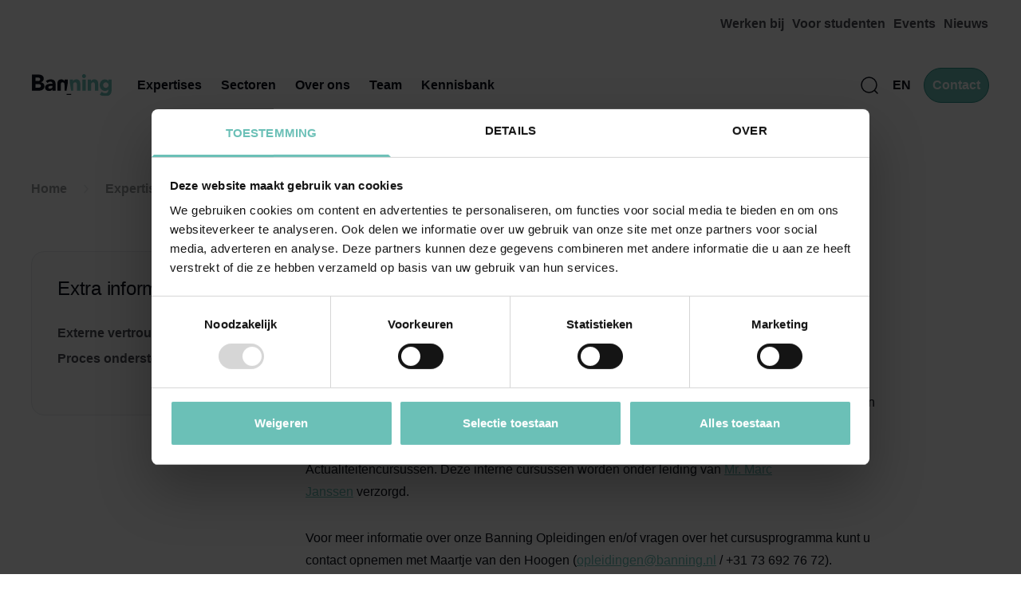

--- FILE ---
content_type: text/html; charset=UTF-8
request_url: https://www.banning.nl/expertise/overige-dienstverlening/banning-opleidingen
body_size: 9848
content:
<!doctype html><html lang="nl"><head>
    <meta charset="utf-8">
    
    <title>Banning opleidingen</title>
     
    <link rel="shortcut icon" href="https://www.banning.nl/hubfs/Clip%20path%20group.svg">
       
    

    <meta name="description" content="Banning Opleidingen, erkende opleidingsinstelling van Banning Advocaten, biedt interne en externe cursussen voor advocaten in diverse rechtsgebieden. ">

    <link rel="preconnect" href="https://fonts.googleapis.com">
    <link rel="preconnect" href="https://fonts.gstatic.com" crossorigin>
    <link href="https://fonts.googleapis.com/css2?family=Inter:wght@100..900&amp;display=swap" rel="stylesheet">

      
    
    <script type="application/ld+json">
      [
        {
          "@context": "https://schema.org",
          "@type": "WebSite",
          "name": "Banning",
          "url": "https://www.banning.nl/"
        },
        {
          "@type": "Organization",
          "@id": "https://www.banning.nl/#organization",
          "name": "Banning",
          "url": "https://www.banning.nl/",
          "email": "info@banning.nl",
          "logo": "https://4247518.fs1.hubspotusercontent-na1.net/hubfs/4247518/logo-3.svg",
          "sameAs": ["https://www.linkedin.com/company/banning-advocaten/"]
        },
        {
          "@type": "LegalService",
          "@id": "https://www.banning.nl/#legalservice",
          "name": "Banning",
          "url": "https://www.banning.nl/",
          "email": "info@banning.nl",
          "logo": "https://4247518.fs1.hubspotusercontent-na1.net/hubfs/4247518/logo-3.svg",
          "sameAs": ["https://www.linkedin.com/company/banning-advocaten/"]
        }
      ]
    </script>

    <script type="application/ld+json">
      {
        "@context": "https://schema.org",
        "@type": "ItemList",
        "itemListElement": [
          {
            "@type": "LocalBusiness",
            "name": "Banning Advocaten, 's-Hertogenbosch",
            "url": "https://www.banning.nl/contact",
            "telephone": "+31736927777",
            "address": {
              "@type": "PostalAddress",
              "streetAddress": "Spinhuiswal 2",
              "postalCode": "5211 JG",
              "addressLocality": "'s-Hertogenbosch",
              "addressCountry": "NL"
            },
            "parentOrganization": {
              "@type": "Organization",
              "@id": "https://www.banning.nl/#organization"
            }
          },
          {
            "@type": "LocalBusiness",
            "name": "Banning Advocaten, Amsterdam",
            "url": "https://www.banning.nl/contact",
            "telephone": "+31208008000",
            "address": {
              "@type": "PostalAddress",
              "streetAddress": "James Wattstraat 100",
              "postalCode": "1097 DM",
              "addressLocality": "Amsterdam",
              "addressCountry": "NL"
            },
            "parentOrganization": {
              "@type": "Organization",
              "@id": "https://www.banning.nl/#organization"
            }
          }
        ]
      }
    </script>

    <script type="application/ld+json">
      {
        "@context": "https://schema.org",
        "@type": "BreadcrumbList",
        "@id": "#breadcrumb",
        "itemListElement": [
          {
            "@type": "ListItem",
            "position": 1,
            "name": "Home",
            "item": "https://www.banning.nl"
          }
          
          
          
            
            ,{
              "@type": "ListItem",
              "position": 2,
              "name": "Expertise",
              "item":  "https://www.banning.nl/expertise"
            }
          
            
            ,{
              "@type": "ListItem",
              "position": 3,
              "name": "Overige dienstverlening",
              "item":  "https://www.banning.nl/expertise/overige-dienstverlening"
            }
          
            
            ,{
              "@type": "ListItem",
              "position": 4,
              "name": "Banning opleidingen",
              "item":  "https://www.banning.nl/expertise/overige-dienstverlening/banning-opleidingen"
            }
          
        ]
      }
    </script>

     
    
      
    <link rel="alternate" hreflang="x-default" href="https://www.banning.nl/expertise/overige-dienstverlening/banning-opleidingen">
      <meta name="viewport" content="width=device-width, initial-scale=1">

    
    <meta property="og:description" content="Banning Opleidingen, erkende opleidingsinstelling van Banning Advocaten, biedt interne en externe cursussen voor advocaten in diverse rechtsgebieden. ">
    <meta property="og:title" content="Banning opleidingen">
    <meta name="twitter:description" content="Banning Opleidingen, erkende opleidingsinstelling van Banning Advocaten, biedt interne en externe cursussen voor advocaten in diverse rechtsgebieden. ">
    <meta name="twitter:title" content="Banning opleidingen">

    

    

    <style>
a.cta_button{-moz-box-sizing:content-box !important;-webkit-box-sizing:content-box !important;box-sizing:content-box !important;vertical-align:middle}.hs-breadcrumb-menu{list-style-type:none;margin:0px 0px 0px 0px;padding:0px 0px 0px 0px}.hs-breadcrumb-menu-item{float:left;padding:10px 0px 10px 10px}.hs-breadcrumb-menu-divider:before{content:'›';padding-left:10px}.hs-featured-image-link{border:0}.hs-featured-image{float:right;margin:0 0 20px 20px;max-width:50%}@media (max-width: 568px){.hs-featured-image{float:none;margin:0;width:100%;max-width:100%}}.hs-screen-reader-text{clip:rect(1px, 1px, 1px, 1px);height:1px;overflow:hidden;position:absolute !important;width:1px}
</style>

<link rel="stylesheet" href="https://www.banning.nl/hubfs/hub_generated/template_assets/1/104405633218/1764748382754/template_index.min.css">
<link rel="stylesheet" href="https://www.banning.nl/hubfs/hub_generated/template_assets/1/227209131246/1764748377164/template_style.tailwind.min.css">
<link rel="stylesheet" href="https://www.banning.nl/hubfs/hub_generated/module_assets/1/104405633210/1758618614730/module_header.min.css">
<link rel="stylesheet" href="https://www.banning.nl/hubfs/hub_generated/module_assets/1/108321461448/1766497723752/module_expertise-detail.min.css">

    


    
<!--  Added by GoogleTagManager integration -->
<script>
var _hsp = window._hsp = window._hsp || [];
window.dataLayer = window.dataLayer || [];
function gtag(){dataLayer.push(arguments);}

var useGoogleConsentModeV2 = true;
var waitForUpdateMillis = 1000;



var hsLoadGtm = function loadGtm() {
    if(window._hsGtmLoadOnce) {
      return;
    }

    if (useGoogleConsentModeV2) {

      gtag('set','developer_id.dZTQ1Zm',true);

      gtag('consent', 'default', {
      'ad_storage': 'denied',
      'analytics_storage': 'denied',
      'ad_user_data': 'denied',
      'ad_personalization': 'denied',
      'wait_for_update': waitForUpdateMillis
      });

      _hsp.push(['useGoogleConsentModeV2'])
    }

    (function(w,d,s,l,i){w[l]=w[l]||[];w[l].push({'gtm.start':
    new Date().getTime(),event:'gtm.js'});var f=d.getElementsByTagName(s)[0],
    j=d.createElement(s),dl=l!='dataLayer'?'&l='+l:'';j.async=true;j.src=
    'https://www.googletagmanager.com/gtm.js?id='+i+dl;f.parentNode.insertBefore(j,f);
    })(window,document,'script','dataLayer','GTM-PZH57F3');

    window._hsGtmLoadOnce = true;
};

_hsp.push(['addPrivacyConsentListener', function(consent){
  if(consent.allowed || (consent.categories && consent.categories.analytics)){
    hsLoadGtm();
  }
}]);

</script>

<!-- /Added by GoogleTagManager integration -->

    <link rel="canonical" href="https://www.banning.nl/expertise/overige-dienstverlening/banning-opleidingen">

 


<meta property="og:url" content="https://www.banning.nl/expertise/overige-dienstverlening/banning-opleidingen">
<meta name="twitter:card" content="summary">
<meta http-equiv="content-language" content="nl">
<link rel="alternate" hreflang="en" href="https://www.banning.nl/en/expertise/other-services/banning-training">
<link rel="alternate" hreflang="nl" href="https://www.banning.nl/expertise/overige-dienstverlening/banning-opleidingen">






  <meta name="generator" content="HubSpot"></head>

  <body>
<!--  Added by GoogleTagManager integration -->
<noscript><iframe src="https://www.googletagmanager.com/ns.html?id=GTM-PZH57F3" height="0" width="0" style="display:none;visibility:hidden"></iframe></noscript>

<!-- /Added by GoogleTagManager integration -->

      

    <a class="visually-hidden focusable" href="#main">Skip to Content</a>

    <noscript>
      <div>Javascript must be enabled for the correct page display</div>
    </noscript>
    
    <div class="wrapper body-wrapper   hs-content-id-109185718252 hs-site-page page ">
       <div data-global-resource-path="web-banning-hs/templates/partials/header.html"><div id="hs_cos_wrapper_header" class="hs_cos_wrapper hs_cos_wrapper_widget hs_cos_wrapper_type_module" style="" data-hs-cos-general-type="widget" data-hs-cos-type="module">








<header id="top-bar" class="max-w-screen-2xl hidden lg:flex flex-wrap items-center justify-end mx-auto py-[12px] px-[24px]">
  <div class="top-menu">
    <div id="hs_menu_wrapper_header_navigation" class="hs-menu-wrapper active-branch flyouts hs-menu-flow-horizontal" role="navigation" data-sitemap-name="default" data-menu-id="108796340172" aria-label="Navigation Menu">
 <ul role="menu">
  <li class="hs-menu-item hs-menu-depth-1" role="none"><a href="https://www.banning.nl/werken-bij-banning" role="menuitem">Werken bij</a></li>
  <li class="hs-menu-item hs-menu-depth-1" role="none"><a href="https://www.banning.nl/voor-studenten" role="menuitem">Voor studenten</a></li>
  <li class="hs-menu-item hs-menu-depth-1" role="none"><a href="https://www.banning.nl/events" role="menuitem">Events</a></li>
  <li class="hs-menu-item hs-menu-depth-1" role="none"><a href="https://www.banning.nl/nieuws" role="menuitem">Nieuws</a></li>
 </ul>
</div>
  </div>
</header>

<header id="header">
  <nav class="bg-white relative">
    <div class="max-w-screen-2xl flex flex-wrap items-center mx-auto py-[18px] px-[24px] lg:px-[40px]">
      <div class="mr-[32px]">
        
  
  

  
    <a href="https://www.banning.nl/">
      
      
      
      <img class="w-[90px] lg:w-[100px]" src="https://4247518.fs1.hubspotusercontent-na1.net/hubfs/4247518/logo-3.svg" alt="logo-3" width="117" height="32">
    </a>
  

      </div>

      <div class="lg:order-2 flex justify-end grow gap-x-[14px]">
        <div class="hidden sm:flex gap-x-[14px]">
          <div id="header-search" class="header-search text-neutral-1000 flex justify-center items-center min-w-[48px] min-h-[44px]">
            












<form class="search-form flex items-center" data-hs-do-not-collect="true" action="https://www.banning.nl/zoek">
  <input type="search" name="term" autocomplete="off" class="hs-search-field__input truncate text-ellipsis overflow-hidden" placeholder="" aria-label="">
    
  <input type="hidden" name="language" value="nl">
  <input type="hidden" name="type" value="SITE_PAGE">
  <input type="hidden" name="type" value="LANDING_PAGE">
  <input type="hidden" name="type" value="BLOG_POST">
  <input type="hidden" name="type" value="LISTING_PAGE">

  <button class="hover:text-brand-alpha-200" type="submit" style="margin-left:8px">
    <svg width="24" height="24" viewbox="0 0 24 24" fill="none" xmlns="http://www.w3.org/2000/svg">
      <circle cx="11.5" cy="11.5" r="9.5" stroke="currentColor" stroke-width="1.5"></circle>
      <path d="M18.5 18.5L22 22" stroke="currentColor" stroke-width="1.5" stroke-linecap="round"></path>
    </svg>
  </button>
</form>

            <a class="search-trigger hover:text-brand-alpha-200 no-underline" href="#">
              <span class="sr-only">Zoek</span>
              <svg id="banning-search-icon" width="24" height="24" viewbox="0 0 24 24" fill="none">
                <circle cx="11.5" cy="11.5" r="9.5" stroke="currentColor" stroke-width="1.5" />
                <path d="M18.5 18.5L22 22" stroke="currentColor" stroke-width="1.5" stroke-linecap="round" />
              </svg>
            </a>
          </div>

          <div class="header-lan flex justify-center items-center min-w-[56px] min-h-[44px] text-sm leading-sm text-neutral-1000 font-extrabold">
            <ul class="m-0">
              <li id="language-switcher" class="hover:text-brand-alpha-200 no-underline">
                
  
  
  

  
    <a id="language-switcher-link" class="hover:text-brand-alpha-200 no-underline" lang="en" hreflang="en" href="https://www.banning.nl/en/expertise/other-services/banning-training" data-value="English">
      
        
          EN
        
      
    </a>
  

              </li>
            </ul>
          </div>

          
  
  

  
    <a href="https://www.banning.nl/contact" class="btn btn-default btn-sm no-underline">
      Contact
    </a>
  

        </div>

        
        <button type="button" class="nav-opener group w-10 h-10 mt-[2px] mx-[4px] lg:hidden flex items-center justify-center text-neutral-1000 rounded-lg" aria-controls="navbar-cta" aria-expanded="false">
          <span class="sr-only">Hoofdmenu openen</span>
          <svg class="w-[24px] h-[24px] group-aria-expanded:hidden" viewbox="0 0 24 24" fill="none">
            <path d="M20 7L4 7" stroke="currentColor" stroke-width="1.5" stroke-linecap="round" />
            <path d="M20 12L4 12" stroke="currentColor" stroke-width="1.5" stroke-linecap="round" />
            <path d="M20 17L4 17" stroke="currentColor" stroke-width="1.5" stroke-linecap="round" />
          </svg>
          <svg class="w-[16px] h-[16px] group-aria-expanded:block hidden" viewbox="0 0 10 10" fill="none">
            <path fill-rule="evenodd" clip-rule="evenodd" d="M0.646447 0.646447C0.841709 0.451184 1.15829 0.451184 1.35355 0.646447L5 4.29289L8.64645 0.646447C8.84171 0.451184 9.15829 0.451184 9.35355 0.646447C9.54882 0.841709 9.54882 1.15829 9.35355 1.35355L5.70711 5L9.35355 8.64645C9.54882 8.84171 9.54882 9.15829 9.35355 9.35355C9.15829 9.54882 8.84171 9.54882 8.64645 9.35355L5 5.70711L1.35355 9.35355C1.15829 9.54882 0.841709 9.54882 0.646447 9.35355C0.451184 9.15829 0.451184 8.84171 0.646447 8.64645L4.29289 5L0.646447 1.35355C0.451184 1.15829 0.451184 0.841709 0.646447 0.646447Z" fill="currentColor" />
          </svg>
        </button>
      </div>

      <div id="navbar-cta" class="header-menu relative bg-neutral-50 border-y border-neutral-100 w-full grow px-[24px] text-sm leading-sm text-neutral-1000 font-extrabold pt-[25px] pb-[60px] lg:py-[0px] lg:flex lg:w-auto lg:bg-transparent lg:w-auto lg:order-1 lg:px-[0] lg:bg-transparent lg:border-none">
        
        <div class="flex justify-end gap-x-[10px] mb-[15px] sm:hidden">
          <div id="header-search-mobile" class="header-search text-neutral-1000 flex justify-center items-center min-h-[44px]">
            












<form class="search-form flex items-center" data-hs-do-not-collect="true" action="https://www.banning.nl/zoek">
  <input type="search" name="term" autocomplete="off" class="hs-search-field__input truncate text-ellipsis overflow-hidden" placeholder="" aria-label="">
    
  <input type="hidden" name="language" value="nl">
  <input type="hidden" name="type" value="SITE_PAGE">
  <input type="hidden" name="type" value="LANDING_PAGE">
  <input type="hidden" name="type" value="BLOG_POST">
  <input type="hidden" name="type" value="LISTING_PAGE">

  <button class="hover:text-brand-alpha-200" type="submit" style="margin-left:8px">
    <svg width="24" height="24" viewbox="0 0 24 24" fill="none" xmlns="http://www.w3.org/2000/svg">
      <circle cx="11.5" cy="11.5" r="9.5" stroke="currentColor" stroke-width="1.5"></circle>
      <path d="M18.5 18.5L22 22" stroke="currentColor" stroke-width="1.5" stroke-linecap="round"></path>
    </svg>
  </button>
</form>

            <a class="search-trigger hover:text-brand-alpha-200 no-underline" href="#">
              <span class="sr-only">Zoek</span>
              <svg width="24" height="24" viewbox="0 0 24 24" fill="none">
                <circle cx="11.5" cy="11.5" r="9.5" stroke="currentColor" stroke-width="1.5" />
                <path d="M18.5 18.5L22 22" stroke="currentColor" stroke-width="1.5" stroke-linecap="round" />
              </svg>
            </a>
          </div>

          
  
  

  
    <a href="https://www.banning.nl/contact" class="btn btn-default btn-sm no-underline">
      Contact
    </a>
  

        </div>
        
        <div class="mobile-nav py-4 flex flex-col [&amp;>ul>li]:mb-3 [&amp;>ul>li:last-child]:mb-0">
          <div id="hs_menu_wrapper_header_navigation" class="hs-menu-wrapper active-branch flyouts hs-menu-flow-horizontal" role="navigation" data-sitemap-name="default" data-menu-id="108060145876" aria-label="Navigation Menu">
 <ul role="menu" class="active-branch">
  <li class="hs-menu-item hs-menu-depth-1 hs-item-has-children active-branch" role="none"><a href="javascript:;" aria-haspopup="true" aria-expanded="false" role="menuitem">Expertises</a>
   <ul role="menu" class="hs-menu-children-wrapper active-branch">
    <li class="hs-menu-item hs-menu-depth-2" role="none"><a href="https://www.banning.nl/expertise/arbeidsrecht" role="menuitem">Arbeidsrecht</a></li>
    <li class="hs-menu-item hs-menu-depth-2" role="none"><a href="https://www.banning.nl/expertise/cassatie" role="menuitem">Cassatie</a></li>
    <li class="hs-menu-item hs-menu-depth-2" role="none"><a href="https://www.banning.nl/expertise/compliance-integriteit" role="menuitem">Compliance &amp; Integriteit</a></li>
    <li class="hs-menu-item hs-menu-depth-2" role="none"><a href="https://www.banning.nl/expertise/ondernemingsrecht-ma" role="menuitem">Corporate/M&amp;A</a></li>
    <li class="hs-menu-item hs-menu-depth-2" role="none"><a href="https://www.banning.nl/expertise/distributie-franchise-agentuur" role="menuitem">Distributie, Franchise &amp; Agentuur</a></li>
    <li class="hs-menu-item hs-menu-depth-2" role="none"><a href="https://www.banning.nl/expertise/familie-erfrecht" role="menuitem">Familie - &amp; Erfrecht</a></li>
    <li class="hs-menu-item hs-menu-depth-2" role="none"><a href="https://www.banning.nl/expertise/insolventie-herstructurering" role="menuitem">Insolventie &amp; Herstructurering</a></li>
    <li class="hs-menu-item hs-menu-depth-2" role="none"><a href="https://www.banning.nl/expertise/intellectueel-eigendomsrecht" role="menuitem">Intellectueel Eigendomsrecht</a></li>
    <li class="hs-menu-item hs-menu-depth-2" role="none"><a href="https://www.banning.nl/expertise/it-technologie" role="menuitem">IT &amp; Technologie</a></li>
    <li class="hs-menu-item hs-menu-depth-2" role="none"><a href="https://www.banning.nl/expertise/mededinging-regulering" role="menuitem">Mededinging &amp; Regulering</a></li>
    <li class="hs-menu-item hs-menu-depth-2" role="none"><a href="https://www.banning.nl/expertise/mediation" role="menuitem">Mediation</a></li>
    <li class="hs-menu-item hs-menu-depth-2" role="none"><a href="https://www.banning.nl/expertise/privacyrecht" role="menuitem">Privacyrecht</a></li>
    <li class="hs-menu-item hs-menu-depth-2" role="none"><a href="https://www.banning.nl/expertise/procedures-geschillenbeslechting" role="menuitem">Procedures &amp; Geschillenbeslechting</a></li>
    <li class="hs-menu-item hs-menu-depth-2" role="none"><a href="https://www.banning.nl/expertise/vastgoed-bouw-omgeving" role="menuitem">Vastgoed, Bouw &amp; Omgeving</a></li>
    <li class="hs-menu-item hs-menu-depth-2" role="none"><a href="javascript:;" role="menuitem">Overige Dienstverlening</a></li>
    <li class="hs-menu-item hs-menu-depth-2 active active-branch" role="none"><a href="https://www.banning.nl/expertise/overige-dienstverlening/banning-opleidingen" role="menuitem">Banning Opleidingen</a></li>
    <li class="hs-menu-item hs-menu-depth-2" role="none"><a href="https://www.banning.nl/expertise/overige-dienstverlening/externe-vertrouwenspersoon" role="menuitem">Externe Vertrouwenspersoon</a></li>
    <li class="hs-menu-item hs-menu-depth-2" role="none"><a href="https://www.banning.nl/expertise/overige-dienstverlening/procesondersteuning" role="menuitem">Procesondersteuning</a></li>
   </ul></li>
  <li class="hs-menu-item hs-menu-depth-1 hs-item-has-children" role="none"><a href="javascript:;" aria-haspopup="true" aria-expanded="false" role="menuitem">Sectoren</a>
   <ul role="menu" class="hs-menu-children-wrapper">
    <li class="hs-menu-item hs-menu-depth-2" role="none"><a href="https://www.banning.nl/sector/automotive" role="menuitem">Automotive</a></li>
    <li class="hs-menu-item hs-menu-depth-2" role="none"><a href="https://www.banning.nl/sector/energie-duurzaamheid" role="menuitem">Energie &amp; Duurzaamheid</a></li>
    <li class="hs-menu-item hs-menu-depth-2" role="none"><a href="https://www.banning.nl/sector/esg" role="menuitem">ESG</a></li>
    <li class="hs-menu-item hs-menu-depth-2" role="none"><a href="https://www.banning.nl/sector/food-organic-trade" role="menuitem">Food &amp; Organic Trade</a></li>
    <li class="hs-menu-item hs-menu-depth-2" role="none"><a href="https://www.banning.nl/sector/maakindustrie" role="menuitem">Manufacturing</a></li>
    <li class="hs-menu-item hs-menu-depth-2" role="none"><a href="https://www.banning.nl/sector/onderwijs" role="menuitem">Onderwijs</a></li>
    <li class="hs-menu-item hs-menu-depth-2" role="none"><a href="https://www.banning.nl/sector/retail-franchise" role="menuitem">Retail &amp; Franchise</a></li>
    <li class="hs-menu-item hs-menu-depth-2" role="none"><a href="https://www.banning.nl/sector/technologie-innovatie" role="menuitem">Technologie &amp; Innovatie</a></li>
    <li class="hs-menu-item hs-menu-depth-2" role="none"><a href="https://www.banning.nl/sector/zorg" role="menuitem">Zorg</a></li>
   </ul></li>
  <li class="hs-menu-item hs-menu-depth-1" role="none"><a href="https://www.banning.nl/over-ons" role="menuitem">Over ons</a></li>
  <li class="hs-menu-item hs-menu-depth-1" role="none"><a href="https://www.banning.nl/team" role="menuitem">Team</a></li>
  <li class="hs-menu-item hs-menu-depth-1" role="none"><a href="https://www.banning.nl/kennisbank" role="menuitem">Kennisbank</a></li>
 </ul>
</div>
        </div>

        
        <div class="mobile-topbar-container mt-4 sm:hidden bg-neutral-100 border-t border-neutral-200 py-4">
          <div id="hs_menu_wrapper_header_navigation" class="hs-menu-wrapper active-branch flyouts hs-menu-flow-horizontal" role="navigation" data-sitemap-name="default" data-menu-id="108796340172" aria-label="Navigation Menu">
 <ul role="menu">
  <li class="hs-menu-item hs-menu-depth-1" role="none"><a href="https://www.banning.nl/werken-bij-banning" role="menuitem">Werken bij</a></li>
  <li class="hs-menu-item hs-menu-depth-1" role="none"><a href="https://www.banning.nl/voor-studenten" role="menuitem">Voor studenten</a></li>
  <li class="hs-menu-item hs-menu-depth-1" role="none"><a href="https://www.banning.nl/events" role="menuitem">Events</a></li>
  <li class="hs-menu-item hs-menu-depth-1" role="none"><a href="https://www.banning.nl/nieuws" role="menuitem">Nieuws</a></li>
 </ul>
</div>
          <div class="py-4">
            <ul class="m-0">
              <li id="language-switcher-mobile" class="hover:text-brand-alpha-200 no-underline">
                
  
  
  

  
    <a id="language-switcher-link" class="hover:text-brand-alpha-200 no-underline" lang="en" hreflang="en" href="https://www.banning.nl/en/expertise/other-services/banning-training" data-value="English">
      
        
          EN
        
      
    </a>
  

              </li>
            </ul>
          </div>
        </div>
      </div>
    </div>
  </nav>
</header></div></div> 

      <main class="main" id="main">
	<div class="container-fluid">
<div class="row-fluid-wrapper">
<div class="row-fluid">
<div class="span12 widget-span widget-type-cell " style="" data-widget-type="cell" data-x="0" data-w="12">

<div class="row-fluid-wrapper row-depth-1 row-number-1 dnd-section">
<div class="row-fluid ">
<div class="span12 widget-span widget-type-cell dnd-column" style="" data-widget-type="cell" data-x="0" data-w="12">

<div class="row-fluid-wrapper row-depth-1 row-number-2 dnd-row">
<div class="row-fluid ">
<div class="span12 widget-span widget-type-custom_widget dnd-module" style="" data-widget-type="custom_widget" data-x="0" data-w="12">
<div id="hs_cos_wrapper_dnd_area-module-3" class="hs_cos_wrapper hs_cos_wrapper_widget hs_cos_wrapper_type_module" style="" data-hs-cos-general-type="widget" data-hs-cos-type="module">








  






  
    
    
  
    
    
  
    
    
  

  
  
  <div class="hs-px-unset">
    <section class="my-[40px] sm:my-[56px] lg:my-[64px]">
      
      <div class="container max-w-screen-sm lg:max-w-screen-xl mx-auto">  
        <nav class="block" aria-label="Breadcrumb">
          <ol class="truncate mb-0">
            
            <li class="inline items-center">
             <!-- <a href="https://www.banning.nl/en" class="text-sm font-extrabold text-neutral-800 opacity-50 no-underline hover:opacity-100">Home</a> -->
              <a href="/" class="text-sm font-extrabold text-neutral-800 opacity-50 no-underline hover:opacity-100">Home</a>
            </li>
            
              
                <li class="inline items-center">
                  <svg class="inline rtl:rotate-180 w-3 h-3 text-neutral-100 mx-3" aria-hidden="true" width="6" height="12" viewbox="0 0 6 12" fill="none" xmlns="http://www.w3.org/2000/svg">
                    <path d="M1.56944 0.84528C1.29988 0.530786 0.826401 0.494365 0.511906 0.763932C0.197412 1.0335 0.160991 1.50697 0.430558 1.82147L1.56944 0.84528ZM5 6.00004L5.56944 6.48813C5.81019 6.20727 5.81019 5.79281 5.56944 5.51195L5 6.00004ZM0.430558 10.1786C0.160991 10.4931 0.197412 10.9666 0.511906 11.2361C0.826401 11.5057 1.29988 11.4693 1.56944 11.1548L0.430558 10.1786ZM0.430558 1.82147L4.43056 6.48813L5.56944 5.51195L1.56944 0.84528L0.430558 1.82147ZM4.43056 5.51195L0.430558 10.1786L1.56944 11.1548L5.56944 6.48813L4.43056 5.51195Z" fill="currentColor"></path>
                  </svg>
                  <a href="" class="text-sm font-extrabold text-neutral-800 opacity-50 no-underline hover:opacity-50">Expertise</a>
                </li>
              
            
              
                <li class="inline items-center">
                  <svg class="inline rtl:rotate-180 w-3 h-3 text-neutral-100 mx-3" aria-hidden="true" width="6" height="12" viewbox="0 0 6 12" fill="none" xmlns="http://www.w3.org/2000/svg">
                    <path d="M1.56944 0.84528C1.29988 0.530786 0.826401 0.494365 0.511906 0.763932C0.197412 1.0335 0.160991 1.50697 0.430558 1.82147L1.56944 0.84528ZM5 6.00004L5.56944 6.48813C5.81019 6.20727 5.81019 5.79281 5.56944 5.51195L5 6.00004ZM0.430558 10.1786C0.160991 10.4931 0.197412 10.9666 0.511906 11.2361C0.826401 11.5057 1.29988 11.4693 1.56944 11.1548L0.430558 10.1786ZM0.430558 1.82147L4.43056 6.48813L5.56944 5.51195L1.56944 0.84528L0.430558 1.82147ZM4.43056 5.51195L0.430558 10.1786L1.56944 11.1548L5.56944 6.48813L4.43056 5.51195Z" fill="currentColor"></path>
                  </svg>
                  <a href="" class="text-sm font-extrabold text-neutral-800 opacity-50 no-underline hover:opacity-50">Overige Expertise </a>
                </li>
              
            
              
                <li aria-current="page" class="inline">
                  <svg class="inline rtl:rotate-180 w-3 h-3 text-neutral-100 mx-3" aria-hidden="true" width="6" height="12" viewbox="0 0 6 12" fill="none" xmlns="http://www.w3.org/2000/svg">
                    <path d="M1.56944 0.84528C1.29988 0.530786 0.826401 0.494365 0.511906 0.763932C0.197412 1.0335 0.160991 1.50697 0.430558 1.82147L1.56944 0.84528ZM5 6.00004L5.56944 6.48813C5.81019 6.20727 5.81019 5.79281 5.56944 5.51195L5 6.00004ZM0.430558 10.1786C0.160991 10.4931 0.197412 10.9666 0.511906 11.2361C0.826401 11.5057 1.29988 11.4693 1.56944 11.1548L0.430558 10.1786ZM0.430558 1.82147L4.43056 6.48813L5.56944 5.51195L1.56944 0.84528L0.430558 1.82147ZM4.43056 5.51195L0.430558 10.1786L1.56944 11.1548L5.56944 6.48813L4.43056 5.51195Z" fill="currentColor"></path>
                  </svg>
                  <span class="text-sm font-extrabold text-neutral-800">Banning Opleidingen</span>
                </li>
              
            
            
            
            
          </ol>
        </nav>
      </div>
    </section>
  </div>
</div>

</div><!--end widget-span -->
</div><!--end row-->
</div><!--end row-wrapper -->

</div><!--end widget-span -->
</div><!--end row-->
</div><!--end row-wrapper -->

<div class="row-fluid-wrapper row-depth-1 row-number-3 dnd-section">
<div class="row-fluid ">
<div class="span12 widget-span widget-type-custom_widget dnd-module" style="" data-widget-type="custom_widget" data-x="0" data-w="12">
<div id="hs_cos_wrapper_widget_1720776478773" class="hs_cos_wrapper hs_cos_wrapper_widget hs_cos_wrapper_type_module" style="" data-hs-cos-general-type="widget" data-hs-cos-type="module">

  
  
  
  
  
  
  <div class="hs-px-unset">
    <section class="mb-[40px] sm:mb-[56px] lg:mb-[64px]">
      <div class="container max-w-screen-sm lg:max-w-screen-xl mx-auto">
        <div class="flex flex-wrap lg:flex-row-reverse lg:-mx-[16px]">
          <div class="w-full lg:flex-1.0 lg:mx-[16px] text-neutral-1000 text-sm leading-sm content-text">
            <div class="lg:w-5/6">
              <h1 class="text-h2-sm leading-h2-sm sm:text-h2-md sm:leading-h2-md lg:text-h2-lg lg:leading-h2-lg font-medium pb-[25px] mb-[31px] relative before:absolute before:bottom-[0px] before:w-[40px] before:h-[8px] before:left-0 before:bg-brand-alpha-200 title-styling">
                Banning Opleidingen
              </h1>
              <span class="list-default">
                <p>Banning Advocaten beschikt over een eigen – door de Orde erkende – opleidingsinstelling, te weten Banning Opleidingen. Banning Opleidingen verzorgt zowel interne- als externe cursussen en opleidingen voor advocaten. De interne cursussen hebben betrekking op alle rechtsgebieden, waarin Banning Advocaten actief is. Daarnaast worden er interne cursussen aangeboden, die voor alle rechtsgebieden van belang zijn, zoals de Masterclasses Burgerlijk Procesrecht en Actualiteitencursussen. Deze interne cursussen worden onder leiding van<span> </span><a href="https://www.banning.nl/onze-mensen/mr-m-a-j-g-marc-janssen-banning/" target="_blank" rel="noopener noreferrer">Mr. Marc Janssen</a><span>&nbsp;</span>verzorgd.</p>
<p>Voor meer informatie over onze Banning Opleidingen en/of vragen over het cursusprogramma kunt u contact opnemen met Maartje van den Hoogen (<a href="mailto:opleidingen@banning.nl" target="_blank" rel="noreferrer noopener">opleidingen@banning.nl</a><span>&nbsp;</span>/ +31 73 692 76 72).</p>
<p>&nbsp;</p>
<p><a href="https://www.banning.nl/hubfs/pdf/20190911-Klachtenregeling-BANNING-Opleidingen.pdf" target="_blank" rel="noopener noreferrer">Klachtenregeling Banning Opleidingen</a></p>
              </span>
            </div>
          </div>
          <div class="w-full lg:max-w-[312px] lg:mx-[16px]">
            
            
            
  
            
              
              
  
              
  
              
            
            
            
            
              <div class="mb-[16px] sm:mb-[32px] last:mb-[0px] p-[32px] bg-neutral-50 rounded-lg border border-neutral-100">
                
                  <h3 class="text-h3 leading-h3 mb-[24px]">Extra informatie</h3>
                
  
                
                
                  <ul>
                    
                      
                      
  
                      
                        <li>
                          <a href="https://www.banning.nl/expertise/overige-dienstverlening/externe-vertrouwenspersoon" class="font-extrabold text-sm leading-sm text-neutral-700 no-underline hover:text-neutral-700/50">
                            Externe vertrouwenspersoon
                          </a>
                        </li>
                      
                    
                      
                      
  
                      
                        <li>
                          <a href="https://www.banning.nl/expertise/overige-dienstverlening/procesondersteuning" class="font-extrabold text-sm leading-sm text-neutral-700 no-underline hover:text-neutral-700/50">
                            Proces ondersteuning
                          </a>
                        </li>
                      
                    
                  </ul>
                
                
                
                
                  <div class="flex flex-col gap-[8px] mt-[24px]">
                    
                      
    
    
    
  
    
  
                    
                  </div>
                
              </div>
            
  
            
            
          </div>
        </div>
      </div>
    </section>
  </div></div>

</div><!--end widget-span -->
</div><!--end row-->
</div><!--end row-wrapper -->

</div><!--end widget-span -->
</div>
</div>
</div>
</main>

       <div data-global-resource-path="web-banning-hs/templates/partials/footer.html"><div id="hs_cos_wrapper_footer" class="hs_cos_wrapper hs_cos_wrapper_widget hs_cos_wrapper_type_module" style="" data-hs-cos-general-type="widget" data-hs-cos-type="module">









  <section class="bg-brand-alpha-200 text-white text-center pt-[80px] pb-[50px] min-h-[530px] flex items-center">
    <div class="container max-w-screen-md mx-auto">
      <h2 class="text-h2 leading-h2 sm:text-h2-lg sm:leading-h2-lg font-medium mb-[35px] text-white">Blijf op de hoogte met onze nieuwsbrief </h2>
      <div class="form-subscribe sm:-mx-[10px] md:mx-[0px]">
        <span id="hs_cos_wrapper_footer_" class="hs_cos_wrapper hs_cos_wrapper_widget hs_cos_wrapper_type_form" style="" data-hs-cos-general-type="widget" data-hs-cos-type="form"><h3 id="hs_cos_wrapper_footer__title" class="hs_cos_wrapper form-title" data-hs-cos-general-type="widget_field" data-hs-cos-type="text"></h3>

<div id="hs_form_target_footer_"></div>









</span>
      </div>
    </div>
  </section>


<footer id="footer">
  <div class="py-[80px]">
    <div class="container max-w-screen-xl mx-auto">
      <div class="flex flex-wrap gap-y-[45px] -mx-[15px] mb-[80px]">
        
        
	<div class="w-full sm:w-6/12 md:w-4/12 lg:w-3/12 px-[15px]">
      <h3 class="text-h5 leading-h5 font-extrabold text-neutral-1000 mb-[20px]">'s Hertogenbosch </h3>
      <div class="footer-inner sm:flex sm:min-h-[52px] sm:flex-col sm:justify-center sm:items-start text-neutral-1000 font-medium leading-secondary">
        <address class="list-default">Spinhuiswal 2<br>5211 JG's-Hertogenbosch&nbsp;</address>
        <a class="text-sm leading-sm" href="tel:+31%2073%20692%2077%2077">+31 73 692 77 77</a>
      </div>
  </div>

        
	<div class="w-full sm:w-6/12 md:w-4/12 lg:w-3/12 px-[15px]">
      <h3 class="text-h5 leading-h5 font-extrabold text-neutral-1000 mb-[20px]">Amsterdam </h3>
      <div class="footer-inner sm:flex sm:min-h-[52px] sm:flex-col sm:justify-center sm:items-start text-neutral-1000 font-medium leading-secondary">
        <address class="list-default">James Wattstraat 100<br>1097 DM Amsterdam</address>
        <a class="text-sm leading-sm" href="tel:+31%2020%20800%2080%2000">+31 20 800 80 00</a>
      </div>
  </div>


        <div class="w-full sm:w-6/12 md:w-4/12 lg:w-3/12 px-[15px]">
            <div class="footer-inner sm:flex sm:min-h-[52px] sm:flex-col sm:justify-center sm:items-start text-neutral-1000 font-medium leading-secondary">
              <a class="decoration-transparent hover:decoration-inherit focus:decoration-inherit" href="mailto:info@banning.nl">info@banning.nl</a>
            </div>
        </div>

        

        <div class="w-full sm:w-6/12 lg:w-3/12 px-[15px] lg:text-right">
          <div class="footer-inner flex sm:flex sm:min-h-[52px] sm:flex-col sm:justify-center sm:items-start  lg:items-basline  text-neutral-1000 font-medium leading-secondary">
            
	
	

	
      <div class="flex flex-row items-center gap-[8px]">
        
          
          
          <a href="https://www.instagram.com/banningadv/?hl=nl" target="_blank" rel="me">
              
            
            
            <img src="https://www.banning.nl/hubfs/Instagram%20(1).svg" alt="Instagram (1)" loading="lazy" width="37" height="37">
          
          </a>
        
          
          
          <a href="https://www.linkedin.com/company/banning-advocaten/" target="_blank" rel="me">
              
            
            
            <img src="https://www.banning.nl/hubfs/linkedin.svg" alt="linkedin" loading="lazy" width="48" height="46">
          
          </a>
        
          
          
          <a href="https://open.spotify.com/show/3sYnFgJU2KKzr2NSl1KY0o" target="_blank" rel="me">
              
            
            
            <img src="https://www.banning.nl/hubfs/Spotify.svg" alt="Spotify" loading="lazy" width="36" height="36">
          
          </a>
        
      </div>
  

          </div>
        </div>
      </div>
      <div class="menu-holder flex flex-wrap gap-y-[40px] -mx-[15px] sm:text-left">
        
        <div class="w-full sm:w-6/12 lg:w-3/12 px-[15px]">
            <h3 class="text-h5 leading-h5 font-medium text-neutral-1000 mb-[10px]">Banning Algemeen</h3>
            <div id="hs_menu_wrapper_footer_footer-menu-1" class="hs-menu-wrapper active-branch flyouts hs-menu-flow-vertical" role="navigation" data-sitemap-name="default" data-menu-id="108319530996" aria-label="Navigation Menu">
 <ul role="menu">
  <li class="hs-menu-item hs-menu-depth-1" role="none"><a href="https://www.banning.nl/team" role="menuitem">Team</a></li>
  <li class="hs-menu-item hs-menu-depth-1" role="none"><a href="https://www.banning.nl/internationaal" role="menuitem">Internationaal</a></li>
 </ul>
</div>
        </div>
        <div class="w-full sm:w-6/12 lg:w-3/12 px-[15px]">
            <h3 class="text-h5 leading-h5 font-medium text-neutral-1000 mb-[10px]">Data </h3>
            <div id="hs_menu_wrapper_footer_footer-menu-2" class="hs-menu-wrapper active-branch flyouts hs-menu-flow-vertical" role="navigation" data-sitemap-name="default" data-menu-id="108334283755" aria-label="Navigation Menu">
 <ul role="menu">
  <li class="hs-menu-item hs-menu-depth-1" role="none"><a href="https://www.banning.nl/kennisbank" role="menuitem">Kennisbank</a></li>
  <li class="hs-menu-item hs-menu-depth-1" role="none"><a href="https://www.banning.nl/nieuws" role="menuitem">Nieuws</a></li>
  <li class="hs-menu-item hs-menu-depth-1" role="none"><a href="https://www.banning.nl/events" role="menuitem">Events</a></li>
 </ul>
</div>
        </div>
        <div class="w-full sm:w-6/12 lg:w-3/12 px-[15px]">
            <h3 class="text-h5 leading-h5 font-medium text-neutral-1000 mb-[10px]">Organisatie</h3>
            <div id="hs_menu_wrapper_footer_footer-menu-3" class="hs-menu-wrapper active-branch flyouts hs-menu-flow-vertical" role="navigation" data-sitemap-name="default" data-menu-id="107253391321" aria-label="Navigation Menu">
 <ul role="menu" class="active-branch">
  <li class="hs-menu-item hs-menu-depth-1" role="none"><a href="https://www.banning.nl/over-ons" role="menuitem">Over ons</a></li>
  <li class="hs-menu-item hs-menu-depth-1" role="none"><a href="https://www.banning.nl/werken-bij-banning" role="menuitem">Werken bij</a></li>
  <li class="hs-menu-item hs-menu-depth-1" role="none"><a href="https://www.banning.nl/voor-studenten" role="menuitem">Voor studenten</a></li>
  <li class="hs-menu-item hs-menu-depth-1 active active-branch" role="none"><a href="https://www.banning.nl/expertise/overige-dienstverlening/banning-opleidingen" role="menuitem">Banning Opleidingen</a></li>
  <li class="hs-menu-item hs-menu-depth-1" role="none"><a href="https://www.banning.nl/paleis-clubhuis" role="menuitem">Paleis als Clubhuis</a></li>
 </ul>
</div>
        </div>
        <div class="w-full sm:w-6/12 lg:w-3/12 px-[15px]">
            <h3 class="text-h5 leading-h5 font-medium text-neutral-1000 mb-[10px]">Documenten </h3>
            <div id="hs_menu_wrapper_footer_footer-menu-4" class="hs-menu-wrapper active-branch flyouts hs-menu-flow-vertical" role="navigation" data-sitemap-name="default" data-menu-id="107238743503" aria-label="Navigation Menu">
 <ul role="menu">
  <li class="hs-menu-item hs-menu-depth-1" role="none"><a href="https://www.banning.nl/algemene-voorwaarden" role="menuitem">Algemene voorwaarden</a></li>
  <li class="hs-menu-item hs-menu-depth-1" role="none"><a href="https://www.banning.nl/gebruiksvoorwaarden" role="menuitem">Gebruiksvoorwaarden</a></li>
  <li class="hs-menu-item hs-menu-depth-1" role="none"><a href="https://www.banning.nl/privacy-statement" role="menuitem">Privacy statement</a></li>
  <li class="hs-menu-item hs-menu-depth-1" role="none"><a href="https://www.banning.nl/cookie-statement" role="menuitem">Cookie statement</a></li>
  <li class="hs-menu-item hs-menu-depth-1" role="none"><a href="https://www.banning.nl/klachtenregeling" role="menuitem">Klachtenregeling</a></li>
 </ul>
</div>
        </div>
      </div>
    </div>
  </div>
  
  <div class="border-t border-neutral-100 py-[22px] text-center sm:py-[40px]">
    <div class="container max-w-screen-xl mx-auto flex flex-col sm:flex-row justify-between">
      <div class="sm:pr-[20px]">
        
        <span id="hs_cos_wrapper_footer_" class="hs_cos_wrapper hs_cos_wrapper_widget hs_cos_wrapper_type_logo" style="" data-hs-cos-general-type="widget" data-hs-cos-type="logo"><a href="https://www.banning.nl" id="hs-link-footer_" style="border-width:0px;border:0px;"><img src="https://www.banning.nl/hubfs/Clip%20path%20group.svg" class="hs-image-widget " height="32" style="height: auto;width:91px;border-width:0px;border:0px;" width="91" alt="Logo Banning" title="Logo Banning" loading="lazy"></a></span>
      </div>
      <div class="sm:text-right"><span class="text-neutral-700 font-font-secondary font-extrabold uppercase text-xs tracking-widest">2026 © COPYRIGHT BANNING</span></div>
    </div>
  </div>
</footer></div></div> 
    </div>

    <!-- The Google Maps JavaScript API -->
    
    <script>
      (g => { var h, a, k, p = "The Google Maps JavaScript API", c = "google", l = "importLibrary", q = "__ib__", m = document, b = window; b = b[c] || (b[c] = {}); var d = b.maps || (b.maps = {}), r = new Set, e = new URLSearchParams, u = () => h || (h = new Promise(async (f, n) => { await (a = m.createElement("script")); e.set("libraries", [...r] + ""); for (k in g) e.set(k.replace(/[A-Z]/g, t => "_" + t[0].toLowerCase()), g[k]); e.set("callback", c + ".maps." + q); a.src = `https://maps.${c}apis.com/maps/api/js?` + e; d[q] = f; a.onerror = () => h = n(Error(p + " could not load.")); a.nonce = m.querySelector("script[nonce]")?.nonce || ""; m.head.append(a) })); d[l] ? console.warn(p + " only loads once. Ignoring:", g) : d[l] = (f, ...n) => r.add(f) && u().then(() => d[l](f, ...n)) })
            ({ key: "AIzaSyCyGEugatHEJV7QxhkKq-lYasPUR-DbAFw", v: "weekly"});
    </script>
      
<!-- HubSpot performance collection script -->
<script defer src="/hs/hsstatic/content-cwv-embed/static-1.1293/embed.js"></script>
<script>
var hsVars = hsVars || {}; hsVars['language'] = 'nl';
</script>

<script src="/hs/hsstatic/cos-i18n/static-1.53/bundles/project.js"></script>
<script src="https://www.banning.nl/hubfs/hub_generated/template_assets/1/104406417375/1764748378399/template_index.min.js"></script>
<script src="https://www.banning.nl/hubfs/hub_generated/module_assets/1/104405633210/1758618614730/module_header.min.js"></script>
<script src="/hs/hsstatic/keyboard-accessible-menu-flyouts/static-1.17/bundles/project.js"></script>

    <!--[if lte IE 8]>
    <script charset="utf-8" src="https://js-eu1.hsforms.net/forms/v2-legacy.js"></script>
    <![endif]-->

<script data-hs-allowed="true" src="/_hcms/forms/v2.js"></script>

    <script data-hs-allowed="true">
        var options = {
            portalId: '144355266',
            formId: 'f4ccbe67-2be0-4bb6-b675-2ad458a76481',
            formInstanceId: '3262',
            
            pageId: '109185718252',
            
            region: 'eu1',
            
            
            
            
            pageName: "Banning opleidingen",
            
            
            
            inlineMessage: "Thanks for submitting the form.",
            
            
            rawInlineMessage: "Thanks for submitting the form.",
            
            
            hsFormKey: "79fba9bdfc7299f5a7bb7a516e0914ac",
            
            
            css: '',
            target: '#hs_form_target_footer_',
            
            
            
            
            
            
            
            contentType: "standard-page",
            
            
            
            formsBaseUrl: '/_hcms/forms/',
            
            
            
            formData: {
                cssClass: 'hs-form stacked hs-custom-form'
            }
        };

        options.getExtraMetaDataBeforeSubmit = function() {
            var metadata = {};
            

            if (hbspt.targetedContentMetadata) {
                var count = hbspt.targetedContentMetadata.length;
                var targetedContentData = [];
                for (var i = 0; i < count; i++) {
                    var tc = hbspt.targetedContentMetadata[i];
                     if ( tc.length !== 3) {
                        continue;
                     }
                     targetedContentData.push({
                        definitionId: tc[0],
                        criterionId: tc[1],
                        smartTypeId: tc[2]
                     });
                }
                metadata["targetedContentMetadata"] = JSON.stringify(targetedContentData);
            }

            return metadata;
        };

        hbspt.forms.create(options);
    </script>



<!-- Start of HubSpot Analytics Code -->
<script type="text/javascript">
var _hsq = _hsq || [];
_hsq.push(["setContentType", "standard-page"]);
_hsq.push(["setCanonicalUrl", "https:\/\/www.banning.nl\/expertise\/overige-dienstverlening\/banning-opleidingen"]);
_hsq.push(["setPageId", "109185718252"]);
_hsq.push(["setContentMetadata", {
    "contentPageId": 109185718252,
    "legacyPageId": "109185718252",
    "contentFolderId": null,
    "contentGroupId": null,
    "abTestId": null,
    "languageVariantId": 109185718252,
    "languageCode": "nl",
    
    
}]);
</script>

<script type="text/javascript" id="hs-script-loader" async defer src="/hs/scriptloader/144355266.js"></script>
<!-- End of HubSpot Analytics Code -->


<script type="text/javascript">
var hsVars = {
    render_id: "0d01d898-9068-4ddd-98ec-b4bc0a6a0352",
    ticks: 1768556001959,
    page_id: 109185718252,
    
    content_group_id: 0,
    portal_id: 144355266,
    app_hs_base_url: "https://app-eu1.hubspot.com",
    cp_hs_base_url: "https://cp-eu1.hubspot.com",
    language: "nl",
    analytics_page_type: "standard-page",
    scp_content_type: "",
    
    analytics_page_id: "109185718252",
    category_id: 1,
    folder_id: 0,
    is_hubspot_user: false
}
</script>


<script defer src="/hs/hsstatic/HubspotToolsMenu/static-1.432/js/index.js"></script>




  
</body></html>

--- FILE ---
content_type: text/html; charset=utf-8
request_url: https://www.google.com/recaptcha/enterprise/anchor?ar=1&k=6LdGZJsoAAAAAIwMJHRwqiAHA6A_6ZP6bTYpbgSX&co=aHR0cHM6Ly93d3cuYmFubmluZy5ubDo0NDM.&hl=nl&v=PoyoqOPhxBO7pBk68S4YbpHZ&size=invisible&badge=inline&anchor-ms=20000&execute-ms=30000&cb=o25gs6njzcmr
body_size: 48794
content:
<!DOCTYPE HTML><html dir="ltr" lang="nl"><head><meta http-equiv="Content-Type" content="text/html; charset=UTF-8">
<meta http-equiv="X-UA-Compatible" content="IE=edge">
<title>reCAPTCHA</title>
<style type="text/css">
/* cyrillic-ext */
@font-face {
  font-family: 'Roboto';
  font-style: normal;
  font-weight: 400;
  font-stretch: 100%;
  src: url(//fonts.gstatic.com/s/roboto/v48/KFO7CnqEu92Fr1ME7kSn66aGLdTylUAMa3GUBHMdazTgWw.woff2) format('woff2');
  unicode-range: U+0460-052F, U+1C80-1C8A, U+20B4, U+2DE0-2DFF, U+A640-A69F, U+FE2E-FE2F;
}
/* cyrillic */
@font-face {
  font-family: 'Roboto';
  font-style: normal;
  font-weight: 400;
  font-stretch: 100%;
  src: url(//fonts.gstatic.com/s/roboto/v48/KFO7CnqEu92Fr1ME7kSn66aGLdTylUAMa3iUBHMdazTgWw.woff2) format('woff2');
  unicode-range: U+0301, U+0400-045F, U+0490-0491, U+04B0-04B1, U+2116;
}
/* greek-ext */
@font-face {
  font-family: 'Roboto';
  font-style: normal;
  font-weight: 400;
  font-stretch: 100%;
  src: url(//fonts.gstatic.com/s/roboto/v48/KFO7CnqEu92Fr1ME7kSn66aGLdTylUAMa3CUBHMdazTgWw.woff2) format('woff2');
  unicode-range: U+1F00-1FFF;
}
/* greek */
@font-face {
  font-family: 'Roboto';
  font-style: normal;
  font-weight: 400;
  font-stretch: 100%;
  src: url(//fonts.gstatic.com/s/roboto/v48/KFO7CnqEu92Fr1ME7kSn66aGLdTylUAMa3-UBHMdazTgWw.woff2) format('woff2');
  unicode-range: U+0370-0377, U+037A-037F, U+0384-038A, U+038C, U+038E-03A1, U+03A3-03FF;
}
/* math */
@font-face {
  font-family: 'Roboto';
  font-style: normal;
  font-weight: 400;
  font-stretch: 100%;
  src: url(//fonts.gstatic.com/s/roboto/v48/KFO7CnqEu92Fr1ME7kSn66aGLdTylUAMawCUBHMdazTgWw.woff2) format('woff2');
  unicode-range: U+0302-0303, U+0305, U+0307-0308, U+0310, U+0312, U+0315, U+031A, U+0326-0327, U+032C, U+032F-0330, U+0332-0333, U+0338, U+033A, U+0346, U+034D, U+0391-03A1, U+03A3-03A9, U+03B1-03C9, U+03D1, U+03D5-03D6, U+03F0-03F1, U+03F4-03F5, U+2016-2017, U+2034-2038, U+203C, U+2040, U+2043, U+2047, U+2050, U+2057, U+205F, U+2070-2071, U+2074-208E, U+2090-209C, U+20D0-20DC, U+20E1, U+20E5-20EF, U+2100-2112, U+2114-2115, U+2117-2121, U+2123-214F, U+2190, U+2192, U+2194-21AE, U+21B0-21E5, U+21F1-21F2, U+21F4-2211, U+2213-2214, U+2216-22FF, U+2308-230B, U+2310, U+2319, U+231C-2321, U+2336-237A, U+237C, U+2395, U+239B-23B7, U+23D0, U+23DC-23E1, U+2474-2475, U+25AF, U+25B3, U+25B7, U+25BD, U+25C1, U+25CA, U+25CC, U+25FB, U+266D-266F, U+27C0-27FF, U+2900-2AFF, U+2B0E-2B11, U+2B30-2B4C, U+2BFE, U+3030, U+FF5B, U+FF5D, U+1D400-1D7FF, U+1EE00-1EEFF;
}
/* symbols */
@font-face {
  font-family: 'Roboto';
  font-style: normal;
  font-weight: 400;
  font-stretch: 100%;
  src: url(//fonts.gstatic.com/s/roboto/v48/KFO7CnqEu92Fr1ME7kSn66aGLdTylUAMaxKUBHMdazTgWw.woff2) format('woff2');
  unicode-range: U+0001-000C, U+000E-001F, U+007F-009F, U+20DD-20E0, U+20E2-20E4, U+2150-218F, U+2190, U+2192, U+2194-2199, U+21AF, U+21E6-21F0, U+21F3, U+2218-2219, U+2299, U+22C4-22C6, U+2300-243F, U+2440-244A, U+2460-24FF, U+25A0-27BF, U+2800-28FF, U+2921-2922, U+2981, U+29BF, U+29EB, U+2B00-2BFF, U+4DC0-4DFF, U+FFF9-FFFB, U+10140-1018E, U+10190-1019C, U+101A0, U+101D0-101FD, U+102E0-102FB, U+10E60-10E7E, U+1D2C0-1D2D3, U+1D2E0-1D37F, U+1F000-1F0FF, U+1F100-1F1AD, U+1F1E6-1F1FF, U+1F30D-1F30F, U+1F315, U+1F31C, U+1F31E, U+1F320-1F32C, U+1F336, U+1F378, U+1F37D, U+1F382, U+1F393-1F39F, U+1F3A7-1F3A8, U+1F3AC-1F3AF, U+1F3C2, U+1F3C4-1F3C6, U+1F3CA-1F3CE, U+1F3D4-1F3E0, U+1F3ED, U+1F3F1-1F3F3, U+1F3F5-1F3F7, U+1F408, U+1F415, U+1F41F, U+1F426, U+1F43F, U+1F441-1F442, U+1F444, U+1F446-1F449, U+1F44C-1F44E, U+1F453, U+1F46A, U+1F47D, U+1F4A3, U+1F4B0, U+1F4B3, U+1F4B9, U+1F4BB, U+1F4BF, U+1F4C8-1F4CB, U+1F4D6, U+1F4DA, U+1F4DF, U+1F4E3-1F4E6, U+1F4EA-1F4ED, U+1F4F7, U+1F4F9-1F4FB, U+1F4FD-1F4FE, U+1F503, U+1F507-1F50B, U+1F50D, U+1F512-1F513, U+1F53E-1F54A, U+1F54F-1F5FA, U+1F610, U+1F650-1F67F, U+1F687, U+1F68D, U+1F691, U+1F694, U+1F698, U+1F6AD, U+1F6B2, U+1F6B9-1F6BA, U+1F6BC, U+1F6C6-1F6CF, U+1F6D3-1F6D7, U+1F6E0-1F6EA, U+1F6F0-1F6F3, U+1F6F7-1F6FC, U+1F700-1F7FF, U+1F800-1F80B, U+1F810-1F847, U+1F850-1F859, U+1F860-1F887, U+1F890-1F8AD, U+1F8B0-1F8BB, U+1F8C0-1F8C1, U+1F900-1F90B, U+1F93B, U+1F946, U+1F984, U+1F996, U+1F9E9, U+1FA00-1FA6F, U+1FA70-1FA7C, U+1FA80-1FA89, U+1FA8F-1FAC6, U+1FACE-1FADC, U+1FADF-1FAE9, U+1FAF0-1FAF8, U+1FB00-1FBFF;
}
/* vietnamese */
@font-face {
  font-family: 'Roboto';
  font-style: normal;
  font-weight: 400;
  font-stretch: 100%;
  src: url(//fonts.gstatic.com/s/roboto/v48/KFO7CnqEu92Fr1ME7kSn66aGLdTylUAMa3OUBHMdazTgWw.woff2) format('woff2');
  unicode-range: U+0102-0103, U+0110-0111, U+0128-0129, U+0168-0169, U+01A0-01A1, U+01AF-01B0, U+0300-0301, U+0303-0304, U+0308-0309, U+0323, U+0329, U+1EA0-1EF9, U+20AB;
}
/* latin-ext */
@font-face {
  font-family: 'Roboto';
  font-style: normal;
  font-weight: 400;
  font-stretch: 100%;
  src: url(//fonts.gstatic.com/s/roboto/v48/KFO7CnqEu92Fr1ME7kSn66aGLdTylUAMa3KUBHMdazTgWw.woff2) format('woff2');
  unicode-range: U+0100-02BA, U+02BD-02C5, U+02C7-02CC, U+02CE-02D7, U+02DD-02FF, U+0304, U+0308, U+0329, U+1D00-1DBF, U+1E00-1E9F, U+1EF2-1EFF, U+2020, U+20A0-20AB, U+20AD-20C0, U+2113, U+2C60-2C7F, U+A720-A7FF;
}
/* latin */
@font-face {
  font-family: 'Roboto';
  font-style: normal;
  font-weight: 400;
  font-stretch: 100%;
  src: url(//fonts.gstatic.com/s/roboto/v48/KFO7CnqEu92Fr1ME7kSn66aGLdTylUAMa3yUBHMdazQ.woff2) format('woff2');
  unicode-range: U+0000-00FF, U+0131, U+0152-0153, U+02BB-02BC, U+02C6, U+02DA, U+02DC, U+0304, U+0308, U+0329, U+2000-206F, U+20AC, U+2122, U+2191, U+2193, U+2212, U+2215, U+FEFF, U+FFFD;
}
/* cyrillic-ext */
@font-face {
  font-family: 'Roboto';
  font-style: normal;
  font-weight: 500;
  font-stretch: 100%;
  src: url(//fonts.gstatic.com/s/roboto/v48/KFO7CnqEu92Fr1ME7kSn66aGLdTylUAMa3GUBHMdazTgWw.woff2) format('woff2');
  unicode-range: U+0460-052F, U+1C80-1C8A, U+20B4, U+2DE0-2DFF, U+A640-A69F, U+FE2E-FE2F;
}
/* cyrillic */
@font-face {
  font-family: 'Roboto';
  font-style: normal;
  font-weight: 500;
  font-stretch: 100%;
  src: url(//fonts.gstatic.com/s/roboto/v48/KFO7CnqEu92Fr1ME7kSn66aGLdTylUAMa3iUBHMdazTgWw.woff2) format('woff2');
  unicode-range: U+0301, U+0400-045F, U+0490-0491, U+04B0-04B1, U+2116;
}
/* greek-ext */
@font-face {
  font-family: 'Roboto';
  font-style: normal;
  font-weight: 500;
  font-stretch: 100%;
  src: url(//fonts.gstatic.com/s/roboto/v48/KFO7CnqEu92Fr1ME7kSn66aGLdTylUAMa3CUBHMdazTgWw.woff2) format('woff2');
  unicode-range: U+1F00-1FFF;
}
/* greek */
@font-face {
  font-family: 'Roboto';
  font-style: normal;
  font-weight: 500;
  font-stretch: 100%;
  src: url(//fonts.gstatic.com/s/roboto/v48/KFO7CnqEu92Fr1ME7kSn66aGLdTylUAMa3-UBHMdazTgWw.woff2) format('woff2');
  unicode-range: U+0370-0377, U+037A-037F, U+0384-038A, U+038C, U+038E-03A1, U+03A3-03FF;
}
/* math */
@font-face {
  font-family: 'Roboto';
  font-style: normal;
  font-weight: 500;
  font-stretch: 100%;
  src: url(//fonts.gstatic.com/s/roboto/v48/KFO7CnqEu92Fr1ME7kSn66aGLdTylUAMawCUBHMdazTgWw.woff2) format('woff2');
  unicode-range: U+0302-0303, U+0305, U+0307-0308, U+0310, U+0312, U+0315, U+031A, U+0326-0327, U+032C, U+032F-0330, U+0332-0333, U+0338, U+033A, U+0346, U+034D, U+0391-03A1, U+03A3-03A9, U+03B1-03C9, U+03D1, U+03D5-03D6, U+03F0-03F1, U+03F4-03F5, U+2016-2017, U+2034-2038, U+203C, U+2040, U+2043, U+2047, U+2050, U+2057, U+205F, U+2070-2071, U+2074-208E, U+2090-209C, U+20D0-20DC, U+20E1, U+20E5-20EF, U+2100-2112, U+2114-2115, U+2117-2121, U+2123-214F, U+2190, U+2192, U+2194-21AE, U+21B0-21E5, U+21F1-21F2, U+21F4-2211, U+2213-2214, U+2216-22FF, U+2308-230B, U+2310, U+2319, U+231C-2321, U+2336-237A, U+237C, U+2395, U+239B-23B7, U+23D0, U+23DC-23E1, U+2474-2475, U+25AF, U+25B3, U+25B7, U+25BD, U+25C1, U+25CA, U+25CC, U+25FB, U+266D-266F, U+27C0-27FF, U+2900-2AFF, U+2B0E-2B11, U+2B30-2B4C, U+2BFE, U+3030, U+FF5B, U+FF5D, U+1D400-1D7FF, U+1EE00-1EEFF;
}
/* symbols */
@font-face {
  font-family: 'Roboto';
  font-style: normal;
  font-weight: 500;
  font-stretch: 100%;
  src: url(//fonts.gstatic.com/s/roboto/v48/KFO7CnqEu92Fr1ME7kSn66aGLdTylUAMaxKUBHMdazTgWw.woff2) format('woff2');
  unicode-range: U+0001-000C, U+000E-001F, U+007F-009F, U+20DD-20E0, U+20E2-20E4, U+2150-218F, U+2190, U+2192, U+2194-2199, U+21AF, U+21E6-21F0, U+21F3, U+2218-2219, U+2299, U+22C4-22C6, U+2300-243F, U+2440-244A, U+2460-24FF, U+25A0-27BF, U+2800-28FF, U+2921-2922, U+2981, U+29BF, U+29EB, U+2B00-2BFF, U+4DC0-4DFF, U+FFF9-FFFB, U+10140-1018E, U+10190-1019C, U+101A0, U+101D0-101FD, U+102E0-102FB, U+10E60-10E7E, U+1D2C0-1D2D3, U+1D2E0-1D37F, U+1F000-1F0FF, U+1F100-1F1AD, U+1F1E6-1F1FF, U+1F30D-1F30F, U+1F315, U+1F31C, U+1F31E, U+1F320-1F32C, U+1F336, U+1F378, U+1F37D, U+1F382, U+1F393-1F39F, U+1F3A7-1F3A8, U+1F3AC-1F3AF, U+1F3C2, U+1F3C4-1F3C6, U+1F3CA-1F3CE, U+1F3D4-1F3E0, U+1F3ED, U+1F3F1-1F3F3, U+1F3F5-1F3F7, U+1F408, U+1F415, U+1F41F, U+1F426, U+1F43F, U+1F441-1F442, U+1F444, U+1F446-1F449, U+1F44C-1F44E, U+1F453, U+1F46A, U+1F47D, U+1F4A3, U+1F4B0, U+1F4B3, U+1F4B9, U+1F4BB, U+1F4BF, U+1F4C8-1F4CB, U+1F4D6, U+1F4DA, U+1F4DF, U+1F4E3-1F4E6, U+1F4EA-1F4ED, U+1F4F7, U+1F4F9-1F4FB, U+1F4FD-1F4FE, U+1F503, U+1F507-1F50B, U+1F50D, U+1F512-1F513, U+1F53E-1F54A, U+1F54F-1F5FA, U+1F610, U+1F650-1F67F, U+1F687, U+1F68D, U+1F691, U+1F694, U+1F698, U+1F6AD, U+1F6B2, U+1F6B9-1F6BA, U+1F6BC, U+1F6C6-1F6CF, U+1F6D3-1F6D7, U+1F6E0-1F6EA, U+1F6F0-1F6F3, U+1F6F7-1F6FC, U+1F700-1F7FF, U+1F800-1F80B, U+1F810-1F847, U+1F850-1F859, U+1F860-1F887, U+1F890-1F8AD, U+1F8B0-1F8BB, U+1F8C0-1F8C1, U+1F900-1F90B, U+1F93B, U+1F946, U+1F984, U+1F996, U+1F9E9, U+1FA00-1FA6F, U+1FA70-1FA7C, U+1FA80-1FA89, U+1FA8F-1FAC6, U+1FACE-1FADC, U+1FADF-1FAE9, U+1FAF0-1FAF8, U+1FB00-1FBFF;
}
/* vietnamese */
@font-face {
  font-family: 'Roboto';
  font-style: normal;
  font-weight: 500;
  font-stretch: 100%;
  src: url(//fonts.gstatic.com/s/roboto/v48/KFO7CnqEu92Fr1ME7kSn66aGLdTylUAMa3OUBHMdazTgWw.woff2) format('woff2');
  unicode-range: U+0102-0103, U+0110-0111, U+0128-0129, U+0168-0169, U+01A0-01A1, U+01AF-01B0, U+0300-0301, U+0303-0304, U+0308-0309, U+0323, U+0329, U+1EA0-1EF9, U+20AB;
}
/* latin-ext */
@font-face {
  font-family: 'Roboto';
  font-style: normal;
  font-weight: 500;
  font-stretch: 100%;
  src: url(//fonts.gstatic.com/s/roboto/v48/KFO7CnqEu92Fr1ME7kSn66aGLdTylUAMa3KUBHMdazTgWw.woff2) format('woff2');
  unicode-range: U+0100-02BA, U+02BD-02C5, U+02C7-02CC, U+02CE-02D7, U+02DD-02FF, U+0304, U+0308, U+0329, U+1D00-1DBF, U+1E00-1E9F, U+1EF2-1EFF, U+2020, U+20A0-20AB, U+20AD-20C0, U+2113, U+2C60-2C7F, U+A720-A7FF;
}
/* latin */
@font-face {
  font-family: 'Roboto';
  font-style: normal;
  font-weight: 500;
  font-stretch: 100%;
  src: url(//fonts.gstatic.com/s/roboto/v48/KFO7CnqEu92Fr1ME7kSn66aGLdTylUAMa3yUBHMdazQ.woff2) format('woff2');
  unicode-range: U+0000-00FF, U+0131, U+0152-0153, U+02BB-02BC, U+02C6, U+02DA, U+02DC, U+0304, U+0308, U+0329, U+2000-206F, U+20AC, U+2122, U+2191, U+2193, U+2212, U+2215, U+FEFF, U+FFFD;
}
/* cyrillic-ext */
@font-face {
  font-family: 'Roboto';
  font-style: normal;
  font-weight: 900;
  font-stretch: 100%;
  src: url(//fonts.gstatic.com/s/roboto/v48/KFO7CnqEu92Fr1ME7kSn66aGLdTylUAMa3GUBHMdazTgWw.woff2) format('woff2');
  unicode-range: U+0460-052F, U+1C80-1C8A, U+20B4, U+2DE0-2DFF, U+A640-A69F, U+FE2E-FE2F;
}
/* cyrillic */
@font-face {
  font-family: 'Roboto';
  font-style: normal;
  font-weight: 900;
  font-stretch: 100%;
  src: url(//fonts.gstatic.com/s/roboto/v48/KFO7CnqEu92Fr1ME7kSn66aGLdTylUAMa3iUBHMdazTgWw.woff2) format('woff2');
  unicode-range: U+0301, U+0400-045F, U+0490-0491, U+04B0-04B1, U+2116;
}
/* greek-ext */
@font-face {
  font-family: 'Roboto';
  font-style: normal;
  font-weight: 900;
  font-stretch: 100%;
  src: url(//fonts.gstatic.com/s/roboto/v48/KFO7CnqEu92Fr1ME7kSn66aGLdTylUAMa3CUBHMdazTgWw.woff2) format('woff2');
  unicode-range: U+1F00-1FFF;
}
/* greek */
@font-face {
  font-family: 'Roboto';
  font-style: normal;
  font-weight: 900;
  font-stretch: 100%;
  src: url(//fonts.gstatic.com/s/roboto/v48/KFO7CnqEu92Fr1ME7kSn66aGLdTylUAMa3-UBHMdazTgWw.woff2) format('woff2');
  unicode-range: U+0370-0377, U+037A-037F, U+0384-038A, U+038C, U+038E-03A1, U+03A3-03FF;
}
/* math */
@font-face {
  font-family: 'Roboto';
  font-style: normal;
  font-weight: 900;
  font-stretch: 100%;
  src: url(//fonts.gstatic.com/s/roboto/v48/KFO7CnqEu92Fr1ME7kSn66aGLdTylUAMawCUBHMdazTgWw.woff2) format('woff2');
  unicode-range: U+0302-0303, U+0305, U+0307-0308, U+0310, U+0312, U+0315, U+031A, U+0326-0327, U+032C, U+032F-0330, U+0332-0333, U+0338, U+033A, U+0346, U+034D, U+0391-03A1, U+03A3-03A9, U+03B1-03C9, U+03D1, U+03D5-03D6, U+03F0-03F1, U+03F4-03F5, U+2016-2017, U+2034-2038, U+203C, U+2040, U+2043, U+2047, U+2050, U+2057, U+205F, U+2070-2071, U+2074-208E, U+2090-209C, U+20D0-20DC, U+20E1, U+20E5-20EF, U+2100-2112, U+2114-2115, U+2117-2121, U+2123-214F, U+2190, U+2192, U+2194-21AE, U+21B0-21E5, U+21F1-21F2, U+21F4-2211, U+2213-2214, U+2216-22FF, U+2308-230B, U+2310, U+2319, U+231C-2321, U+2336-237A, U+237C, U+2395, U+239B-23B7, U+23D0, U+23DC-23E1, U+2474-2475, U+25AF, U+25B3, U+25B7, U+25BD, U+25C1, U+25CA, U+25CC, U+25FB, U+266D-266F, U+27C0-27FF, U+2900-2AFF, U+2B0E-2B11, U+2B30-2B4C, U+2BFE, U+3030, U+FF5B, U+FF5D, U+1D400-1D7FF, U+1EE00-1EEFF;
}
/* symbols */
@font-face {
  font-family: 'Roboto';
  font-style: normal;
  font-weight: 900;
  font-stretch: 100%;
  src: url(//fonts.gstatic.com/s/roboto/v48/KFO7CnqEu92Fr1ME7kSn66aGLdTylUAMaxKUBHMdazTgWw.woff2) format('woff2');
  unicode-range: U+0001-000C, U+000E-001F, U+007F-009F, U+20DD-20E0, U+20E2-20E4, U+2150-218F, U+2190, U+2192, U+2194-2199, U+21AF, U+21E6-21F0, U+21F3, U+2218-2219, U+2299, U+22C4-22C6, U+2300-243F, U+2440-244A, U+2460-24FF, U+25A0-27BF, U+2800-28FF, U+2921-2922, U+2981, U+29BF, U+29EB, U+2B00-2BFF, U+4DC0-4DFF, U+FFF9-FFFB, U+10140-1018E, U+10190-1019C, U+101A0, U+101D0-101FD, U+102E0-102FB, U+10E60-10E7E, U+1D2C0-1D2D3, U+1D2E0-1D37F, U+1F000-1F0FF, U+1F100-1F1AD, U+1F1E6-1F1FF, U+1F30D-1F30F, U+1F315, U+1F31C, U+1F31E, U+1F320-1F32C, U+1F336, U+1F378, U+1F37D, U+1F382, U+1F393-1F39F, U+1F3A7-1F3A8, U+1F3AC-1F3AF, U+1F3C2, U+1F3C4-1F3C6, U+1F3CA-1F3CE, U+1F3D4-1F3E0, U+1F3ED, U+1F3F1-1F3F3, U+1F3F5-1F3F7, U+1F408, U+1F415, U+1F41F, U+1F426, U+1F43F, U+1F441-1F442, U+1F444, U+1F446-1F449, U+1F44C-1F44E, U+1F453, U+1F46A, U+1F47D, U+1F4A3, U+1F4B0, U+1F4B3, U+1F4B9, U+1F4BB, U+1F4BF, U+1F4C8-1F4CB, U+1F4D6, U+1F4DA, U+1F4DF, U+1F4E3-1F4E6, U+1F4EA-1F4ED, U+1F4F7, U+1F4F9-1F4FB, U+1F4FD-1F4FE, U+1F503, U+1F507-1F50B, U+1F50D, U+1F512-1F513, U+1F53E-1F54A, U+1F54F-1F5FA, U+1F610, U+1F650-1F67F, U+1F687, U+1F68D, U+1F691, U+1F694, U+1F698, U+1F6AD, U+1F6B2, U+1F6B9-1F6BA, U+1F6BC, U+1F6C6-1F6CF, U+1F6D3-1F6D7, U+1F6E0-1F6EA, U+1F6F0-1F6F3, U+1F6F7-1F6FC, U+1F700-1F7FF, U+1F800-1F80B, U+1F810-1F847, U+1F850-1F859, U+1F860-1F887, U+1F890-1F8AD, U+1F8B0-1F8BB, U+1F8C0-1F8C1, U+1F900-1F90B, U+1F93B, U+1F946, U+1F984, U+1F996, U+1F9E9, U+1FA00-1FA6F, U+1FA70-1FA7C, U+1FA80-1FA89, U+1FA8F-1FAC6, U+1FACE-1FADC, U+1FADF-1FAE9, U+1FAF0-1FAF8, U+1FB00-1FBFF;
}
/* vietnamese */
@font-face {
  font-family: 'Roboto';
  font-style: normal;
  font-weight: 900;
  font-stretch: 100%;
  src: url(//fonts.gstatic.com/s/roboto/v48/KFO7CnqEu92Fr1ME7kSn66aGLdTylUAMa3OUBHMdazTgWw.woff2) format('woff2');
  unicode-range: U+0102-0103, U+0110-0111, U+0128-0129, U+0168-0169, U+01A0-01A1, U+01AF-01B0, U+0300-0301, U+0303-0304, U+0308-0309, U+0323, U+0329, U+1EA0-1EF9, U+20AB;
}
/* latin-ext */
@font-face {
  font-family: 'Roboto';
  font-style: normal;
  font-weight: 900;
  font-stretch: 100%;
  src: url(//fonts.gstatic.com/s/roboto/v48/KFO7CnqEu92Fr1ME7kSn66aGLdTylUAMa3KUBHMdazTgWw.woff2) format('woff2');
  unicode-range: U+0100-02BA, U+02BD-02C5, U+02C7-02CC, U+02CE-02D7, U+02DD-02FF, U+0304, U+0308, U+0329, U+1D00-1DBF, U+1E00-1E9F, U+1EF2-1EFF, U+2020, U+20A0-20AB, U+20AD-20C0, U+2113, U+2C60-2C7F, U+A720-A7FF;
}
/* latin */
@font-face {
  font-family: 'Roboto';
  font-style: normal;
  font-weight: 900;
  font-stretch: 100%;
  src: url(//fonts.gstatic.com/s/roboto/v48/KFO7CnqEu92Fr1ME7kSn66aGLdTylUAMa3yUBHMdazQ.woff2) format('woff2');
  unicode-range: U+0000-00FF, U+0131, U+0152-0153, U+02BB-02BC, U+02C6, U+02DA, U+02DC, U+0304, U+0308, U+0329, U+2000-206F, U+20AC, U+2122, U+2191, U+2193, U+2212, U+2215, U+FEFF, U+FFFD;
}

</style>
<link rel="stylesheet" type="text/css" href="https://www.gstatic.com/recaptcha/releases/PoyoqOPhxBO7pBk68S4YbpHZ/styles__ltr.css">
<script nonce="HwzjuRNZY0ZicmuhSYCxMg" type="text/javascript">window['__recaptcha_api'] = 'https://www.google.com/recaptcha/enterprise/';</script>
<script type="text/javascript" src="https://www.gstatic.com/recaptcha/releases/PoyoqOPhxBO7pBk68S4YbpHZ/recaptcha__nl.js" nonce="HwzjuRNZY0ZicmuhSYCxMg">
      
    </script></head>
<body><div id="rc-anchor-alert" class="rc-anchor-alert">This reCAPTCHA is for testing purposes only. Please report to the site admin if you are seeing this.</div>
<input type="hidden" id="recaptcha-token" value="[base64]">
<script type="text/javascript" nonce="HwzjuRNZY0ZicmuhSYCxMg">
      recaptcha.anchor.Main.init("[\x22ainput\x22,[\x22bgdata\x22,\x22\x22,\[base64]/[base64]/MjU1Ong/[base64]/[base64]/[base64]/[base64]/[base64]/[base64]/[base64]/[base64]/[base64]/[base64]/[base64]/[base64]/[base64]/[base64]/[base64]\\u003d\x22,\[base64]\\u003d\x22,\x22R8KHw4hnXjAkwrIMRWs7UcOUbmYawqjDtSBFwohzR8K2ITMgNcOnw6XDgsO4wpLDnsOdZcOswo4IY8KLw4/DtsOTwoTDgUkscwTDoEgbwoHCnWnDgy4nwpMuLsOvwprDusOew4fCqcOoFXLDiBghw6rDjcOLNcOlw78Tw6rDj2DDgz/[base64]/DosOYwr3ChMOpFU3CrsKFwpvCqlDDgm/Ds8OjSTwlWMKZw6h8w4rDolXDj8OeA8KXawDDtknDgMK2M8OOAFcBw60nbsOFwrMRFcO1CwY/wovCtMO1wqRTwosAdW7Dhmk8wqrDucKLwrDDtsKhwpVDEATCpMKcJ0Abwo3DgMK8PS8YEMO8wo/CjinDjcObVFkswqnCssKsAcO0Q0TCgsODw6/DlMKvw7XDq0R9w6d2VhRNw4toQlc6LH3DlcOlGUnCsEfCiVnDkMOLJmPChcKuCAzChH/CukVGLMOzwpXCq2DDn3ohEXzDhHnDu8KKwpcnCnMicsOBZcKJwpHCtsOzNxLDij3Do8OyOcOnwqrDjMKXdHrDiXDDuCtswqzCp8OiBMO+diR4c1rCv8K+NMO+AcKHA3vChcKJJsKLVS/DuR3Dg8O/EMKYwqhrwoPCqMOpw7TDojEUIXnDl0Mpwr3Ck8KwccK3wrvDhwjCtcKgwp7Dk8KpLG7CkcOGB0cjw5kRLGLCs8Oxw5nDtcObF2dhw6wWw63DnVENw4USbmHCoQo5w6TDsHrDmDrDn8KAGxrDmcO3wrrDtcK1w4cAZAQiw4wgPcObYsO/LWvCq8KYwoPCg8K1G8OgwpM9JsOuwqvCvcKRw55FA8KvdcKyUz7Cj8OiwrkFwqN1wpjDpHXCv8Ohw4jCiyPDk8KIwqvDkcKjGcOVZExpw5vCqCADWsKmwoHDrMKtw4HChMKifcKEw47DvcKWIsK0wpPDhcKRwqHDiFo/A2wBw67CmzjCuFETw40vHQB8woMuRsO4wpgHwpDDrcK2DsO5PlJteljCj8O4ayRxfMKswoMaDsKJw6bDvV8/[base64]/CjBDDuSgPSMKZwo4nw6NzFsOwwo1PfsKfwqHCrEFiLgDDtAo+YUxbw4nCi0TCgsKdw67DgkVSbMOeZSrCpm7DuDDDlwnDjB/[base64]/CjWfCkBXDkCXDmcKXw5rDjsKqw4wfFS4/[base64]/Tmo+dMO0w5x9VzHDombCtypjPGXCp8Khw6VJVitfwo0bGR9dLlNdw4NCw44Uwq4lwrzCpyvDqEnDsTnCvjPDlGpAFDkDRSXCvgh+QcOFw5XDtUrCvcKJSMKoEcO/w47Dg8KSFsK5w4RewrDDmwXCm8K0UBACLz8TwoUYKysrw7AHwpBMBMKoM8OPwoMrOHTCpCjDtWfCvsONw6BEWj5hwrTDh8KwGMOcH8K3wqPCksK/Sn1rBAfCl0HCosK6a8OrRsKCKkTCgMK0YsONesK/VcOrw5vDhQ3DsX4mTMO6woXCpzXDji86wofDrMODw6zCnsKHBHHCscKvwog5w7LCucO1w5rDnnzDvMKywprDnTHCicKYw6jDu1/[base64]/Dn8KxTjs8fcONFwYgXcKow4nDgw9xwqJhURXCumRQeFPDlMO8w7/DjsKdDTLCunx9FzjCjCXDmMOCbA3Cjmsxw7nCiMKXw4/DrhnDhkcow47CicO5wq8Lw4bCgcO5IMObD8KewpvDi8OGFjoZJWrCusO6CsOEwqELJMKOJnTDuMOkJsKlIQnDuQ3Cn8Odw6XCrkjCkMKiLcKtw7XCrxZKC3XCmT4vwrfDkMODfsOcYcKUBsKWw4rDqn/[base64]/ChhDDucOYwrNbw7QXwr0Vw6RIw63Clzx4w5hKSBx6wpTDi8KDw7zCk8KNwrXDscKvw64RZ0wCQ8OWwqwHQxQpMikGPwfDqsOxwoMDLcOow7EZSMOHQFLCiEPDl8KvwpfCpF5Yw5fDoAd2IsOKworDt1sLI8OtQlLDn8KVw5XDicK3JsOwZ8Onwr/[base64]/[base64]/DlEp5wpUWECosC8OoYhvCo10oAsONWcK7w7fDgSvChkTDhjouw7PCkzoXwoHCnX1WFjbDksOow4scw5RDATHCr1ZnwprDrWMvEj/[base64]/CgMOIGSTDhsKHCcKnw6DDg0VSMRFBwpYvZcKkwoHClD45BMK0cXPDisOKwpNzw4sXEsOBAQzDsTTCsgAVwr4tw77DlsOPw7vCtVtCKFZUA8OUOMK/[base64]/CgRgBwojCscKVMAfDp8OCw4EmCsK5Og7DmmnDisO+w53Ch2jChcKIfi/DhT/[base64]/Dnj/[base64]/DqcK6wpA3LMOxw6zCtcKmflnDij/Do8KdUsKrwqwPw4LCjsO3w57Cg8KIe8OhwrTCt38AQMOJwp7CnMOYEA/DkkwsGsO1J3BEw5PDjMOSe2PDvHgFQcOkwr9Ze3gpWCPDl8Kmw4VfXcKnDXbCtTzDlcK4w54Hwq4ewp7Dh37Dt0wqw73CgsOuwoENXcORW8ONJnXCm8Ofbwkcw6ZRf3EXRhPCnMK/w7V6cwkeTMKzwq/ClgvCicK9w49/w5tgwoLDkcKqIl8oHcODBg7ChHXDhMKNw7EHMCLCgcKRUTLDvsOww5FMw6NVwp0HJijDnsKQLcOIaMOhT2hmw6nDjFZ5cgzCm0o9M8KeFUlWwovDvcOsFE/DkcKPCcKkw6PCqcOMP8Obw7Rjw5DDl8OgD8KTw6/Dj8KJXsKDfAPCnD/DhCRlecKVw4fDj8OCw5F7w5oZD8KSw6dcIXDDtFlOOcO/XMKCcTEqw7x1cMOsW8Kgwo7CiMOFwpJNQy7DrsO+wqPChzfDqzLDrcOzBcKFwr/[base64]/IjU3JsKkwopDw7fCpVLDgnTDli/Cl8KrwonChWvDicKmwqjDvEHDtcOWw7zCjSAcw6Ejw6Rfw6dEfXolSsKGw6EPwrXDksOGwp/[base64]/DmhvChsOgP2HCr8KKwqnCvMOWKA9Iw7DDnhZWZDLDlmTDq3slwphKwovDlsO0HiRDwp4Nb8KJHkjDqndBR8KWwqzDjS/CpsK0wo1aVgfCt3lKG3PDrQI9w4HCkWJ1w5bCk8KOQGbCg8Ofw7jDt2ByCGcgw5RXO0XComAtwrnDqsK9wpTDrg/CjMOFKUDCj1HCl3UwFBsyw5VVcsOnL8OBw6vDpRTCgmvDvVchR1oYw6YrPcO2wo9Rw5sfGF1dPcO/[base64]/w5XDpMKnaGU8wo3Dp8O5w7kecQrDmcK1csOzS8O/NcOpwpArCGMTw6hmw5XCmmnDosKPV8Kgw4bDvMOPw7PDnz1uT3lww41QKMKdw7xwISTDvjvCsMOrw5/[base64]/DtsO9wrrDkMOASCJ9wr3CqcO4D8OYw4nDhArDm3PClMKYw73DmcK7DU/CtU/CmF3DhMKFBsKbUh9eeFQKwoXCjVBPw6zDmMOQesKrw6LDmFB+w4RZfcKewooOZyp/[base64]/DsMKRwqJdPAPCn0jCumTCjxHDti0mw40Hw7vDtivDvlFve8KDdgIpwr7Dt8KONA/CgwjDpcKPw7UhwopMw686WVXCggTDnsOewrFQwop+cE0Nw6YnEMK+Y8O2f8OowoByw7TDvCt6w7zDi8KvAjTCt8Krwr5Gw73CiMKnJcOmWB3Cgn/DnxjCl3nDqhbDnX8Vwr9qwonDk8OZw4sYwp0nB8OOOA9/w6bDssKtw6PCoTZpw6Eew4fCm8ODw4BxNW3CssKTXMOzw58lwrTCjMKnF8KSB3Vnw7o+LElgw5/DsVXDoifCssK1w6QebH3DpMKkEsOmwrFSCX/Dp8KSIMKXw4HCmsOYRMKLMj8MacOmDDUAwp/DpcKOV8OLw5oaKsKeHFU5YENNwoZuO8Kjwr/Csm/CgGLDjBYcwoLCkcK4w6jCgsOWZcKZWRF+wrw2w68dfcKHw7dPPSVIw65dfX02HMOow7/[base64]/Dp8KUMsODw7bDsS9tWW3Cp1XDsUPDqcOpFsK6w7vDvyfCrC/[base64]/FjoxSQsJOsOhUMKMQMOTBCDCtC3Cs0ZvwoEfdCAqwqnCqMOVw5PDl8K7Q3jDrgBFwrBlw6BVUMKHXWnDs0k2c8OZHMK7w5rCrMKDWF1WJMO7FH1kw4/[base64]/[base64]/KRsCw6PCvQ9ZJMKfJsKHTEMCw5krwr3Cn8OPCMOXw7sfYcOBCcOaYwV4woHCpsKFCcKaGsKocsOOHsOWecOoEmAiE8K5wos7w6/Cq8OBw6gRCD3CqMKNw73CjzBPSwwywpfCvVkpw6PDlk3DvsKzwr4cWx/CocOnNF3DlcO/XBLDkAXCiARPLcKlw5DDmMKgwoVKcMKjVcKgwrZhw7PCmFZQbsOJV8OeRh4ow4LDqnpSwro1D8KVbcOxHHzDkUI1C8OBwqHCqBHCosOLWMO0aHAyX3M6w7F4EwTDpn1vw7LDiybCs01SGQ/CnQ3CgMOtw5k9w4fDiMKQLcOUYwBfU8ODwpcoOWXDv8KvH8Kiw5LCghNlPcOCwrYcZ8Kpw502azxVwpFfw6XCqm5mScOMw57DhsO7bMKEw6VjwopEwqF5wrpaCTsvwo3CscKodSrCjQkCCMOyFsO3N8Kmw7Q/UB3DjcO7wpjCvsK7w4bCmjvCvGrDqg/DvE3CkRnCh8KOwrrDrnnDhFhsb8OKwrfCvh7Ds0DDulxiw4MUwrnCu8Klw4HDsBoNVsO3w5LDkMKnZMOdwqbDo8KEwpbCtCFdw5ZywqR2w4pbwqPCtwBhw712GXzDgcOEMRHClljDocO7GMOIw5dzw7MfacKuw5nDisKXU1bCq2ZqHiHCkBNdwqYkw73Dn2kCPX/ChV8PJsKna0BOw4NMGDstwp3DgMKiXWk8wqNNwqV6w6UwIcOMesOewp7CoMOfwrfCi8O5w5oUwqPChjMTwr7DngvDpMKRfhPDl0rDvsO6ccO0JTFEw5Mkw7AMITLCu1luwposwrpHAEYlNMOJWMOSRsK/DcOnw65Nw7TCksKgI1fCji9swokBL8KLwp7DhUJHTXbDsDfDt0Nyw5rCjgo2UcOYZwjDnUjDtyFYe2rDlMOpw68EacOxfMO5woRfwpBIw5ZlIDhowqnDjsOiwq/Cs1gYwq3Du2FRLDtXeMKIwrHCqTjDshshwpjDkjcxXFQYD8OHB1HCj8ODwq/[base64]/[base64]/[base64]/CrHDCpMOAZmLDpklRTMKvfhnCgsOxw6QZXx9MWVlVO8OWw5zCvcOnLFjCsDAdOlQARlDCmA9xRgMRQTMKacKWHkHDtcO1AMKrwqnDtcKMLGNxFGTDk8OeQcKhw6XCt3LDvF/[base64]/MgXCuwxFw7RNwr3Cm8ONwpYhRXnCmhvDvDkJw4PCkWkowqTDg0JqworDjlxmw4vCiSINwq8Vw7cewr5Rw7FTw7AlN8KBwo7DrGnCpsOSBcKmW8OAwqzCox9UfQ8XBMKGw5bCgcKLCcOTwro/w4MDAV9Pwq7ClgMYw73Cl1tJw5vDhGltw7MMwqzDlicrwrc9w4rCssOaLFjDt1tII8KnEMKNwqXCrcKRWB1dJsO3w6fCjj7DqcKpw5fDrMOAdsKzFxMnRidcw7nCpHE7wpvDt8KSwq5Iwoo/[base64]/CicOhCMOKN8OKWcKEw6DDjHLDmTzCtsOfFcKlMQHClBBpKMKLwoQ9BMOmwpYyBcKCw6tQwph0M8OMwqvDo8KpDCBpw5TCkMK6JxXDsVjCqsOsUDXCgBxAPHpdw5/[base64]/Cv8OBw6N1w7XDlMONwpXDoGs4E8OiwoTDhcKow79pdMOcfU7ClsK/[base64]/DpEjCk1/[base64]/[base64]/[base64]/Dk2jCvcK9JnPDtsOFFRZgcXcMA8KDwpfDhH/CgcOGw4LDoGLDj8OnFw/DpyYRwpBpwqFDwrrCvMKqwoMUR8KDXhnCuDHCogjCoR/[base64]/w6zDnD0nAsKDw5jDrmJnO8KbbsKzDUjDnMKKZnbCjcK7w48OwpxKHwPCmcOHwoMwVsOHwooxfMORbcOIPMOlLw0Bw5cLwpkZw7nCjUDCqjTCtMKfwoTCqcKJNMKTw7fDohbDkMOdbsOYVhAqFCcpZMK1wp/CniQ/w77Dgn3CsxPCnisqwr7Do8Kyw5V3dlcmw4zCsnHDrsKJKmAew6hIQ8OPw6QSwqhxw4nDpBHDj01XwoE8wqIxw4TDgcOSwqnDhsK7w7IBHcKSw63DnwLDl8OLcX/CoGvDscOBJAPCt8KBNCTCmcOrwr1qAWAlw7LDijFuTcO2TMOcwp/CjybCl8KnacOdwpDDmlVmBg3CkQbDpsKYwr9DwqfClsK0wqPDsCLDgcK/[base64]/w7xIw4vDvl7CqGhkw5DDhBwiD3rCkVVVwqvCnxbDlW3Du8KIY2gFw4zCsgHDikzDkMKkw63ChMK5w7pwwpFlGjzCsFJiw77CksKACcKMwo/ChcKZwr1KI8OLB8KCwoYfw5g5e0kvBjnDiMOfw7HDkwzCiyDDnETDiygARVg8Qw/CqsKpQRwkwq/CjsK2wrx3C8Oqwq1bYhzComEOw5PCmsKLw5zDjkwnSRDClm9ZwoEOKcOgwrLCi2/DssKPw60JwpAOw69Pw7wcwrbDssORw5DCjMOhL8KOw6dOw4PCuA8MU8OYGsOLw57Ct8KhwovDvsKDaMK/[base64]/Dj8KiwoEUw48ew6nDsErDtlAww7Y7M3HCjgRTB8OWwofCogslw7LDjcO/[base64]/[base64]/Dn8OCwp8CVMOqAMKiwo7DiMO3wolGUVgaw6xYw6nCgiTCiiQTeWc5cH3CocKrTsK6wrxdAMOJSsOGdDpKP8OYdwIbwrBJw7c8ZcKde8O/[base64]/wrcLfMKSw7zCuUwUw5o2aQLDuMKOw4NTwpnDvsOCWsKsSQ8Zcw9RDcO2wo3Ch8OvcQ45w4knw7zDlsOxw48rw77DmyMAw6vDqjPCjxbDqsKpwqcqw6LCp8O7wptbw6DDkcO6w57DocOYdcOpAWLDu2grwqHCncODw5JYwr/CmsO8wrh5QWPDh8O8wo4Rw7Z0w5fCqlJZwroRwoDCjx1DwqZUbXrCusKVwpg5bn4+wovCoMOjERRxCMKHwpEzwpJBfSp2d8O3woUsEWViaR8LwoVeccOew4gWwoYuw7/[base64]/CnMOiWsKYwrdvwoDDo8KmLXnDm1MUw6XDi2oBWMKUFUZtw5DCo8O3w4vDocKZAmzDuGMkMcOsHMK3aMOAw59hBzXDiMOSw6LDkcO/wqDDiMK/w7s3T8Kqwo3Cg8KpYynCucOWXcOBw4lTwqHCkMK0wrtRAcO5bcKnwpw+wprChMKIOWDDoMKfw5XDunkvw5ARTcKawpBrQVvDncKRPmxdw4rDjn5Tw6nDiA3Dhj/DsDDCiDZMw7zDrcKtwrvClMOmw7gefcOgO8OxdcKGSEfCtsK5dC8jwrHChlRNwoNAJyMcFnQmw4TCmcO8wojDssKRwoR0w4dIQScCwpU5WBPCicObwojDjcKLw5zDvQbDqBwVw5/CpMKMNsO0YyjDnU/DmFPCh8KjRxwtbm/[base64]/[base64]/CtjPDqgcqwoBfw4pYwofDlmZFC8OswoHDo25rw5pxH8Kvwr3CjMOEw41nOMK0EAZuwrnDicOCQMK9WMOdIsKKwqEUw6HDmVZ3w5hqJEExw4XDm8O/woXDnEZvecOHw4LDjsOgaMOpWcKTfCoWwqNuw7rCqcOlw47CksOFcMO+w4JGw7kIHsODw4LCjVhBeMOuFcOpwop7FHXDjgzDoFnDlBHDqcK6w7Vcw5DDgsO/w69/FTLDsSzDm0Z0w5woLEDCmFzDoMKzw5IiW0Nww4bDrsKhw5fCgcOdIyMCwpk7wq94ETlRWMKdWjrCosOyw6vCvcKSw4HDlcO9wq3Dpi7CrsOhSSrCuzNNRxdIwqHDl8O0LsKbCsKNCX7CqsKiwooSWsKOPWFvDMKMEsK/Sj/Dml3DqsOvw5bDiMOJeMKHwrDCrcKHwq3DqkBnwqEbw6QIYC0qVll3wrPDvSPChjjChjDDrh/Dp2DDlAXDtMOXw5AjI0jDm0JyGcOewrsZwozDkcKfw6Enw7k/f8Ofe8KiwrFfQMK0wqnCt8Ozw4M6w4Jow5EGwpsfQcOvw4F5TmjDsEENw7LCszLCocOxwpIXHVvCvhthwqRlw6A0H8ONcsOIw7Iiwpx6w6JWwqZuWlDDggTCrg3DhXtWw6HDucOqQ8O1w7XDv8KIwrzDrMK/w5/DqcOyw5DCrsOZNUVLdUZfwovCvDNBVMKtPsOALMK9wrkzwp7DumZTw6sIwo9xwpBpQUIww5AAf1k3PcKTLsKnOk0dwrzDocKywq3CtTI3I8KTfhTDvsKHGMKjdXvCmMO0wrxKEsKeRcKCw5YIS8KNaMKrw7Ntw7QewpHDg8OGw4TClCrDl8KIw5JwLMK9FcKrXMK+c0/DmsOcSitOTwkCw6w5wrfDmMOnwrIdw5rCmh8rw7XCnMOVwonDi8O5wqXCmcKrJsKFFMKxQlA/S8OXDMKaCsKkw6guwq9eRyArLMKrw5Yze8K5w4vDl8Opw5YyFzTCv8OGLsOswr3DsXjChAIJwpdnwotgwqwfLsOdRMK3w6s7RlHDhHnCvyjCgMOkSAlnRys4w5TDr147McKowrZhwpUqwrnDkUfDtsOSLcKDScKWesKEwoomw5hddX8AIUV/w4Mzw74cwqEIagPCk8KJccOlwolbworClMOlw5zCtX9owqHCg8K7BcKLwo/CpcKoGFbCjVLDlMKQwrzDrMK2XsOREQrCnsKPwqfDmijCtcO/NRDClMKzXH0jw7MQw6vDkj7Dt0XDuMKKw7gmXELDklnDiMKjQ8OyCMOzZcO1PyXDi0IxwpR5TsKfEUd4J1d2wonCnsOHNWXDh8OAw4DDksOEU0IzQjjDiMOtXsODdTkBImdiwoLCijRVw7LDgsO4Hhcrw7TCiMOwwqpPw5Vaw4HCqGw0w6cfUm5Ow5rDu8KEwq7CtG/Dmw1je8K5d8K+w5LDuMOlw7gsBiVxTykoZsOJY8KNN8O0KlTCmcKIY8OlN8KfwoLDlg/[base64]/w6nCjsK2wpQNw5ZORsO+w5jCvcKjWCPCkxpXw63DlnVDw7Ude8OYc8OtDikDw6Z3UcOCwp7CpMKmE8OdNMK+wqNrdELCiMK8JcKAZsKGFVoKwrJsw5omSsO5wqnCoMOGwq9/SMK9QzEZw6lPw5DCrFLDiMKBw7ocwrnDtcKfD8OhA8KYTV5Uwoh5BgTDs8KRLGZOw7LCuMKkcMORchPCoVbCiz4FbcO2SMOrbcOWCsOJcsOsOcKmw57CkxPDjnTDrsKWbWjCiHXCncK6UcKLwpzDoMOYw4BGw5jCumFMPV/Cs8Kdw7bChyvClsKcwp8AJ8O4X8KwFcKow6g0w4XDhFjDnmLCkkvCnD3DtR3DtMO5wo8uwqfCi8Oawp8UwoRnwoJswqg1w7fCk8K5WAjCuhDCsCPChMOpdcOuXsKXKMOLdMOFGMOVaR5Dc1XDhMKSEMOFw7MuMQVwAMOuwqMcecOoNcOSNcK7wpDDkcKqwp4zacOoMT/CoRLDp0/Cik7CrU4Hwq0DRmoiacKkwqjDh1TDnjArw4bCtgPDlsOAc8OdwoNvwofDu8KxwpMJwoPCtsKmwo9uwo1Ww5XDnsOkw6XDgB7CnTHDmMOLcwzDj8KwFsO1w7LCp0bDjMObw4R1a8O/w40pN8KaV8Ohwq1LJcKkwr3CiMOrfAbDq2rCu0ZvwpsWSgh7bzzDn0XCkcOOWi9vw4c+wrlVw5PCuMKjw7EVW8KdwqtrwqoAwpLCvhTCul7CscK4w7DDlXrCqMO/wr3CvQbCmcOrTcKYMT3Cmy3CvHTDpMOWD3tEwpHCqsOnw6haTzxAwojDrH7Dn8KBfQfCusOcw47DpsKbwqrCmMK+wrYYwoXCk0XCgxPCvF/Dt8O/KRrDk8KGXcObZsOFOExAw53ClRnDvg4+w4LCk8KmwohRM8KSey53IcKTw5s+worCg8OWAMOWUhV7woHDjGLDqEwTJjrClsOswpBkw7hwwq/[base64]/[base64]/DoUo3LktybsOxHm1tw6BlIsOIwoZnOnVmw47CrB8XeDF5w7TDmMOrM8OUw5BlwoZcw545wr/[base64]/Dr14Zwo4Dw67DvMKvU8KKw67DpgVUw7NVGxsIw5LDvcKXw4/DlcK5XXrDqEvCqMKeeiIQLS/Dp8K2f8OeUQA3GAQWSiDCo8O7MEUjNFpewqzDrg7DmMKrw60ew4XCv2xnwqgQwrUveyvDtsK8C8OKwqzDhcKae8OMecOSHC1oBzdtIRh3worDpVjCgXtwCynDucO+D3/DqcOaP3HCk1x/F8KEFQPDi8OUwozDiW4pd8KsNMOlwq8FwonClcKbPyA9wrnCpMOrwqssWX/CmMKvw5xvw6HCgsOdGsOBQB8Lwo3Ck8Opw4VTwrDCjlPDvDIHasKCwrF7Ol49EsKvYcOTwq/[base64]/Cqi7Chyh5w4Q3wprDvMOjwpQYDnbDhcO8wo/DpDBYw6LCocK/OsKGw4XDqDTDncOtwoPCrMK+w7zClMOnw6jDgnnCg8KswrxUZ2F8wqTCosKXw6TDjwsQAx/[base64]/[base64]/Dsy3CtWfCt3pSH8OrwpYfKTs4KsK3wp4yw4fCrsORwoYtwpPDpBwSwqTCigPCpsKrwp5sRkLCiyHDsVLCuDLDh8O1woYVwprDlWc/LMKEdQjClQouBRzCtXDDmcOuw4LDpcOtwqDDgVTCmAY/AsOEw5fCp8KrecOewqJdwpDDi8ODwrATwrEyw7NODMOawq1XVsO+wrcew7VZZsO4wqU2wp/[base64]/wqZJwrZswqY3GSvCncKvwqB1C8KgH8OfwolBbQh3KRIMAcKdwqMjw4XDgVw1wrnDmk1DcsKgO8KQccKPTsOtw61JHMO/[base64]/Ck8OsTzAwQX9HXcOPRMOsOy7CpARuesK9IcOuanASw5nDlcKERMOLw5leVETCv2ZlREPDp8OOw7vDryDCniLCp0/Cu8O1BhB4W8K6Sj5cwqUawr3CtMK6PcKdacKqJDh1woXConYAEMKUw4PCrMKMKMKXwo/DlsOWRCxaJsOdP8O9wqrCvGzDgMKvaFzCvcOnSz/CnMOLTClpwptLwpYZwpjCkWXDgcOTw4h2WsOCEsOPEsKZQcOXYMOFO8KwEcKtw7Y8woxgw4cVwpwEBcK3RVfDrcKadgllHz0XX8O+Y8KkQsKcwrdFHTDCgGzDqQDCncO6woZybzTCr8K+wprCncKXwo3CjcOrw5FHcsKlJDgswp/Cv8O8ZyjDrUdRbsO1BXPDicOMwpNfD8KNwptLw6bDgcOfDR4dw4bCn8KXZ0Ivw63Clw/DlnbCssO4VcOvYAstw6XCuBPDkA7CtW87wrYOPsOQwoTChxkfwpRMwrQFfcOuwqJ+FwTDsB/DlMKowqBuLMKQwpVyw6t9wodkw7ZQwrc1w4DClcK0EGTCjzhfw4w1w7vDh3PDlF98w50ZwoJzw69zwpvDhwx+bcKmCsOZw5vCi8OSw7Btwq3Ds8O2woPDknkzwqUNw6HDrCvCsXHDllDCr33Cj8Kzw5bDn8OIdk1Hwql5wrLDgkrDksO4wr7DiBNdIF/CvcOtSG8jOcKMfwwPwobDvyTCp8KHEyrCusOiNMOPwozClMO4w6vDosK/wrvCuhBNwr49D8Kqw5Nfwp0jwp/DrVzDtMKDdijDssKSV17CkcKXLidjU8OzDcKNw5LCusOVw5vChkYaMQ3Dp8Kiw6E5wp7DhBrDpMKAw7XDpsOgwp4Tw7nDoMKSZiDDmTV/DjHDrBFaw5YAAVLDuGvCvMK8ZiHDjMKHwpI7PCBDWcOVF8KSw4/DscKowqjDvGVSTWrCoMKuIMKNwqZ7ZnDCocKVwq7Dmz0fR1LDiMOYQsKlwr7Cly5Mwp9TwpjDrsOVd8Oiw4nCqn3CjSMvw5vDnw5jw4/Dh8O1wpXCnMKtSMO1wp/Cm1bCi2DCmGNUw6DDlnjClcK0BF4gbcOww4LDun9hNz3Dp8OlNMK0woLDlwzDnMK3NcOELUlnbsO9dsOQY3QyYcO0AsK2wpHDgsKswrjDuhdewrUEw5LDgMKDe8K0UcKpTsOIXcOVIsOow4XDvX/CvHLDq35QfcKMw5/Cv8Oywo/DjcKFVsKawrXDqFY+AA7CvSfDrRFvL8KJw7zDszPCtFoQNMK2w7hpwqUxRDTCrlQ/bMKewpzCp8OZw4BfRsOFB8Kkw4Ffwoclwo/ClcKdw44wUnzCjMKAwr8XwppYE8ObecO7w7/DkhQpR8KaHMKww5DDjcOcRgdWw47DpSjDtC/[base64]/DpSwNOxpJw6IdwrHCvnEUw6t5w4zDtQfChMKCScOuw7/DncKRI8O1w6wPY8KFwrwOwok7w7nDj8OhC3gqwrvCuMOqwptRw4LCvAzDkcKxPiXDoDdCwrnCrMK8wq9aw5BMUsOCejRcYWNHEcOYA8KRwpdwZBrCisOUa1zCvcOuwoPDiMK6w7EgQcKpN8OhIMKudUYYw78pDA/CoMKRw6Arw7oZfyhxwqDDnzrDi8OdwpNYwosqVcOGNcO5wrRqw50rwqbDskjDk8KFNSBkwpPDgRfCgWTCi1/DhQ3DghHCvcOowrBZcMOuckZWKcKoc8KHEBZnISLCpzLDr8KWw7jCkChIwpwPSWIUwpUUwq54wovCqEfClXppw5weQ0HCh8K9w5/CmsK4FAxZf8K7JnkowqVFbcK1ScOAI8O7wqJWwpvDs8KPw6QAw7hbZ8OVw7vCgD/Dhi5Kw4PCmsOOasK/[base64]/w6XDq2UIXcKoSUFmCMOqVkbCs2HCscOFYCLDsDoVw6xISDdCw5HDhhDDr1RMKBMjw4/DlyUbwpJ8woxgw4BmI8Kww5XDr3vCrMOww7TDh8OSw7NrCMOIwrEQw54gw58yYsO8DcODw6TDu8Kdw7/Di27CisOhw53Du8KSw5BddkQ8wpnCpUjDpsKvflJ4XsOvbwxNw4bDpMOzw5zDnhlnwps0w7J2wpnCosKOLEozw7bCkcO2HcO/w4dAAAjCicOzGA1Fw6pgbsOqwr7DoxHDl03CvcOsREjCqsORwrHDucK4Sm3ClMOCw7E3fl7CocKEwpEUwrTCg1VZaGPCggnCmMKMKAzCt8KhcH1cA8OdFcKrHcOSwqMMw7rCsiZXCcKbBsOLAcKbPcOhcBDCkWbCm2HDjsKIHcO0OMKWw7piRMK1dsO5wq4qwoM2Wks/fcKBVT/[base64]/w5LCpsOYSjR/[base64]/CpMOrwrzCq8Odw7bDssOiMMK7CsO1w4rCtQLCocKUw59JZQ5AwqLDm8KOUMKIOcKIPMOswrQHPms2ZF1nY0rCpQ/DrBHChcKFwrDChUfDgcORTsKlXsOvPAgKwpwqMmlfwpBDwrvCo8OCwrhCVwDDosOkwpXCih/DqMOpwoRuZ8OhwqBfB8ObbCDCqRBCwr56VEnDgSDCkFrCqsOYGcK+Jn7DisOwwrTDnmhZwpjCkMOdwpPDosO5RcKOBllMNcKuw6ZlWgvCulvCiWrDsMOpVnA7wpR4Vxd4dcKQworCrcKsZEDCinIFbQo7F2DDtkMOFBjDuEXDtw1JMG/[base64]/Cj8KJworCoVYRMC/DksOvw67CtcOCwqXDrzVHwpBZw4bCr3jCjcOUXsKxwobDmcK9XsOqcUA/CMO7wrDCiBDDlMOhZMKIw4tXwoIRw7zDhMOWw6fDuF3CpsKmOMKUwrvDpsOKTMODw6U0w4AFw7VKNMKJwoIuwpA9bHDCgxnDp8OCecOCw5bDiGzCmwp5WW/DvsK1wq3Dm8KNw6zCk8Oow5jDjh3CoxYMwqxOwpbDq8O2wp3CpsKIwqjCh1DDpcKcDQlhWQxcw7TDm2bDlcO2VMOfG8K0w4TCrMK0D8Kew5/Dhl7CgMO+MsOhE0nCow4Gwrgswp07UMK3wrnCgzB4wpBzCm10wqXCnDHDncKHXcKwwr/Dtwp3DQXDj2V4TkjCv3B0w6Z/ZsOBwpw0XMKawrxIwpQAR8KSOcKHw4PCp8K1wrAFD0/DrmLDiFsFW2A3w640wo3CocK1wqQqL8Oww7fCsEfCqzLDilfCs8KVwpp+w7rDr8OtScODUMK5wrIVwqAGEDvDqcO+wqPCosOQECDDgcKbwrPCrhE+w7IXw5cbw553JSxNwoHDp8KrUQVew64Ic2t/ecKVTsOUw7QlcUHCvsOARHHDoW4ad8KgKkDCn8K+G8KLe2NvXEbCr8Okf3Udw5HCljnDicO/[base64]/wp9WT8Kow4Yowqcjw7fCvV3Ci3tBwpfDg8Ozw7Z7w70facK8TMK7w7HCmzjCnFDDtSrDncOyfMORc8OHF8KUMsOkw7kEw4/CqcKGw4PCj8O8w4HDkcO9TDorw4RlX8KgBTvDusKQZ0vDmWc8SsKTCMKdeMKNw4NjwoYpw4Fcw5xFJkREURjCsmMmwpzDv8Kidy/DmyHDk8OZwpJswpTDvk/Dl8O/TsKAeD8MAsOnZ8KAHxnCqkHDhldMZcKuw5vDlsKjw4zDqgTDt8O9w4nDkkjCrzJww78tw6dNwqJtw6nCvcKnw5HCiMOawqMsBBdzKWDCkMOHwoYtCcKqYGUpw7obw5/[base64]/Dh8OTw5Ymw5HCpS/[base64]/Dl8OWTMOlfsOAw7LDusKJJsO7w7TCiMKvw4fDnBDDr8OzLkRQVhXCikhhwpNDwokow4XCnEdVCcKPZcOsXMOjwqd3R8Onw6TDu8KafEDCvsKpw6YndsKSaHlSw5N1AcOGFBUXU1UNw4o7AR9mTMOEc8OHFMKiwpHDmMKqw6E9wp1qRsONwo45Q3g/w4TDs1E1RsOVIVhUwp7DgMK2w6Yhw7TCucKpWsOYw6nDvQ7Cp8OMKcOBw5XDiVrDsSHCoMODwq8zw5XDinHCi8O+VcKqMnfDhMOBIcKSLMO8w70Fw7Fww50BfWjCg0LCnGzCtsOEEGdFICbDskUcwq1kSgPCpMO/TgQbKsKUwrUww5DCt2rCq8Kfw7Nww4PCksOowpRhFMOvwox/wrfDpsOwfFXDjQ3DiMOiwpF7TC3Cu8OsZlPCn8OAE8KmSDYVK8KkwobCrcKCN2jCi8O6wrUZGk7DqMKzcSPCnMKdCCPDt8Khw5Nbwp/DkhHCiwtmwqgcH8Otwrwdw71kMMOPXEkQT1IcTMOVWH1CcMKxw7VQSQHDuhzCsSUNDCkmw6jDqcKtQcOFwqR7DcKgwq4NLxjCjBTCsWlTwr1bw7/Cqy/CpMK3w6fDgB7CqFXCqTYaPsOrbcKGwo1gbV/DucKyHMOSwoHCjw0XwpLDjMKRenZ8wrANCsKgw7UXwo3Dnx7CpCrDiUjCm1kkw7lqfBHCizfCnsKWwph5KhfDqcKvNR4owqLChsKRw4HDl0t/fcKyw7dIw7wEYMOQNsKRGsKuwpw1acOwW8KyEMOjw5/[base64]/CusOuwolZwosWwo46w7HDvMOPwoDCtXbDsAPDgMOnb8ONKRhlRUfDgBfDv8K3CXgUSAZJPUbCpS0zVEwWw5XCq8KvOsOBGCBKw7nDgF/ChALCgcOLwrbCs00OeMOIwpAjTcOXYw/Cn1rDqsKYw7tkwrnDmyrCvMO0bmkdw5/DjMO/[base64]/ClyI2w58rwqYwO8O0wqBIfcOHw7k6cMOjw6Y/CGxJFiJywpbCmiYdUU3Cl2IoC8KOSgEGPlgHKw\\u003d\\u003d\x22],null,[\x22conf\x22,null,\x226LdGZJsoAAAAAIwMJHRwqiAHA6A_6ZP6bTYpbgSX\x22,0,null,null,null,1,[21,125,63,73,95,87,41,43,42,83,102,105,109,121],[1017145,333],0,null,null,null,null,0,null,0,null,700,1,null,0,\[base64]/76lBhnEnQkZnOKMAhk\\u003d\x22,0,0,null,null,1,null,0,0,null,null,null,0],\x22https://www.banning.nl:443\x22,null,[3,1,3],null,null,null,1,3600,[\x22https://www.google.com/intl/nl/policies/privacy/\x22,\x22https://www.google.com/intl/nl/policies/terms/\x22],\x2281giYhm1+dHrGQSQYiGhqBYcJig5rRuxqkrhCK/7aa8\\u003d\x22,1,0,null,1,1768903414721,0,0,[247,54],null,[55,84,71],\x22RC-FTH6RqexsihNvw\x22,null,null,null,null,null,\x220dAFcWeA6UQOrT4xCsy8C_jE9lfDlXI_N_hHXnBNI8fh3BjljjmdLS7T_1rdasIO9xvnjHf7PGchQNgniJh6V4Gi61Rkp3Pz0fmw\x22,1768986214898]");
    </script></body></html>

--- FILE ---
content_type: text/css
request_url: https://www.banning.nl/hubfs/hub_generated/template_assets/1/104405633218/1764748382754/template_index.min.css
body_size: 26361
content:
@font-face{font-family:avenirblack;font-style:normal;font-weight:900;src:url(https://144355266.fs1.hubspotusercontent-eu1.net/hubfs/144355266/raw_assets/public/web-banning-hs/fonts/avenir_black-webfont.woff2) format("woff2"),url//144355266fs1.hubspotusercontent-eu1.net/hubfs/144355266/raw_assets/public/web-banning-hs/fonts/avenir_black-webfont.woff) format("woff")}@font-face{font-family:avenirbook;font-style:normal;font-weight:375;src:url(https://144355266.fs1.hubspotusercontent-eu1.net/hubfs/144355266/raw_assets/public/web-banning-hs/fonts/avenir_book-webfont.woff2) format("woff2"),url//144355266fs1.hubspotusercontent-eu1.net/hubfs/144355266/raw_assets/public/web-banning-hs/fonts/avenir_book-webfont.woff) format("woff")}@font-face{font-family:avenirheavy;font-style:normal;font-weight:800;src:url(https://144355266.fs1.hubspotusercontent-eu1.net/hubfs/144355266/raw_assets/public/web-banning-hs/fonts/avenir_heavy-webfont.woff2) format("woff2"),url//144355266fs1.hubspotusercontent-eu1.net/hubfs/144355266/raw_assets/public/web-banning-hs/fonts/avenir_heavy-webfont.woff) format("woff")}@font-face{font-family:avenirlight;font-style:normal;font-weight:300;src:url(https://144355266.fs1.hubspotusercontent-eu1.net/hubfs/144355266/raw_assets/public/web-banning-hs/fonts/avenir_light-webfont.woff2) format("woff2"),url//144355266fs1.hubspotusercontent-eu1.net/hubfs/144355266/raw_assets/public/web-banning-hs/fonts/avenir_light-webfont.woff) format("woff")}@font-face{font-family:avenir_regularregular;font-style:normal;font-weight:400;src:url(https://144355266.fs1.hubspotusercontent-eu1.net/hubfs/144355266/raw_assets/public/web-banning-hs/fonts/avenir_regular-webfont.woff2) format("woff2"),url//144355266fs1.hubspotusercontent-eu1.net/hubfs/144355266/raw_assets/public/web-banning-hs/fonts/avenir_regular-webfont.woff) format("woff")}:root{--column-gap:16px;--column-width-multiplier:8.333}.hs-embed-wrapper{max-width:80%!important;min-width:auto!important}.row-fluid{display:flex;flex-wrap:wrap;gap:var(--column-gap);width:100%}.row-fluid .span1,.row-fluid .span10,.row-fluid .span11,.row-fluid .span12,.row-fluid .span2,.row-fluid .span3,.row-fluid .span4,.row-fluid .span5,.row-fluid .span6,.row-fluid .span7,.row-fluid .span8,.row-fluid .span9{min-height:1px;width:100%}@media (min-width:768px){.row-fluid .span1{width:calc(var(--column-width-multiplier)*1%*1 - var(--column-gap)*var(--column-width-multiplier)*11/100)}.row-fluid .span2{width:calc(var(--column-width-multiplier)*1%*2 - var(--column-gap)*var(--column-width-multiplier)*10/100)}.row-fluid .span3{width:calc(var(--column-width-multiplier)*1%*3 - var(--column-gap)*var(--column-width-multiplier)*9/100)}.row-fluid .span4{width:calc(var(--column-width-multiplier)*1%*4 - var(--column-gap)*var(--column-width-multiplier)*8/100)}.row-fluid .span5{width:calc(var(--column-width-multiplier)*1%*5 - var(--column-gap)*var(--column-width-multiplier)*7/100)}.row-fluid .span6{width:calc(var(--column-width-multiplier)*1%*6 - var(--column-gap)*var(--column-width-multiplier)*6/100)}.row-fluid .span7{width:calc(var(--column-width-multiplier)*1%*7 - var(--column-gap)*var(--column-width-multiplier)*5/100)}.row-fluid .span8{width:calc(var(--column-width-multiplier)*1%*8 - var(--column-gap)*var(--column-width-multiplier)*4/100)}.row-fluid .span9{width:calc(var(--column-width-multiplier)*1%*9 - var(--column-gap)*var(--column-width-multiplier)*3/100)}.row-fluid .span10{width:calc(var(--column-width-multiplier)*1%*10 - var(--column-gap)*var(--column-width-multiplier)*2/100)}.row-fluid .span11{width:calc(var(--column-width-multiplier)*1%*11 - var(--column-gap)*var(--column-width-multiplier)*1/100)}}.content-wrapper{margin:0 auto;max-width:1250px}.dnd-section>.row-fluid{margin:0 auto}.dnd-section .dnd-column{padding:0}.dnd-section .dnd-column.span12{width:100%}.dnd-section .widget-type-cell{padding-left:0;padding-right:0}.dnd-section .hs-px-unset{margin-inline:calc(var(--container-spacing, 24px)*-1)}.dnd-section .dnd-column .dnd-column .hs-px-unset{margin-inline:0}.content-wrapper,.dnd-section{padding-inline:var(--container-spacing,24px)}@media (min-width:768px){.content-wrapper,.dnd-section{padding-inline:64px}.dnd-section .hs-px-unset{margin-inline:-64px}}.hs-fieldtype-checkbox .input .inputs-list.multi-container{display:grid;grid-template-columns:repeat(2,1fr)}.nice-select{-webkit-tap-highlight-color:rgba(0,0,0,0);background-color:#fff;border:1px solid #e8e8e8;border-radius:5px;box-sizing:border-box;clear:both;cursor:pointer;display:block;float:left;font-family:inherit;font-size:14px;font-weight:400;height:38px;line-height:36px;outline:none;padding-left:18px;padding-right:30px;position:relative;text-align:left!important;transition:all .2s ease-in-out;user-select:none;white-space:nowrap;width:auto}.nice-select:hover{border-color:#dbdbdb}.nice-select.open,.nice-select:active,.nice-select:focus{border-color:#999}.nice-select:after{border-bottom:2px solid #999;border-right:2px solid #999;content:"";display:none;height:5px;margin-top:-4px;pointer-events:none;position:absolute;right:12px;top:50%;transform:rotate(45deg);transform-origin:66% 66%;transition:all .15s ease-in-out;width:5px}.nice-select.open:after{transform:rotate(-135deg)}.nice-select.disabled{border-color:#ededed;color:#999;pointer-events:none}.nice-select.disabled:after{border-color:#ccc}.nice-select.wide{width:100%}.nice-select.wide .nice-select-dropdown{left:0!important;right:0!important}.nice-select.right{float:right}.nice-select.right .nice-select-dropdown{left:auto;right:0}.nice-select.small{font-size:12px;height:36px;line-height:34px}.nice-select.small:after{height:4px;width:4px}.nice-select.small .option{line-height:34px;min-height:34px}.nice-select .nice-select-dropdown{animation:selectClose .15s ease-in-out backwards;background-color:#fff;border-radius:5px;box-shadow:0 0 0 1px rgba(68,68,68,.11);display:none;left:0;margin-top:4px;opacity:0;pointer-events:none;position:absolute;top:100%;transform:scale(.75) translateY(19px);transform-origin:50% 0;z-index:9}.nice-select.open .nice-select-dropdown{animation:selectOpen .15s ease-in-out both;display:block}@keyframes selectOpen{0%{display:block;opacity:0;pointer-events:none;transform:scale(.75) translateY(19px)}to{display:block;opacity:1;pointer-events:auto;transform:scale(1) translateY(0)}}@keyframes selectClose{0%{display:block;opacity:1;pointer-events:auto;transform:scale(1) translateY(0)}to{display:block;opacity:0;pointer-events:none;transform:scale(.75) translateY(19px)}}.nice-select .list{border-radius:5px;box-sizing:border-box;max-height:210px;overflow:hidden;overflow-y:auto;padding:0}.nice-select .list:hover .option:not(:hover){background-color:transparent!important}.nice-select .option{cursor:pointer;font-weight:400;line-height:40px;list-style:none;outline:none;padding-left:18px;padding-right:29px;text-align:left;transition:all .2s}.nice-select .option.focus,.nice-select .option.selected.focus,.nice-select .option:hover{background-color:#f6f6f6}.nice-select .option.selected{font-weight:700}.nice-select .option.disabled{background-color:transparent;color:#999;cursor:default}.nice-select .extra{float:right}.nice-select .optgroup{font-weight:700}.no-csspointerevents .nice-select .nice-select-dropdown{display:none}.no-csspointerevents .nice-select.open .nice-select-dropdown{display:block}.nice-select .list::-webkit-scrollbar{width:0}.nice-select .has-multiple{height:auto;line-height:22px;min-height:36px;padding:7px 12px;white-space:inherit}.nice-select .has-multiple span.current{background:#eee;border:1px solid #ccc;border-radius:3px;display:inline-block;font-size:14px;line-height:24px;margin-bottom:3px;margin-right:3px;padding:0 10px}.nice-select .has-multiple .multiple-options{display:block;line-height:24px;padding:0}.nice-select .nice-select-search-box{border-radius:5px 5px 0 0;box-sizing:border-box;padding:5px;pointer-events:none;width:100%}.nice-select .nice-select-search{background-color:#fff;border:1px solid #e8e8e8;border-radius:3px;box-sizing:border-box;color:#444;display:inline-block;font-size:14px;height:auto;line-height:22px;margin:0 10px 0 0;min-height:36px;outline:0!important;padding:7px 12px;vertical-align:middle;width:100%}
/*! Flickity v3.0.0
https://flickity.metafizzy.co
---------------------------------------------- */.flickity-enabled{position:relative}.flickity-enabled:focus{outline:0}.flickity-viewport{height:100%;overflow:hidden;position:relative;touch-action:pan-y}.flickity-slider{height:100%;left:0;position:absolute;width:100%}.flickity-rtl .flickity-slider{left:unset;right:0}.flickity-enabled.is-draggable{-webkit-tap-highlight-color:transparent;user-select:none}.flickity-enabled.is-draggable .flickity-viewport{cursor:move;cursor:grab}.flickity-enabled.is-draggable .flickity-viewport.is-pointer-down{cursor:grabbing}.flickity-cell{left:0;position:absolute}.flickity-rtl .flickity-cell{left:unset;right:0}.flickity-button{background:hsla(0,0%,100%,.75);border:none;color:#333;position:absolute}.flickity-button:hover{background:#fff;cursor:pointer}.flickity-button:focus{box-shadow:0 0 0 5px #19f;outline:0}.flickity-button:active{opacity:.6}.flickity-button:disabled{cursor:auto;opacity:.3;pointer-events:none}.flickity-button-icon{fill:currentColor}.flickity-prev-next-button{border-radius:50%;height:44px;top:50%;transform:translateY(-50%);width:44px}.flickity-prev-next-button.previous{left:10px}.flickity-prev-next-button.next{right:10px}.flickity-rtl .flickity-prev-next-button.previous{left:auto;right:10px}.flickity-rtl .flickity-prev-next-button.next{left:10px;right:auto}.flickity-prev-next-button .flickity-button-icon{height:60%;left:20%;position:absolute;top:20%;width:60%}.flickity-page-dots{bottom:-25px;display:flex;flex-wrap:wrap;justify-content:center;position:absolute;text-align:center;width:100%}.flickity-rtl .flickity-page-dots{direction:rtl}.flickity-page-dot{appearance:none;background:rgba(51,51,51,.25);border:none;display:block;height:10px;margin:0 8px;overflow:hidden;padding:0;width:10px}.flickity-rtl .flickity-page-dot{text-indent:9999px}.flickity-page-dot:focus{outline:0}.flickity-page-dot.is-selected{background:#333}

/*! custom*/.flickity-page-dot{border:1px solid var(--neutral-100);border-radius:50%;cursor:pointer;display:inline-block;font-size:0;height:8px;margin:0 5px;position:relative;text-indent:-9999px;width:8px}.flickity-page-dot:after{background:var(--neutral-100);border-radius:inherit;content:"";inset:-1px;opacity:.75;position:absolute;transition:all,.3s}.flickity-page-dot:hover{border-color:var(--brand-alpha-200)}.flickity-page-dot:hover:after{background:var(--brand-alpha-200);opacity:1}.flickity-page-dot.is-selected{border-color:var(--brand-alpha-200)}.flickity-page-dot.is-selected:after{background:var(--brand-alpha-200);opacity:1}:root{--f-spinner-width:36px;--f-spinner-height:36px;--f-spinner-color-1:rgba(0,0,0,.1);--f-spinner-color-2:rgba(17,24,28,.8);--f-spinner-stroke:2.75}.f-spinner{height:var(--f-spinner-height);margin:auto;padding:0;width:var(--f-spinner-width)}.f-spinner svg{animation:f-spinner-rotate 2s linear infinite;height:100%;vertical-align:top;width:100%}.f-spinner svg *{fill:none;stroke-width:var(--f-spinner-stroke)}.f-spinner svg :first-child{stroke:var(--f-spinner-color-1)}.f-spinner svg :last-child{animation:f-spinner-dash 2s ease-in-out infinite;stroke:var(--f-spinner-color-2)}@keyframes f-spinner-rotate{to{transform:rotate(1turn)}}@keyframes f-spinner-dash{0%{stroke-dasharray:1,150;stroke-dashoffset:0}50%{stroke-dasharray:90,150;stroke-dashoffset:-35}to{stroke-dasharray:90,150;stroke-dashoffset:-124}}.f-throwOutUp{animation:var(--f-throw-out-duration,.175s) ease-out both f-throwOutUp}.f-throwOutDown{animation:var(--f-throw-out-duration,.175s) ease-out both f-throwOutDown}@keyframes f-throwOutUp{to{opacity:0;transform:translate3d(0,calc(var(--f-throw-out-distance, 150px)*-1),0)}}@keyframes f-throwOutDown{to{opacity:0;transform:translate3d(0,var(--f-throw-out-distance,150px),0)}}.f-zoomInUp{animation:var(--f-transition-duration,.2s) ease .1s both f-zoomInUp}.f-zoomOutDown{animation:var(--f-transition-duration,.2s) ease both f-zoomOutDown}@keyframes f-zoomInUp{0%{opacity:0;transform:scale(.975) translate3d(0,16px,0)}to{opacity:1;transform:scale(1) translateZ(0)}}@keyframes f-zoomOutDown{to{opacity:0;transform:scale(.975) translate3d(0,16px,0)}}.f-fadeIn{animation:var(--f-transition-duration,.2s) var(--f-transition-easing,ease) var(--f-transition-delay,0s) both f-fadeIn;z-index:2}.f-fadeOut{animation:var(--f-transition-duration,.2s) var(--f-transition-easing,ease) var(--f-transition-delay,0s) both f-fadeOut;z-index:1}@keyframes f-fadeIn{0%{opacity:0}to{opacity:1}}@keyframes f-fadeOut{to{opacity:0}}.f-fadeFastIn{animation:var(--f-transition-duration,.2s) ease-out both f-fadeFastIn;z-index:2}.f-fadeFastOut{animation:var(--f-transition-duration,.1s) ease-out both f-fadeFastOut;z-index:2}@keyframes f-fadeFastIn{0%{opacity:.75}to{opacity:1}}@keyframes f-fadeFastOut{to{opacity:0}}.f-fadeSlowIn{animation:var(--f-transition-duration,.5s) ease both f-fadeSlowIn;z-index:2}.f-fadeSlowOut{animation:var(--f-transition-duration,.5s) ease both f-fadeSlowOut;z-index:1}@keyframes f-fadeSlowIn{0%{opacity:0}to{opacity:1}}@keyframes f-fadeSlowOut{to{opacity:0}}.f-crossfadeIn{animation:var(--f-transition-duration,.2s) ease-out both f-crossfadeIn;z-index:2}.f-crossfadeOut{animation:calc(var(--f-transition-duration, .2s)*.5) linear .1s both f-crossfadeOut;z-index:1}@keyframes f-crossfadeIn{0%{opacity:0}to{opacity:1}}@keyframes f-crossfadeOut{to{opacity:0}}.f-slideIn.from-next{animation:var(--f-transition-duration,.85s) cubic-bezier(.16,1,.3,1) f-slideInNext}.f-slideIn.from-prev{animation:var(--f-transition-duration,.85s) cubic-bezier(.16,1,.3,1) f-slideInPrev}.f-slideOut.to-next{animation:var(--f-transition-duration,.85s) cubic-bezier(.16,1,.3,1) f-slideOutNext}.f-slideOut.to-prev{animation:var(--f-transition-duration,.85s) cubic-bezier(.16,1,.3,1) f-slideOutPrev}@keyframes f-slideInPrev{0%{transform:translateX(100%)}to{transform:translateZ(0)}}@keyframes f-slideInNext{0%{transform:translateX(-100%)}to{transform:translateZ(0)}}@keyframes f-slideOutNext{to{transform:translateX(-100%)}}@keyframes f-slideOutPrev{to{transform:translateX(100%)}}.f-classicIn.from-next{animation:var(--f-transition-duration,.85s) cubic-bezier(.16,1,.3,1) f-classicInNext;z-index:2}.f-classicIn.from-prev{animation:var(--f-transition-duration,.85s) cubic-bezier(.16,1,.3,1) f-classicInPrev;z-index:2}.f-classicOut.to-next{animation:var(--f-transition-duration,.85s) cubic-bezier(.16,1,.3,1) f-classicOutNext;z-index:1}.f-classicOut.to-prev{animation:var(--f-transition-duration,.85s) cubic-bezier(.16,1,.3,1) f-classicOutPrev;z-index:1}@keyframes f-classicInNext{0%{opacity:0;transform:translateX(-75px)}to{opacity:1;transform:translateZ(0)}}@keyframes f-classicInPrev{0%{opacity:0;transform:translateX(75px)}to{opacity:1;transform:translateZ(0)}}@keyframes f-classicOutNext{to{opacity:0;transform:translateX(-75px)}}@keyframes f-classicOutPrev{to{opacity:0;transform:translateX(75px)}}:root{--f-button-width:40px;--f-button-height:40px;--f-button-border:0;--f-button-border-radius:0;--f-button-color:#374151;--f-button-bg:#f8f8f8;--f-button-hover-bg:#e0e0e0;--f-button-active-bg:#d0d0d0;--f-button-shadow:none;--f-button-transition:all 0.15s ease;--f-button-transform:none;--f-button-svg-width:20px;--f-button-svg-height:20px;--f-button-svg-stroke-width:1.5;--f-button-svg-fill:none;--f-button-svg-filter:none;--f-button-svg-disabled-opacity:0.65}.f-button{align-items:center;background:var(--f-button-bg);border:var(--f-button-border);border-radius:var(--f-button-border-radius);box-shadow:var(--f-button-shadow);box-sizing:content-box;color:var(--f-button-color);cursor:pointer;display:flex;height:var(--f-button-height);justify-content:center;margin:0;padding:0;pointer-events:all;position:relative;transition:var(--f-button-transition);width:var(--f-button-width)}@media(hover:hover){.f-button:hover:not([disabled]){background-color:var(--f-button-hover-bg);color:var(--f-button-hover-color)}}.f-button:active:not([disabled]){background-color:var(--f-button-active-bg)}.f-button:focus:not(:focus-visible){outline:none}.f-button:focus-visible{box-shadow:inset 0 0 0 var(--f-button-outline,2px) var(--f-button-outline-color,var(--f-button-color));outline:none}.f-button svg{fill:var(--f-button-svg-fill);filter:var(--f-button-svg-filter);height:var(--f-button-svg-height);pointer-events:none;stroke:currentColor;stroke-linecap:round;stroke-linejoin:round;stroke-width:var(--f-button-svg-stroke-width);transform:var(--f-button-transform);transition:opacity .15s ease;width:var(--f-button-svg-width)}.f-button[disabled]{cursor:default}.f-button[disabled] svg{opacity:var(--f-button-svg-disabled-opacity)}.f-carousel__nav .f-button.is-next,.f-carousel__nav .f-button.is-prev,.fancybox__nav .f-button.is-next,.fancybox__nav .f-button.is-prev{position:absolute;z-index:1}.is-horizontal .f-carousel__nav .f-button.is-next,.is-horizontal .f-carousel__nav .f-button.is-prev,.is-horizontal .fancybox__nav .f-button.is-next,.is-horizontal .fancybox__nav .f-button.is-prev{top:50%;transform:translateY(-50%)}.is-horizontal .f-carousel__nav .f-button.is-prev,.is-horizontal .fancybox__nav .f-button.is-prev{left:var(--f-button-prev-pos)}.is-horizontal .f-carousel__nav .f-button.is-next,.is-horizontal .fancybox__nav .f-button.is-next{right:var(--f-button-next-pos)}.is-horizontal.is-rtl .f-carousel__nav .f-button.is-prev,.is-horizontal.is-rtl .fancybox__nav .f-button.is-prev{left:auto;right:var(--f-button-next-pos)}.is-horizontal.is-rtl .f-carousel__nav .f-button.is-next,.is-horizontal.is-rtl .fancybox__nav .f-button.is-next{left:var(--f-button-prev-pos);right:auto}.is-vertical .f-carousel__nav .f-button.is-next,.is-vertical .f-carousel__nav .f-button.is-prev,.is-vertical .fancybox__nav .f-button.is-next,.is-vertical .fancybox__nav .f-button.is-prev{left:50%;top:auto;transform:translateX(-50%)}.is-vertical .f-carousel__nav .f-button.is-prev,.is-vertical .fancybox__nav .f-button.is-prev{top:var(--f-button-next-pos)}.is-vertical .f-carousel__nav .f-button.is-next,.is-vertical .fancybox__nav .f-button.is-next{bottom:var(--f-button-next-pos)}.is-vertical .f-carousel__nav .f-button.is-next svg,.is-vertical .f-carousel__nav .f-button.is-prev svg,.is-vertical .fancybox__nav .f-button.is-next svg,.is-vertical .fancybox__nav .f-button.is-prev svg{transform:rotate(90deg)}.f-carousel__nav .f-button:disabled,.fancybox__nav .f-button:disabled{pointer-events:none}html.with-fancybox{overflow:visible;scroll-behavior:auto;width:auto}html.with-fancybox body{touch-action:none}html.with-fancybox body.hide-scrollbar{margin-right:calc(var(--fancybox-body-margin, 0px) + var(--fancybox-scrollbar-compensate, 0px));overflow:hidden!important;overscroll-behavior-y:none;width:auto}.fancybox__container{--fancybox-color:#dbdbdb;--fancybox-hover-color:#fff;--fancybox-bg:rgba(24,24,27,.98);--fancybox-slide-gap:10px;--f-spinner-width:50px;--f-spinner-height:50px;--f-spinner-color-1:hsla(0,0%,100%,.1);--f-spinner-color-2:#bbb;--f-spinner-stroke:3.65;bottom:0;box-sizing:border-box;color:#f8f8f8;direction:ltr;display:flex;flex-direction:column;left:0;margin:0;padding:0;position:fixed;right:0;top:0;-webkit-tap-highlight-color:rgba(0,0,0,0);outline:none;overflow:visible;transform-origin:top left;z-index:var(--fancybox-zIndex,1050);-webkit-text-size-adjust:100%;-moz-text-size-adjust:none;-ms-text-size-adjust:100%;text-size-adjust:100%;overscroll-behavior-y:contain}.fancybox__container *,.fancybox__container :after,.fancybox__container :before{box-sizing:inherit}.fancybox__container::backdrop{background-color:transparent}.fancybox__backdrop{background:var(--fancybox-bg);bottom:0;left:0;opacity:var(--fancybox-opacity,1);position:fixed;right:0;top:0;will-change:opacity;z-index:-1}.fancybox__carousel{box-sizing:border-box;flex:1;min-height:0;overflow-x:clip;overflow-y:visible;position:relative;z-index:10}.fancybox__viewport{height:100%;width:100%}.fancybox__viewport.is-draggable{cursor:move;cursor:grab}.fancybox__viewport.is-dragging{cursor:move;cursor:grabbing}.fancybox__track{display:flex;height:100%;margin:0 auto}.fancybox__slide{align-items:center;backface-visibility:hidden;display:flex;flex:0 0 auto;flex-direction:column;height:100%;margin:0 var(--fancybox-slide-gap) 0 0;overflow:auto;overscroll-behavior:contain;padding:4px;position:relative;transform:translateZ(0);width:100%}.fancybox__container:not(.is-compact) .fancybox__slide.has-close-btn{padding-top:40px}.fancybox__slide.has-html5video,.fancybox__slide.has-iframe,.fancybox__slide.has-image,.fancybox__slide.has-video{overflow:hidden}.fancybox__slide.has-image.is-animating,.fancybox__slide.has-image.is-selected{overflow:visible}.fancybox__slide:after,.fancybox__slide:before{content:"";flex:0 0 0;margin:auto}.fancybox__backdrop:empty,.fancybox__slide:empty,.fancybox__track:empty,.fancybox__viewport:empty{display:block}.fancybox__content{align-self:center;background:var(--fancybox-content-bg,#fff);border-radius:0;color:var(--fancybox-content-color,#374151);cursor:default;display:flex;flex-direction:column;margin:0;max-width:100%;padding:2rem;position:relative;z-index:20}.is-loading .fancybox__content{opacity:0}.is-draggable .fancybox__content{cursor:move;cursor:grab}.can-zoom_in .fancybox__content{cursor:zoom-in}.can-zoom_out .fancybox__content{cursor:zoom-out}.is-dragging .fancybox__content{cursor:move;cursor:grabbing}.fancybox__content [contenteditable],.fancybox__content [data-selectable]{cursor:auto}.fancybox__slide.has-image>.fancybox__content{backface-visibility:hidden;background:transparent;background-position:50%;background-repeat:no-repeat;background-size:contain;min-height:1px;padding:0;transform:translateZ(0);transition:none}.fancybox__slide.has-image>.fancybox__content>picture>img{height:auto;max-height:100%;width:100%}.is-animating .fancybox__content,.is-dragging .fancybox__content{will-change:transform,width,height}.fancybox-image{display:block;filter:blur(0);height:100%;margin:auto;min-height:0;object-fit:contain;user-select:none;width:100%}.fancybox__caption{align-self:center;color:var(--fancybox-color,currentColor);cursor:auto;flex-shrink:0;line-height:1.375;margin:0;max-width:100%;opacity:var(--fancybox-opacity,1);overflow-wrap:anywhere;padding:14px 0 4px;visibility:visible}.is-closing .fancybox__caption,.is-loading .fancybox__caption{opacity:0;visibility:hidden}.is-compact .fancybox__caption{padding-bottom:0}.f-button.is-close-btn{--f-button-svg-stroke-width:2;position:absolute;right:8px;top:0;z-index:40}.fancybox__content>.f-button.is-close-btn{--f-button-width:34px;--f-button-height:34px;--f-button-border-radius:4px;--f-button-color:var(--fancybox-color,#fff);--f-button-hover-color:var(--fancybox-color,#fff);--f-button-bg:transparent;--f-button-hover-bg:transparent;--f-button-active-bg:transparent;--f-button-svg-width:22px;--f-button-svg-height:22px;opacity:.75;position:absolute;right:0;top:-38px}.is-loading .fancybox__content>.f-button.is-close-btn,.is-zooming-out .fancybox__content>.f-button.is-close-btn{visibility:hidden}.fancybox__content>.f-button.is-close-btn:hover{opacity:1}.fancybox__footer{margin:0;padding:0;position:relative}.fancybox__footer .fancybox__caption{opacity:var(--fancybox-opacity,1);padding:24px;transition:all .25s ease;width:100%}.is-compact .fancybox__footer{background:rgba(24,24,27,.5);bottom:0;left:0;position:absolute;right:0;z-index:20}.is-compact .fancybox__footer .fancybox__caption{padding:12px}.is-compact .fancybox__content>.f-button.is-close-btn{--f-button-border-radius:50%;--f-button-color:#fff;--f-button-hover-color:#fff;--f-button-outline-color:#000;--f-button-bg:rgba(0,0,0,.6);--f-button-active-bg:rgba(0,0,0,.6);--f-button-hover-bg:rgba(0,0,0,.6);--f-button-svg-width:18px;--f-button-svg-height:18px;--f-button-svg-filter:none;right:5px;top:5px}.fancybox__nav{--f-button-width:50px;--f-button-height:50px;--f-button-border:0;--f-button-border-radius:50%;--f-button-color:var(--fancybox-color);--f-button-hover-color:var(--fancybox-hover-color);--f-button-bg:transparent;--f-button-hover-bg:rgba(24,24,27,.3);--f-button-active-bg:rgba(24,24,27,.5);--f-button-shadow:none;--f-button-transition:all 0.15s ease;--f-button-transform:none;--f-button-svg-width:26px;--f-button-svg-height:26px;--f-button-svg-stroke-width:2.5;--f-button-svg-fill:none;--f-button-svg-filter:drop-shadow(1px 1px 1px rgba(24,24,27,.5));--f-button-svg-disabled-opacity:0.65;--f-button-next-pos:1rem;--f-button-prev-pos:1rem;opacity:var(--fancybox-opacity,1)}.fancybox__nav .f-button:before{bottom:-30px;content:"";left:-20px;position:absolute;right:-20px;top:-30px;z-index:1}.is-idle .fancybox__nav,.is-idle.is-compact .fancybox__footer{animation:f-fadeOut .15s ease-out both}.is-idle.is-compact .fancybox__footer{pointer-events:none}.fancybox__slide>.f-spinner{cursor:pointer;left:50%;margin:var(--f-spinner-top,calc(var(--f-spinner-width)*-.5)) 0 0 var(--f-spinner-left,calc(var(--f-spinner-height)*-.5));position:absolute;top:50%;z-index:30}.fancybox-protected{bottom:0;right:0}.fancybox-ghost,.fancybox-protected{left:0;position:absolute;top:0;user-select:none;z-index:40}.fancybox-ghost{height:100%;min-height:0;object-fit:contain;pointer-events:none;width:100%}.fancybox-focus-guard{opacity:0;outline:none;pointer-events:none;position:fixed}.fancybox__container:not([aria-hidden]){opacity:0}.fancybox__container.is-animated[aria-hidden=false] .fancybox__carousel>:not(.fancybox__viewport),.fancybox__container.is-animated[aria-hidden=false] .fancybox__slide>:not(.fancybox__content),.fancybox__container.is-animated[aria-hidden=false]>:not(.fancybox__backdrop,.fancybox__carousel){animation:var(--f-interface-enter-duration,.25s) ease .1s backwards f-fadeIn}.fancybox__container.is-animated[aria-hidden=false] .fancybox__backdrop{animation:var(--f-backdrop-enter-duration,.35s) ease backwards f-fadeIn}.fancybox__container.is-animated[aria-hidden=true] .fancybox__carousel>:not(.fancybox__viewport),.fancybox__container.is-animated[aria-hidden=true] .fancybox__slide>:not(.fancybox__content),.fancybox__container.is-animated[aria-hidden=true]>:not(.fancybox__backdrop,.fancybox__carousel){animation:var(--f-interface-exit-duration,.15s) ease forwards f-fadeOut}.fancybox__container.is-animated[aria-hidden=true] .fancybox__backdrop{animation:var(--f-backdrop-exit-duration,.35s) ease forwards f-fadeOut}.has-html5video .fancybox__content,.has-iframe .fancybox__content,.has-map .fancybox__content,.has-pdf .fancybox__content,.has-vimeo .fancybox__content,.has-youtube .fancybox__content{flex-shrink:1;max-width:100%;min-height:1px;overflow:visible}.has-iframe .fancybox__content,.has-map .fancybox__content,.has-pdf .fancybox__content{height:90%;width:calc(100% - 120px)}.fancybox__container.is-compact .has-iframe .fancybox__content,.fancybox__container.is-compact .has-map .fancybox__content,.fancybox__container.is-compact .has-pdf .fancybox__content{height:100%;width:100%}.has-html5video .fancybox__content,.has-vimeo .fancybox__content,.has-youtube .fancybox__content{height:540px;max-height:100%;max-width:100%;width:960px}.has-html5video .fancybox__content,.has-map .fancybox__content,.has-pdf .fancybox__content,.has-vimeo .fancybox__content,.has-youtube .fancybox__content{background:rgba(24,24,27,.9);color:#fff;padding:0}.has-map .fancybox__content{background:#e5e3df}.fancybox__html5video,.fancybox__iframe{background:transparent;border:0;display:block;height:100%;width:100%}.fancybox-placeholder{border:0!important;clip:rect(1px,1px,1px,1px)!important;-webkit-clip-path:inset(50%)!important;clip-path:inset(50%)!important;height:1px!important;margin:-1px!important;overflow:hidden!important;padding:0!important;position:absolute!important;white-space:nowrap!important;width:1px!important}.f-carousel__thumbs{--f-thumb-width:96px;--f-thumb-height:72px;--f-thumb-outline:0;--f-thumb-outline-color:#5eb0ef;--f-thumb-opacity:1;--f-thumb-hover-opacity:1;--f-thumb-selected-opacity:1;--f-thumb-border-radius:2px;--f-thumb-offset:0px;--f-button-next-pos:0;--f-button-prev-pos:0}.f-carousel__thumbs.is-classic{--f-thumb-gap:8px;--f-thumb-opacity:0.5;--f-thumb-hover-opacity:1;--f-thumb-selected-opacity:1}.f-carousel__thumbs.is-modern{--f-thumb-gap:4px;--f-thumb-extra-gap:16px;--f-thumb-clip-width:46px}.f-thumbs{flex:0 0 auto;margin:0;overflow:hidden;position:relative;-webkit-tap-highlight-color:rgba(0,0,0,0);perspective:1000px;transform:translateZ(0);user-select:none}.f-thumbs .f-spinner{background-image:linear-gradient(#ebeff2,#e2e8f0);border-radius:2px;height:100%;left:0;position:absolute;top:0;width:100%;z-index:-1}.f-thumbs .f-spinner svg{display:none}.f-thumbs.is-vertical{height:100%}.f-thumbs__viewport{height:auto;overflow:hidden;transform:translateZ(0);width:100%}.f-thumbs__track{display:flex}.f-thumbs__slide{align-items:center;box-sizing:content-box;cursor:pointer;display:flex;flex:0 0 auto;height:var(--f-thumb-height);justify-content:center;margin:0;overflow:visible;padding:0;position:relative;width:var(--f-thumb-width)}.f-thumbs__slide.is-loading img{opacity:0}.is-classic .f-thumbs__viewport{height:100%}.is-modern .f-thumbs__track{width:max-content}.is-modern .f-thumbs__track:before{bottom:0;content:"";cursor:pointer;left:calc((var(--f-thumb-clip-width, 0))*-.5);position:absolute;top:0;width:calc(var(--width, 0)*1px + var(--f-thumb-clip-width, 0))}.is-modern .f-thumbs__slide{pointer-events:none;transform:translate3d(calc(var(--shift, 0)*-1px),0,0);transition:none;width:var(--f-thumb-clip-width)}.is-modern.is-resting .f-thumbs__slide{transition:transform .33s ease}.is-modern.is-resting .f-thumbs__slide__button{transition:clip-path .33s ease}.is-using-tab .is-modern .f-thumbs__slide:focus-within{filter:drop-shadow(-1px 0 0 var(--f-thumb-outline-color)) drop-shadow(2px 0 0 var(--f-thumb-outline-color)) drop-shadow(0 -1px 0 var(--f-thumb-outline-color)) drop-shadow(0 2px 0 var(--f-thumb-outline-color))}.f-thumbs__slide__button{appearance:none;background:transparent;border:0;border-radius:var(--f-thumb-border-radius);cursor:pointer;height:100%;margin:0 -100%;opacity:var(--f-thumb-opacity);outline:none;overflow:hidden;padding:0;pointer-events:auto;position:relative;touch-action:manipulation;transition:opacity .2s ease;width:var(--f-thumb-width)}.f-thumbs__slide__button:hover{opacity:var(--f-thumb-hover-opacity)}.f-thumbs__slide__button:focus:not(:focus-visible){outline:none}.f-thumbs__slide__button:focus-visible{opacity:var(--f-thumb-selected-opacity);outline:none}.is-modern .f-thumbs__slide__button{--clip-path:inset(0 calc((var(--f-thumb-width, 0) - var(--f-thumb-clip-width, 0))*(1 - var(--progress, 0))*0.5) round var(--f-thumb-border-radius,0));clip-path:var(--clip-path)}.is-classic .is-nav-selected .f-thumbs__slide__button{opacity:var(--f-thumb-selected-opacity)}.is-classic .is-nav-selected .f-thumbs__slide__button:after{animation:f-fadeIn .2s ease-out;border:var(--f-thumb-outline,0) solid var(--f-thumb-outline-color,transparent);content:"";height:auto;z-index:10}.f-thumbs__slide__img,.is-classic .is-nav-selected .f-thumbs__slide__button:after{border-radius:var(--f-thumb-border-radius);bottom:0;left:0;position:absolute;right:0;top:0}.f-thumbs__slide__img{box-sizing:border-box;height:100%;margin:0;object-fit:cover;overflow:hidden;padding:var(--f-thumb-offset);pointer-events:none;width:100%}.f-thumbs.is-horizontal .f-thumbs__track{padding:8px 0 12px}.f-thumbs.is-horizontal .f-thumbs__slide{margin:0 var(--f-thumb-gap) 0 0}.f-thumbs.is-vertical .f-thumbs__track{flex-wrap:wrap;padding:0 8px}.f-thumbs.is-vertical .f-thumbs__slide{margin:0 0 var(--f-thumb-gap) 0}.fancybox__thumbs{--f-thumb-width:96px;--f-thumb-height:72px;--f-thumb-border-radius:2px;--f-thumb-outline:2px;--f-thumb-outline-color:#ededed;opacity:var(--fancybox-opacity,1);position:relative;transition:max-height .35s cubic-bezier(.23,1,.32,1)}.fancybox__thumbs.is-classic{--f-thumb-gap:8px;--f-thumb-opacity:0.5;--f-thumb-hover-opacity:1}.fancybox__thumbs.is-classic .f-spinner{background-image:linear-gradient(hsla(0,0%,100%,.1),hsla(0,0%,100%,.05))}.fancybox__thumbs.is-modern{--f-thumb-gap:4px;--f-thumb-extra-gap:16px;--f-thumb-clip-width:46px;--f-thumb-opacity:1;--f-thumb-hover-opacity:1}.fancybox__thumbs.is-modern .f-spinner{background-image:linear-gradient(hsla(0,0%,100%,.1),hsla(0,0%,100%,.05))}.fancybox__thumbs.is-horizontal{padding:0 var(--f-thumb-gap)}.fancybox__thumbs.is-vertical{padding:var(--f-thumb-gap) 0}.is-compact .fancybox__thumbs{--f-thumb-width:64px;--f-thumb-clip-width:32px;--f-thumb-height:48px;--f-thumb-extra-gap:10px}.fancybox__thumbs.is-masked{max-height:0!important}.is-closing .fancybox__thumbs{transition:none!important}.fancybox__toolbar{--f-progress-color:var(--fancybox-color,hsla(0,0%,100%,.94));--f-button-width:46px;--f-button-height:46px;--f-button-color:var(--fancybox-color);--f-button-hover-color:var(--fancybox-hover-color);--f-button-bg:rgba(24,24,27,.65);--f-button-hover-bg:rgba(70,70,73,.65);--f-button-active-bg:rgba(90,90,93,.65);--f-button-border-radius:0;--f-button-svg-width:24px;--f-button-svg-height:24px;--f-button-svg-stroke-width:1.5;--f-button-svg-filter:drop-shadow(1px 1px 1px rgba(24,24,27,.15));--f-button-svg-fill:none;--f-button-svg-disabled-opacity:0.65;color:var(--fancybox-color,currentColor);display:flex;flex-direction:row;font-family:-apple-system,BlinkMacSystemFont,Segoe UI Adjusted,Segoe UI,Liberation Sans,sans-serif;justify-content:space-between;margin:0;opacity:var(--fancybox-opacity,1);padding:0;pointer-events:none;text-shadow:var(--fancybox-toolbar-text-shadow,1px 1px 1px rgba(0,0,0,.5));z-index:20}.fancybox__toolbar :focus-visible{z-index:1}.fancybox__toolbar.is-absolute,.is-compact .fancybox__toolbar{left:0;position:absolute;right:0;top:0}.is-idle .fancybox__toolbar{animation:f-fadeOut .15s ease-out both;pointer-events:none}.fancybox__toolbar__column{align-content:flex-start;display:flex;flex-direction:row;flex-wrap:wrap}.fancybox__toolbar__column.is-left,.fancybox__toolbar__column.is-right{flex-basis:0;flex-grow:1}.fancybox__toolbar__column.is-right{display:flex;flex-wrap:nowrap;justify-content:flex-end}.fancybox__infobar{font-size:17px;font-variant-numeric:tabular-nums;line-height:var(--f-button-height);padding:0 5px;text-align:center;-webkit-font-smoothing:subpixel-antialiased;cursor:default;user-select:none}.fancybox__infobar span{padding:0 5px}.fancybox__infobar:not(:first-child):not(:last-child){background:var(--f-button-bg)}[data-fancybox-toggle-slideshow]{position:relative}[data-fancybox-toggle-slideshow] .f-progress{height:100%;opacity:.3}[data-fancybox-toggle-slideshow] svg g:first-child{display:flex}.has-slideshow [data-fancybox-toggle-slideshow] svg g:first-child,[data-fancybox-toggle-slideshow] svg g:last-child{display:none}.has-slideshow [data-fancybox-toggle-slideshow] svg g:last-child,[data-fancybox-toggle-fullscreen] svg g:first-child{display:flex}[data-fancybox-toggle-fullscreen] svg g:last-child{display:none}:fullscreen [data-fancybox-toggle-fullscreen] svg g:first-child{display:none}:fullscreen [data-fancybox-toggle-fullscreen] svg g:last-child{display:flex}.f-progress{background:var(--f-progress-color,var(--f-carousel-theme-color,#0091ff));height:3px;left:0;pointer-events:none;position:absolute;right:0;top:0;transform:scaleX(0);transform-origin:0;transition-property:transform;transition-timing-function:linear;user-select:none;z-index:30}.js-inline-datepicker{align-items:center;display:flex;flex-direction:column}.air-datepicker-cell.-day-.-other-month-,.air-datepicker-cell.-year-.-other-decade-{color:var(--adp-color-other-month)}.air-datepicker-cell.-day-.-other-month-:hover,.air-datepicker-cell.-year-.-other-decade-:hover{color:var(--adp-color-other-month-hover)}.-disabled-.-focus-.air-datepicker-cell.-day-.-other-month-,.-disabled-.-focus-.air-datepicker-cell.-year-.-other-decade-{color:var(--adp-color-other-month)}.-in-range-.air-datepicker-cell.-day-.-other-month-,.-in-range-.air-datepicker-cell.-year-.-other-decade-{background-color:var(--adp-background-color-in-range);color:var(--adp-color)}.-in-range-.-focus-.air-datepicker-cell.-day-.-other-month-,.-in-range-.-focus-.air-datepicker-cell.-year-.-other-decade-{background-color:var(--adp-background-color-in-range-focused)}.air-datepicker-cell.-day-.-other-month-:empty,.air-datepicker-cell.-year-.-other-decade-:empty{background:none;border:none}.air-datepicker-cell{align-items:center;border-radius:var(--adp-cell-border-radius);box-sizing:border-box;cursor:pointer;display:flex;justify-content:center;z-index:1}.air-datepicker-cell.-focus-{background:var(--adp-cell-background-color-hover)}.air-datepicker-cell.-current-{color:var(--adp-color-current-date)}.air-datepicker-cell.-current-.-focus-{color:var(--adp-color)}.air-datepicker-cell.-current-.-in-range-{color:var(--adp-color-current-date)}.air-datepicker-cell.-disabled-{color:var(--adp-color-disabled);cursor:default}.air-datepicker-cell.-disabled-.-focus-{color:var(--adp-color-disabled)}.air-datepicker-cell.-disabled-.-in-range-{color:var(--adp-color-disabled-in-range)}.air-datepicker-cell.-disabled-.-current-.-focus-{color:var(--adp-color-disabled)}.air-datepicker-cell.-in-range-{background:var(--adp-cell-background-color-in-range);border-radius:0}.air-datepicker-cell.-in-range-.-focus-,.air-datepicker-cell.-in-range-:hover{background:var(--adp-cell-background-color-in-range-hover)}.air-datepicker-cell.-range-from-{background-color:var(--adp-cell-background-color-in-range);border:1px solid var(--adp-cell-border-color-in-range);border-radius:var(--adp-cell-border-radius) 0 0 var(--adp-cell-border-radius)}.air-datepicker-cell.-range-to-{background-color:var(--adp-cell-background-color-in-range);border:1px solid var(--adp-cell-border-color-in-range);border-radius:0 var(--adp-cell-border-radius) var(--adp-cell-border-radius) 0}.air-datepicker-cell.-range-to-.-range-from-{border-radius:var(--adp-cell-border-radius)}.air-datepicker-cell.-selected-{border:none}.air-datepicker-cell.-selected-,.air-datepicker-cell.-selected-.-current-{background:var(--adp-cell-background-color-selected);color:#6bc0b7}.air-datepicker-cell.-selected-.-focus-{background:var(--adp-cell-background-color-selected-hover);color:#0d111a}.air-datepicker-cell.-selected-.-focus- a{color:inherit}.-selected-.air-datepicker-cell.-day-.-has-event- a{text-decoration:none;transition:none}.air-datepicker-body{transition:all var(--adp-transition-duration) var(--adp-transition-ease)}.air-datepicker-body.-hidden-{display:none}.air-datepicker-body--day-names{display:grid;grid-template-columns:repeat(7,var(--adp-day-cell-width));margin:8px 0 3px}.air-datepicker-body--day-name{align-items:center;color:var(--adp-day-name-color);display:flex;flex:1;font-size:.8em;justify-content:center;text-align:center;text-transform:uppercase}.air-datepicker-body--day-name.-clickable-{cursor:pointer}.air-datepicker-body--day-name.-clickable-:hover{color:var(--adp-day-name-color-hover)}.air-datepicker-body--cells{display:grid}.air-datepicker-body--cells.-days-{grid-auto-rows:var(--adp-day-cell-height);grid-template-columns:repeat(7,var(--adp-day-cell-width))}.air-datepicker-body--cells.-months-{grid-auto-rows:var(--adp-month-cell-height);grid-template-columns:repeat(3,1fr)}.air-datepicker-body--cells.-years-{grid-auto-rows:var(--adp-year-cell-height);grid-template-columns:repeat(4,1fr)}.air-datepicker-nav{border-bottom:1px solid var(--adp-border-color-inner);box-sizing:content-box;display:flex;justify-content:space-between;min-height:auto;padding:0}.-only-timepicker- .air-datepicker-nav{display:none}.air-datepicker-nav--action,.air-datepicker-nav--title{align-items:center;cursor:pointer;display:flex;justify-content:center}.air-datepicker-nav--action{border-radius:var(--adp-border-radius);-webkit-user-select:none;-moz-user-select:none;user-select:none;width:var(--adp-nav-action-size)}.air-datepicker-nav--action:hover{background:var(--adp-background-color-hover)}.air-datepicker-nav--action:active{background:var(--adp-background-color-active)}.air-datepicker-nav--action.-disabled-{visibility:hidden}.air-datepicker-nav--action svg{height:16px;width:16px}.air-datepicker-nav--action path{fill:none;stroke:#0d111a;stroke-width:2px}.air-datepicker-nav--title{border-radius:var(--adp-border-radius);color:#0d111a;font-family:Avenir,Helvetica,Arial,sans-serif;font-size:16px;font-weight:800;padding:0 8px}.air-datepicker-nav--title i{color:var(--adp-nav-color-secondary);font-style:normal;margin-left:.3em}.air-datepicker-nav--title:hover{background:var(--adp-background-color-hover)}.air-datepicker-nav--title:active{background:var(--adp-background-color-active)}.air-datepicker-nav--title.-disabled-{background:none;cursor:default}.air-datepicker-buttons{display:grid;grid-auto-columns:1fr;grid-auto-flow:column}.air-datepicker-button{background:hsla(0,0%,100%,0);border:none;border-radius:var(--adp-btn-border-radius);color:var(--adp-btn-color);cursor:pointer;display:inline-flex;height:var(--adp-btn-height)}.air-datepicker-button:focus,.air-datepicker-button:hover{background:var(--adp-btn-background-color-hover);color:var(--adp-btn-color-hover)}.air-datepicker-button:focus{outline:none}.air-datepicker-button:active{background:var(--adp-btn-background-color-active)}.air-datepicker-button span{align-items:center;display:flex;height:100%;justify-content:center;outline:none;width:100%}.air-datepicker-time{display:grid;grid-template-columns:max-content 1fr;grid-column-gap:12px;align-items:center;padding:0 var(--adp-time-padding-inner);position:relative}.-only-timepicker- .air-datepicker-time{border-top:none}.air-datepicker-time--current{align-items:center;display:flex;flex:1;font-size:14px;text-align:center}.air-datepicker-time--current-colon{line-height:1;margin:0 2px 3px}.air-datepicker-time--current-hours,.air-datepicker-time--current-minutes{font-family:Century Gothic,CenturyGothic,AppleGothic,sans-serif;font-size:19px;line-height:1;position:relative;z-index:1}.air-datepicker-time--current-hours:after,.air-datepicker-time--current-minutes:after{background:var(--adp-background-color-hover);border-radius:var(--adp-border-radius);bottom:-2px;content:"";left:-2px;opacity:0;position:absolute;right:-2px;top:-3px;z-index:-1}.air-datepicker-time--current-hours.-focus-:after,.air-datepicker-time--current-minutes.-focus-:after{opacity:1}.air-datepicker-time--current-ampm{align-self:flex-end;color:var(--adp-time-day-period-color);font-size:11px;margin-bottom:1px;margin-left:6px;text-transform:uppercase}.air-datepicker-time--row{align-items:center;background:linear-gradient(to right,var(--adp-time-track-color),var(--adp-time-track-color)) left 50%/100% var(--adp-time-track-height) no-repeat;display:flex;font-size:11px;height:17px}.air-datepicker-time--row:first-child{margin-bottom:4px}.air-datepicker-time--row input[type=range]{-webkit-appearance:none;background:none;cursor:pointer;flex:1;height:100%;margin:0;padding:0;width:100%}.air-datepicker-time--row input[type=range]::-webkit-slider-thumb{-webkit-appearance:none}.air-datepicker-time--row input[type=range]::-ms-tooltip{display:none}.air-datepicker-time--row input[type=range]:hover::-webkit-slider-thumb{border-color:var(--adp-time-track-color-hover)}.air-datepicker-time--row input[type=range]:hover::-moz-range-thumb{border-color:var(--adp-time-track-color-hover)}.air-datepicker-time--row input[type=range]:hover::-ms-thumb{border-color:var(--adp-time-track-color-hover)}.air-datepicker-time--row input[type=range]:focus{outline:none}.air-datepicker-time--row input[type=range]:focus::-webkit-slider-thumb{background:var(--adp-cell-background-color-selected);border-color:var(--adp-cell-background-color-selected)}.air-datepicker-time--row input[type=range]:focus::-moz-range-thumb{background:var(--adp-cell-background-color-selected);border-color:var(--adp-cell-background-color-selected)}.air-datepicker-time--row input[type=range]:focus::-ms-thumb{background:var(--adp-cell-background-color-selected);border-color:var(--adp-cell-background-color-selected)}.air-datepicker-time--row input[type=range]::-webkit-slider-thumb{background:#fff;border:1px solid var(--adp-time-track-color);border-radius:3px;box-sizing:border-box;cursor:pointer;height:12px;-webkit-transition:background var(--adp-transition-duration);transition:background var(--adp-transition-duration);width:12px}.air-datepicker-time--row input[type=range]::-moz-range-thumb{background:#fff;border:1px solid var(--adp-time-track-color);border-radius:3px;box-sizing:border-box;cursor:pointer;height:12px;-moz-transition:background var(--adp-transition-duration);transition:background var(--adp-transition-duration);width:12px}.air-datepicker-time--row input[type=range]::-ms-thumb{background:#fff;border:1px solid var(--adp-time-track-color);border-radius:3px;box-sizing:border-box;cursor:pointer;height:12px;-ms-transition:background var(--adp-transition-duration);transition:background var(--adp-transition-duration);width:12px}.air-datepicker-time--row input[type=range]::-webkit-slider-thumb{margin-top:calc(var(--adp-time-thumb-size)/2*-1)}.air-datepicker-time--row input[type=range]::-webkit-slider-runnable-track{background:transparent;border:none;color:transparent;cursor:pointer;height:var(--adp-time-track-height)}.air-datepicker-time--row input[type=range]::-moz-range-track{background:transparent;border:none;color:transparent;cursor:pointer;height:var(--adp-time-track-height)}.air-datepicker-time--row input[type=range]::-ms-track{background:transparent;border:none;color:transparent;cursor:pointer;height:var(--adp-time-track-height)}.air-datepicker-time--row input[type=range]::-ms-fill-lower,.air-datepicker-time--row input[type=range]::-ms-fill-upper{background:transparent}.air-datepicker{--adp-font-family:-apple-system,BlinkMacSystemFont,"Segoe UI",Roboto,Helvetica,Arial,sans-serif,"Apple Color Emoji","Segoe UI Emoji","Segoe UI Symbol";--adp-font-size:14px;--adp-width:246px;--adp-z-index:100;--adp-padding:4px;--adp-grid-areas:"nav" "body" "timepicker" "buttons";--adp-transition-duration:.3s;--adp-transition-ease:ease-out;--adp-transition-offset:8px;--adp-background-color:transparent;--adp-background-color-hover:#f0f0f0;--adp-background-color-active:#eaeaea;--adp-background-color-in-range:rgba(92,196,239,.1);--adp-background-color-in-range-focused:rgba(92,196,239,.2);--adp-background-color-selected-other-month-focused:#8ad5f4;--adp-background-color-selected-other-month:#a2ddf6;--adp-color:#4a4a4a;--adp-color-secondary:#9c9c9c;--adp-accent-color:#4eb5e6;--adp-color-current-date:var(--adp-accent-color);--adp-color-other-month:#dedede;--adp-color-disabled:#0d111a;--adp-color-disabled-in-range:#939393;--adp-color-other-month-hover:#c5c5c5;--adp-border-color:#dbdbdb;--adp-border-color-inner:transparent;--adp-border-radius:4px;--adp-border-color-inline:transparent;--adp-nav-height:32px;--adp-nav-arrow-color:var(--adp-color-secondary);--adp-nav-action-size:32px;--adp-nav-color-secondary:#0d111a;--adp-day-name-color:#0d111a;--adp-day-name-color-hover:#8ad5f4;--adp-day-cell-width:1fr;--adp-day-cell-height:32px;--adp-month-cell-height:42px;--adp-year-cell-height:56px;--adp-pointer-size:10px;--adp-poiner-border-radius:2px;--adp-pointer-offset:14px;--adp-cell-border-radius:4px;--adp-cell-background-color-hover:var(--adp-background-color-hover);--adp-cell-background-color-selected:transparent;--adp-cell-background-color-selected-hover:#6bc0b7;--adp-cell-background-color-in-range:rgba(92,196,239,.1);--adp-cell-background-color-in-range-hover:rgba(92,196,239,.2);--adp-cell-border-color-in-range:var(--adp-cell-background-color-selected);--adp-btn-height:32px;--adp-btn-color:var(--adp-accent-color);--adp-btn-color-hover:var(--adp-color);--adp-btn-border-radius:var(--adp-border-radius);--adp-btn-background-color-hover:var(--adp-background-color-hover);--adp-btn-background-color-active:var(--adp-background-color-active);--adp-time-track-height:1px;--adp-time-track-color:#dedede;--adp-time-track-color-hover:#b1b1b1;--adp-time-thumb-size:12px;--adp-time-padding-inner:10px;--adp-time-day-period-color:var(--adp-color-secondary);--adp-mobile-font-size:16px;--adp-mobile-nav-height:40px;--adp-mobile-width:320px;--adp-mobile-day-cell-height:38px;--adp-mobile-month-cell-height:48px;--adp-mobile-year-cell-height:64px}.air-datepicker-overlay{--adp-overlay-background-color:rgba(0,0,0,.3);--adp-overlay-transition-duration:.3s;--adp-overlay-transition-ease:ease-out;--adp-overlay-z-index:99}.air-datepicker{background:var(--adp-background-color);border:1px solid var(--adp-border-color);border-radius:var(--adp-border-radius);box-shadow:0 4px 12px rgba(0,0,0,.15);box-sizing:content-box;color:var(--adp-color);display:grid;font-family:var(--adp-font-family),sans-serif;font-size:var(--adp-font-size);grid-template-areas:var(--adp-grid-areas);grid-template-columns:1fr;grid-template-rows:repeat(4,max-content);position:absolute;transition:opacity var(--adp-transition-duration) var(--adp-transition-ease),transform var(--adp-transition-duration) var(--adp-transition-ease);width:var(--adp-width);z-index:var(--adp-z-index)}.air-datepicker:not(.-custom-position-){opacity:0}.air-datepicker.-from-top-{transform:translateY(calc(var(--adp-transition-offset)*-1))}.air-datepicker.-from-right-{transform:translateX(var(--adp-transition-offset))}.air-datepicker.-from-bottom-{transform:translateY(var(--adp-transition-offset))}.air-datepicker.-from-left-{transform:translateX(calc(var(--adp-transition-offset)*-1))}.air-datepicker.-active-:not(.-custom-position-){opacity:1;transform:translate(0)}.air-datepicker.-active-.-custom-position-{transition:none}.air-datepicker.-inline-{border-color:var(--adp-border-color-inline);box-shadow:none;left:auto;max-width:250px;opacity:1;position:static;right:auto;transform:none;width:100%}.air-datepicker.-inline- .air-datepicker--pointer{display:none}.air-datepicker.-is-mobile-{--adp-font-size:var(--adp-mobile-font-size);--adp-day-cell-height:var(--adp-mobile-day-cell-height);--adp-month-cell-height:var(--adp-mobile-month-cell-height);--adp-year-cell-height:var(--adp-mobile-year-cell-height);--adp-nav-height:var(--adp-mobile-nav-height);--adp-nav-action-size:var(--adp-mobile-nav-height);border:none;position:fixed;width:var(--adp-mobile-width)}.air-datepicker.-is-mobile- *{-webkit-tap-highlight-color:rgba(0,0,0,0)}.air-datepicker.-is-mobile- .air-datepicker--pointer{display:none}.air-datepicker.-is-mobile-:not(.-custom-position-){transform:translate(-50%,calc(-50% + var(--adp-transition-offset)))}.air-datepicker.-is-mobile-.-active-:not(.-custom-position-){transform:translate(-50%,-50%)}.air-datepicker.-custom-position-{transition:none}.air-datepicker-global-container{left:0;position:absolute;top:0}.air-datepicker--pointer{--pointer-half-size:calc(var(--adp-pointer-size)/2);z-index:-1}.air-datepicker--pointer,.air-datepicker--pointer:after{height:var(--adp-pointer-size);position:absolute;width:var(--adp-pointer-size)}.air-datepicker--pointer:after{background:#fff;border-right:1px solid var(--adp-border-color-inline);border-top:1px solid var(--adp-border-color-inline);border-top-right-radius:var(--adp-poiner-border-radius);box-sizing:border-box;content:""}.-top-center- .air-datepicker--pointer,.-top-left- .air-datepicker--pointer,.-top-right- .air-datepicker--pointer,[data-popper-placement^=top] .air-datepicker--pointer{top:calc(100% - var(--pointer-half-size) + 1px)}.-top-center- .air-datepicker--pointer:after,.-top-left- .air-datepicker--pointer:after,.-top-right- .air-datepicker--pointer:after,[data-popper-placement^=top] .air-datepicker--pointer:after{transform:rotate(135deg)}.-right-bottom- .air-datepicker--pointer,.-right-center- .air-datepicker--pointer,.-right-top- .air-datepicker--pointer,[data-popper-placement^=right] .air-datepicker--pointer{right:calc(100% - var(--pointer-half-size) + 1px)}.-right-bottom- .air-datepicker--pointer:after,.-right-center- .air-datepicker--pointer:after,.-right-top- .air-datepicker--pointer:after,[data-popper-placement^=right] .air-datepicker--pointer:after{transform:rotate(225deg)}.-bottom-center- .air-datepicker--pointer,.-bottom-left- .air-datepicker--pointer,.-bottom-right- .air-datepicker--pointer,[data-popper-placement^=bottom] .air-datepicker--pointer{bottom:calc(100% - var(--pointer-half-size) + 1px)}.-bottom-center- .air-datepicker--pointer:after,.-bottom-left- .air-datepicker--pointer:after,.-bottom-right- .air-datepicker--pointer:after,[data-popper-placement^=bottom] .air-datepicker--pointer:after{transform:rotate(315deg)}.-left-bottom- .air-datepicker--pointer,.-left-center- .air-datepicker--pointer,.-left-top- .air-datepicker--pointer,[data-popper-placement^=left] .air-datepicker--pointer{left:calc(100% - var(--pointer-half-size) + 1px)}.-left-bottom- .air-datepicker--pointer:after,.-left-center- .air-datepicker--pointer:after,.-left-top- .air-datepicker--pointer:after,[data-popper-placement^=left] .air-datepicker--pointer:after{transform:rotate(45deg)}.-bottom-left- .air-datepicker--pointer,.-top-left- .air-datepicker--pointer{left:var(--adp-pointer-offset)}.-bottom-right- .air-datepicker--pointer,.-top-right- .air-datepicker--pointer{right:var(--adp-pointer-offset)}.-bottom-center- .air-datepicker--pointer,.-top-center- .air-datepicker--pointer{left:calc(50% - var(--adp-pointer-size)/2)}.-left-top- .air-datepicker--pointer,.-right-top- .air-datepicker--pointer{top:var(--adp-pointer-offset)}.-left-bottom- .air-datepicker--pointer,.-right-bottom- .air-datepicker--pointer{bottom:var(--adp-pointer-offset)}.-left-center- .air-datepicker--pointer,.-right-center- .air-datepicker--pointer{top:calc(50% - var(--adp-pointer-size)/2)}.air-datepicker--navigation{grid-area:nav;margin:0 -8px}.air-datepicker--content{box-sizing:content-box;grid-area:body;padding:19px 6px 0;width:100%}.-only-timepicker- .air-datepicker--content{display:none}.air-datepicker--time{grid-area:timepicker}.air-datepicker--buttons{grid-area:buttons}.air-datepicker--buttons,.air-datepicker--time{border-top:1px solid var(--adp-border-color-inner);padding:var(--adp-padding)}.air-datepicker-overlay{background:var(--adp-overlay-background-color);height:0;left:0;opacity:0;position:fixed;top:0;transition:opacity var(--adp-overlay-transition-duration) var(--adp-overlay-transition-ease),left 0s,height 0s,width 0s;transition-delay:0s,var(--adp-overlay-transition-duration),var(--adp-overlay-transition-duration),var(--adp-overlay-transition-duration);width:0;z-index:var(--adp-overlay-z-index)}.air-datepicker-overlay.-active-{height:100%;opacity:1;transition:opacity var(--adp-overlay-transition-duration) var(--adp-overlay-transition-ease),height 0s,width 0s;width:100%}.air-datepicker-cell.-current-.-disabled-{opacity:.7}.air-datepicker-cell{font-family:Avenir,Helvetica,Arial,sans-serif;font-size:12px;position:relative}.air-datepicker-cell[data-title]:hover:after{opacity:1;visibility:visible}.air-datepicker-cell[data-title]:after{background:#0d111a;border-radius:3px;color:#fff;content:attr(data-title)"";font-size:12px;left:50%;line-height:1.2;opacity:0;padding:3px;position:absolute;text-align:center;top:-3px;transform:translate(-50%,-100%);visibility:hidden;width:150px;-webkit-box-orient:vertical;display:block;display:-webkit-box;-webkit-line-clamp:5;overflow:hidden;text-overflow:ellipsis}.air-datepicker-body--day-name{font-family:Avenir,Helvetica,Arial,sans-serif;font-size:12px;text-transform:lowercase}
/*!*****************************************************************************************************************************************************************************************************************************************************************************!*\
  !*** css ./node_modules/css-loader/dist/cjs.js??ruleSet[1].rules[2].use[1]!./node_modules/postcss-loader/dist/cjs.js??ruleSet[1].rules[2].use[2]!./node_modules/group-css-media-queries-loader/lib/index.js!./node_modules/sass-loader/dist/cjs.js!./src/styles/style.scss ***!
  \*****************************************************************************************************************************************************************************************************************************************************************************/
/*
! tailwindcss v3.4.3 | MIT License | https://tailwindcss.com
*/*,:after,:before{border:0 solid #e5e7eb;box-sizing:border-box}:after,:before{--tw-content:""}:host,html{line-height:1.5;-webkit-text-size-adjust:100%;font-family:ui-sans-serif,system-ui,-apple-system,Segoe UI,Roboto,Ubuntu,Cantarell,Noto Sans,sans-serif,Apple Color Emoji,Segoe UI Emoji,Segoe UI Symbol,Noto Color Emoji;font-feature-settings:normal;font-variation-settings:normal;-moz-tab-size:4;-o-tab-size:4;tab-size:4;-webkit-tap-highlight-color:transparent}body{line-height:inherit;margin:0}hr{border-top-width:1px;color:inherit;height:0}abbr:where([title]){text-decoration:underline;-webkit-text-decoration:underline dotted;text-decoration:underline dotted}h1,h2,h3,h4,h5,h6{color:var(--neutral-1000);font-size:inherit;font-size:40px;font-weight:inherit}a{text-decoration:inherit}b,strong{font-weight:bolder}code,kbd,pre,samp{font-family:ui-monospace,SFMono-Regular,Menlo,Monaco,Consolas,Liberation Mono,Courier New,monospace;font-feature-settings:normal;font-size:1em;font-variation-settings:normal}small{font-size:80%}sub,sup{font-size:75%;line-height:0;position:relative;vertical-align:baseline}sub{bottom:-.25em}sup{top:-.5em}table{border-collapse:collapse;border-color:inherit;text-indent:0}button,input,optgroup,select,textarea{color:inherit;font-family:inherit;font-feature-settings:inherit;font-size:100%;font-variation-settings:inherit;font-weight:inherit;letter-spacing:inherit;line-height:inherit;margin:0;padding:0}button,select{text-transform:none}button,input:where([type=button]),input:where([type=reset]),input:where([type=submit]){-webkit-appearance:button;background-color:transparent;background-image:none}:-moz-focusring{outline:auto}:-moz-ui-invalid{box-shadow:none}progress{vertical-align:baseline}::-webkit-inner-spin-button,::-webkit-outer-spin-button{height:auto}[type=search]{-webkit-appearance:textfield;outline-offset:-2px}::-webkit-search-decoration{-webkit-appearance:none}::-webkit-file-upload-button{-webkit-appearance:button;font:inherit}summary{display:list-item}blockquote,dd,dl,figure,h1,h2,h3,h4,h5,h6,hr,p,pre{margin:0}fieldset{margin:0}fieldset,legend{padding:0}menu,ol,ul{list-style:none;margin:0;padding:0}dialog{padding:0}textarea{resize:vertical}input::-moz-placeholder,textarea::-moz-placeholder{color:#9ca3af;opacity:1}input::placeholder,textarea::placeholder{color:#9ca3af;opacity:1}[role=button],button{cursor:pointer}:disabled{cursor:default}audio,canvas,embed,iframe,img,object,svg,video{display:block;vertical-align:middle}img,video{height:auto;max-width:100%}[hidden]{display:none}*,:after,:before{--tw-border-spacing-x:0;--tw-border-spacing-y:0;--tw-translate-x:0;--tw-translate-y:0;--tw-rotate:0;--tw-skew-x:0;--tw-skew-y:0;--tw-scale-x:1;--tw-scale-y:1;--tw-pan-x: ;--tw-pan-y: ;--tw-pinch-zoom: ;--tw-scroll-snap-strictness:proximity;--tw-gradient-from-position: ;--tw-gradient-via-position: ;--tw-gradient-to-position: ;--tw-ordinal: ;--tw-slashed-zero: ;--tw-numeric-figure: ;--tw-numeric-spacing: ;--tw-numeric-fraction: ;--tw-ring-inset: ;--tw-ring-offset-width:0;--tw-ring-offset-color:#fff;--tw-ring-color:rgba(59,130,246,.5);--tw-ring-offset-shadow:0 0 transparent;--tw-ring-shadow:0 0 transparent;--tw-shadow:0 0 transparent;--tw-shadow-colored:0 0 transparent;--tw-blur: ;--tw-brightness: ;--tw-contrast: ;--tw-grayscale: ;--tw-hue-rotate: ;--tw-invert: ;--tw-saturate: ;--tw-sepia: ;--tw-drop-shadow: ;--tw-backdrop-blur: ;--tw-backdrop-brightness: ;--tw-backdrop-contrast: ;--tw-backdrop-grayscale: ;--tw-backdrop-hue-rotate: ;--tw-backdrop-invert: ;--tw-backdrop-opacity: ;--tw-backdrop-saturate: ;--tw-backdrop-sepia: ;--tw-contain-size: ;--tw-contain-layout: ;--tw-contain-paint: ;--tw-contain-style: }::backdrop{--tw-border-spacing-x:0;--tw-border-spacing-y:0;--tw-translate-x:0;--tw-translate-y:0;--tw-rotate:0;--tw-skew-x:0;--tw-skew-y:0;--tw-scale-x:1;--tw-scale-y:1;--tw-pan-x: ;--tw-pan-y: ;--tw-pinch-zoom: ;--tw-scroll-snap-strictness:proximity;--tw-gradient-from-position: ;--tw-gradient-via-position: ;--tw-gradient-to-position: ;--tw-ordinal: ;--tw-slashed-zero: ;--tw-numeric-figure: ;--tw-numeric-spacing: ;--tw-numeric-fraction: ;--tw-ring-inset: ;--tw-ring-offset-width:0;--tw-ring-offset-color:#fff;--tw-ring-color:rgba(59,130,246,.5);--tw-ring-offset-shadow:0 0 transparent;--tw-ring-shadow:0 0 transparent;--tw-shadow:0 0 transparent;--tw-shadow-colored:0 0 transparent;--tw-blur: ;--tw-brightness: ;--tw-contrast: ;--tw-grayscale: ;--tw-hue-rotate: ;--tw-invert: ;--tw-saturate: ;--tw-sepia: ;--tw-drop-shadow: ;--tw-backdrop-blur: ;--tw-backdrop-brightness: ;--tw-backdrop-contrast: ;--tw-backdrop-grayscale: ;--tw-backdrop-hue-rotate: ;--tw-backdrop-invert: ;--tw-backdrop-opacity: ;--tw-backdrop-saturate: ;--tw-backdrop-sepia: ;--tw-contain-size: ;--tw-contain-layout: ;--tw-contain-paint: ;--tw-contain-style: }.container{padding-left:24px;padding-left:var(--container-spacing);padding-right:24px;padding-right:var(--container-spacing)}@media (min-width:480px){.container{max-width:480px}}@media (min-width:665px){.container{max-width:665px}}@media (min-width:795px){.container{max-width:795px}}@media (min-width:1024px){.container{max-width:1024px}}@media (min-width:1250px){.container{max-width:1250px}}@media (min-width:1440px){.container{max-width:1440px}}@media (min-width:1920px){.container{max-width:1920px}}.hs-menu-item.hs-menu-depth-1{position:relative!important}.hs-menu-children-wrapper{background-color:#fff!important;border:0!important;border-radius:8px!important;box-shadow:0 8px 16px rgba(0,0,0,.1)!important;display:none!important;left:0!important;list-style:none!important;margin:0!important;padding:15px 0!important;position:absolute!important;top:100%!important;z-index:1000!important}@media (min-width:769px){.hs-menu-item.hs-item-has-children:hover .hs-menu-children-wrapper{display:block!important}}.hs-menu-item.open .hs-menu-children-wrapper{box-shadow:none!important;display:block!important;left:auto!important;margin-top:10px!important;position:relative!important;top:auto!important}.title-styling{word-break:auto-phrase}.title-width{width:70%}.hs-menu-item.hs-menu-depth-2>a{color:#333!important;display:block!important;font-size:12px;font-weight:400;padding:3px 15px!important;text-decoration:none!important;white-space:nowrap!important}.hs-menu-item.hs-menu-depth-2>a:hover{color:#000!important;text-decoration:underline!important;text-decoration-color:#333!important}.hs-menu-item.hs-menu-depth-2.overige-dienstverlening>a{color:inherit!important;font-weight:700!important}@media (max-width:768px){.hs-menu-item.hs-menu-depth-1>a{width:100%!important}}.main-btn-filter.active{background-color:transparent;border-color:#6bc0b7;border-color:var(--brand-alpha-200);color:#0d111a;color:var(--neutral-1000)}.body{font-size:20px;font-size:var(--font-size-base);line-height:1.6;line-height:var(--line-height-base)}.h1{font-size:40px;font-size:var(--heading-1-size);line-height:1.1;line-height:var(--heading-1-line-height)}.h2{font-size:32px;font-size:var(--heading-2-size);line-height:1.125;line-height:var(--heading-2-line-height)}.h3{font-size:24px;font-size:var(--heading-3-size);line-height:1.16667;line-height:var(--heading-3-line-height)}.h4{font-size:24px;font-size:var(--heading-4-size);line-height:1.16667;line-height:var(--heading-4-line-height)}.sr-only{height:1px;margin:-1px;overflow:hidden;padding:0;position:absolute;width:1px;clip:rect(0,0,0,0);border-width:0;white-space:nowrap}.pointer-events-none{pointer-events:none}.visible{visibility:visible}.invisible{visibility:hidden}.collapse{visibility:collapse}.static{position:static}.fixed{position:fixed}.absolute{position:absolute}.relative{position:relative}.inset-0{bottom:0;left:0;right:0;top:0}.items-end{align-items:end}.align-center{align-content:center}.-right-\[19px\]{right:-19px}.-top-\[11px\]{top:-11px}.bottom-0{bottom:0}.bottom-\[32px\]{bottom:32px}.left-0{left:0}.left-1\/2,.left-2\/4{left:50%}.right-0{right:0}.right-\[16px\]{right:16px}.right-\[17px\]{right:17px}.right-\[20px\]{right:20px}.top-0{top:0}.top-1\/2,.top-2\/4{top:50%}.top-\[20px\]{top:20px}.-z-10{z-index:-10}.z-10{z-index:10}.z-50{z-index:50}.z-\[1\]{z-index:1}.m-0{margin:0}.-mx-\[12px\]{margin-left:-12px;margin-right:-12px}.-mx-\[15px\]{margin-left:-15px;margin-right:-15px}.-mx-\[16px\]{margin-left:-16px;margin-right:-16px}.-mx-\[21px\]{margin-left:-21px;margin-right:-21px}.-mx-\[24px\]{margin-left:-24px;margin-right:-24px}.-mx-\[25px\]{margin-left:-25px;margin-right:-25px}.-mx-\[6px\]{margin-left:-6px;margin-right:-6px}.-mx-\[8px\]{margin-left:-8px;margin-right:-8px}.mx-3{margin-left:.75rem;margin-right:.75rem}.mx-\[-4px\]{margin-left:-4px;margin-right:-4px}.mx-\[4px\]{margin-left:4px;margin-right:4px}.mx-\[8px\]{margin-left:8px;margin-right:8px}.mx-auto{margin-left:auto;margin-right:auto}.my-\[128px\]{margin-bottom:128px;margin-top:128px}.my-\[40px\]{margin-bottom:40px;margin-top:40px}.my-\[64px\]{margin-bottom:64px;margin-top:64px}.-me-\[12px\]{margin-right:-12px}.-ml-\[12px\]{margin-left:-12px}.mb-0,.mb-\[0px\]{margin-bottom:0}.mb-\[100px\]{margin-bottom:100px}.mb-\[10px\]{margin-bottom:10px}.mb-\[12px\]{margin-bottom:12px}.mb-\[14px\]{margin-bottom:14px}.mb-\[15px\]{margin-bottom:15px}.mb-\[16px\]{margin-bottom:16px}.mb-\[20px\]{margin-bottom:20px}.mb-\[24px\]{margin-bottom:24px}.mb-\[28px\]{margin-bottom:28px}.mb-\[31px\]{margin-bottom:31px}.mb-\[32px\]{margin-bottom:32px}.mb-\[35px\]{margin-bottom:35px}.mb-\[39px\]{margin-bottom:39px}.mb-\[40px\]{margin-bottom:40px}.mb-\[45px\]{margin-bottom:45px}.mb-\[47px\]{margin-bottom:47px}.mb-\[48px\]{margin-bottom:48px}.mb-\[4px\]{margin-bottom:4px}.mb-\[50px\]{margin-bottom:50px}.mb-\[5px\]{margin-bottom:5px}.mb-\[64px\]{margin-bottom:64px}.mb-\[72px\]{margin-bottom:72px}.mb-\[80px\]{margin-bottom:80px}.-mb-\[-32px\]{margin-bottom:-32px}.mb-\[8px\]{margin-bottom:8px}.me-auto{margin-right:auto}.mr-\[32px\]{margin-right:32px}.mr-\[8px\]{margin-right:8px}.mr-\[24px\]{margin-right:24px}.mr-\[16px\]{margin-right:16px}.ms-auto{margin-left:auto}.mt-\[24px\]{margin-top:24px}.mt-\[28px\]{margin-top:28px}.mt-\[2px\]{margin-top:2px}.mt-\[30px\]{margin-top:30px}.mt-\[32px\]{margin-top:32px}.mt-\[48px\]{margin-top:48px}.mt-\[60px\]{margin-top:60px}.mt-\[64px\]{margin-top:64px}.mt-\[72px\]{margin-top:72px}.block{display:block}.inline-block{display:inline-block}.inline{display:inline}.flex{display:flex}.inline-flex{display:inline-flex}.table{display:table}.\!grid{display:grid!important}.grid{display:grid}.hidden{display:none}.h-fit{height:fit-content}.h-10{height:2.5rem}.max-h-\[223px\]{max-height:223px}.max-h-\[750px\]{max-height:750px}.h-3{height:.75rem}.h-\[150px\]{height:150px}.h-\[156px\]{height:156px}.h-\[16px\]{height:16px}.h-\[182px\]{height:182px}.h-\[226px\]{height:226px}.h-\[230px\]{height:230px}.h-\[24px\]{height:24px}.h-\[285px\]{height:285px}.h-\[40px\]{height:40px}.h-\[44px\]{height:44px}.h-\[48px\]{height:48px}.h-\[56px\]{height:56px}.h-\[80px\]{height:80px}.h-\[330px\]{height:330px}.h-\[318px\]{height:318px}.h-\[40vh\]{height:40vh}.h-\[60vh\]{height:60vh}.h-\[80vh\]{height:80vh}.h-\[calc\(100\%-1rem\)\]{height:calc(100% - 1rem)}.h-full{height:100%}.max-h-full{max-height:100%}.min-h-\[312px\]{min-height:312px}.min-h-\[44px\]{min-height:44px}.min-h-\[450px\]{min-height:450px}.min-h-\[530px\]{min-height:530px}.min-h-\[65px\]{min-height:65px}.w-1\/2{width:50%}.w-10{width:2.5rem}.w-3{width:.75rem}.w-\[117px\]{width:117px}.w-\[150px\]{width:150px}.w-\[16px\]{width:16px}.w-\[204px\]{width:204px}.w-\[226px\]{width:226px}.w-\[245px\]{width:245px}.w-\[430px\]{width:430px}.w-\[24px\]{width:24px}.w-\[272px\]{width:272px}.w-\[40px\]{width:40px}.w-\[48px\]{width:48px}.w-\[56px\]{width:56px}.w-\[64px\]{width:64px}.w-\[80px\]{width:80px}.w-full{width:100%}.min-w-\[240px\]{min-width:240px}.min-w-\[48px\]{min-width:48px}.min-w-\[56px\]{min-width:56px}.min-w-full{min-width:100%}.max-w-\[347px\]{max-width:347px}.max-w-\[472px\]{max-width:472px}.max-w-\[800px\]{max-width:800px}.max-w-screen-2xl{max-width:1440px}.max-w-screen-md{max-width:795px}.max-w-screen-sm{max-width:665px}.max-w-screen-xl{max-width:1250px}.max-w-xs{max-width:565px}.flex-1{flex:1 1 0%}.flex-1\.0{flex:1 0 0%}.flex-shrink{flex-shrink:1}.flex-grow,.grow{flex-grow:1}.border-collapse{border-collapse:collapse}.prose p:last-child{margin-bottom:0}.-translate-x-2\/4{--tw-translate-x:-50%;transform:translate(-50%,var(--tw-translate-y)) rotate(var(--tw-rotate)) skewX(var(--tw-skew-x)) skewY(var(--tw-skew-y)) scaleX(var(--tw-scale-x)) scaleY(var(--tw-scale-y));transform:translate(var(--tw-translate-x),var(--tw-translate-y)) rotate(var(--tw-rotate)) skewX(var(--tw-skew-x)) skewY(var(--tw-skew-y)) scaleX(var(--tw-scale-x)) scaleY(var(--tw-scale-y))}.-translate-y-2\/4{--tw-translate-y:-50%;transform:translate(var(--tw-translate-x),-50%) rotate(var(--tw-rotate)) skewX(var(--tw-skew-x)) skewY(var(--tw-skew-y)) scaleX(var(--tw-scale-x)) scaleY(var(--tw-scale-y));transform:translate(var(--tw-translate-x),var(--tw-translate-y)) rotate(var(--tw-rotate)) skewX(var(--tw-skew-x)) skewY(var(--tw-skew-y)) scaleX(var(--tw-scale-x)) scaleY(var(--tw-scale-y))}.scale-80{--tw-scale-x:0.8;--tw-scale-y:0.8;transform:translate(var(--tw-translate-x),var(--tw-translate-y)) rotate(var(--tw-rotate)) skewX(var(--tw-skew-x)) skewY(var(--tw-skew-y)) scaleX(.8) scaleY(.8)}.scale-80,.transform{transform:translate(var(--tw-translate-x),var(--tw-translate-y)) rotate(var(--tw-rotate)) skewX(var(--tw-skew-x)) skewY(var(--tw-skew-y)) scaleX(var(--tw-scale-x)) scaleY(var(--tw-scale-y))}@keyframes bounce{0%,to{animation-timing-function:cubic-bezier(.8,0,1,1);transform:translateY(-25%)}50%{animation-timing-function:cubic-bezier(0,0,.2,1);transform:none}}.animate-bounce{animation:bounce 1s infinite}.resize{resize:both}.list-none{list-style-type:none}.list-default ul,li,ol{text-align:left!important}.list-default ul{list-style-type:disc;padding-left:20px!important}.list-default ul ul{list-style-type:circle!important}.list-default ol{list-style:outside!important;padding-left:20px!important}.list-default ol,.list-default ol ol{list-style-type:decimal!important}.list-default ol ol,.list-default ul ul{margin:0!important;padding-left:20px!important}.grid-cols-1{grid-template-columns:repeat(1,minmax(0,1fr))}.grid-cols-2{grid-template-columns:repeat(2,minmax(0,1fr))}.grid-cols-3{grid-template-columns:repeat(3,minmax(0,1fr))}.flex-row-reverse{flex-direction:row-reverse}.flex-col{flex-direction:column}.flex-col-reverse{flex-direction:column-reverse}.items-start{align-items:flex-start}.flex-wrap{flex-wrap:wrap}.items-center{align-items:center}.justify-end{justify-content:flex-end}.justify-center{justify-content:center}.justify-between{justify-content:space-between}.self-end{align-self:flex-end}.gap-\[8px\]{gap:8px}.gap-4{-moz-column-gap:16px;column-gap:16px;-mox-row-gap:16px;row-gap:16px}.gap-6{-moz-column-gap:24px;column-gap:24px;-mox-row-gap:24px;row-gap:24px}.gap-x-\[10px\]{-moz-column-gap:10px;column-gap:10px}.gap-x-\[14px\]{-moz-column-gap:14px;column-gap:14px}.gap-x-\[16px\]{-moz-column-gap:16px;column-gap:16px}.gap-x-\[0\]{-moz-column-gap:0;column-gap:0}.gap-x-\[1px\]{-moz-column-gap:1px;column-gap:1px}.gap-x-\[8px\]{-moz-column-gap:8px;column-gap:8px}.gap-y-\[0\]{row-gap:0}.gap-y-\[10px\]{row-gap:10px}.gap-y-\[16px\]{row-gap:16px}.gap-y-\[22px\]{row-gap:22px}.gap-y-\[24px\]{row-gap:24px}.gap-y-\[32px\]{row-gap:32px}.gap-y-\[3px\]{row-gap:3px}.gap-y-\[40px\]{row-gap:40px}.gap-y-\[44px\]{row-gap:44px}.gap-y-\[45px\]{row-gap:45px}.gap-y-\[55px\]{row-gap:55px}.gap-y-\[64px\]{row-gap:64px}.gap-y-\[8px\]{row-gap:8px}.content-center{align-content:center}.overflow-hidden{overflow:hidden}.overflow-y-auto{overflow-y:auto}.overflow-y-scroll{overflow-y:scroll}.overflow-x-hidden{overflow-x:hidden}.truncate{overflow:hidden;text-overflow:ellipsis}.truncate,.whitespace-nowrap{white-space:nowrap}.rounded-3xl{border-radius:32px}.rounded-\[15px\]{border-radius:15px}.rounded-full{border-radius:9999px}.rounded-lg{border-radius:16px}.rounded-md{border-radius:8px}.rounded-t-md{border-top-left-radius:8px;border-top-right-radius:8px}.rounded-b-md{border-bottom-left-radius:8px;border-bottom-right-radius:8px}.rounded-b-lg{border-bottom-left-radius:16px;border-bottom-right-radius:16px}.border{border-width:1px}.border-y{border-top-width:1px}.border-b,.border-b-\[1px\],.border-y{border-bottom-width:1px}.border-t{border-top-width:1px}.border-black\/\[\.02\]{border-color:rgba(0,0,0,.02)}.border-neutral-100{--tw-border-opacity:1;border-color:#e7e9ec;border-color:rgba(231,233,236,var(--tw-border-opacity))}.border-neutral-800\/10{border-color:rgba(49,55,60,.1)}.border-neutral-800\/15{border-color:rgba(49,55,60,.15)}.border-alpha{border:2px solid #6bc0b7}.bg-black{--tw-bg-opacity:1;background-color:#000;background-color:rgba(0,0,0,var(--tw-bg-opacity))}.bg-brand-alpha-200{background-color:#6bc0b7;background-color:var(--brand-alpha-200)}.bg-brand-alpha-350{background-color:#3eb7b0;background-color:var(--brand-alpha-350)}.bg-brand-bravo-800{background-color:#21110d;background-color:var(--brand-bravo-800)}.bg-neutral-100\/10{background-color:rgba(231,233,236,.1)}.bg-neutral-1000{background-color:#0d111a;background-color:var(--neutral-1000)}.bg-neutral-50{--tw-bg-opacity:1;background-color:#fafafb;background-color:rgba(250,250,251,var(--tw-bg-opacity))}.bg-white{--tw-bg-opacity:1;background-color:#fff;background-color:rgba(255,255,255,var(--tw-bg-opacity))}.fill-current{fill:currentColor}.stroke-current{stroke:currentColor}.object-contain{-o-object-fit:contain;object-fit:contain}.object-cover{-o-object-fit:cover;object-fit:cover}.p-0{padding:0}.p-2{padding:.5rem}.p-\[12px\]{padding:12px}.p-\[20px\]{padding:20px}.p-\[24px\]{padding:24px}.p-\[32px\]{padding:32px}.p-\[5px\]{padding:5px}.px-2{padding-left:.5rem;padding-right:.5rem}.px-\[10px\]{padding-left:10px;padding-right:10px}.px-\[12px\]{padding-left:12px;padding-right:12px}.px-\[15px\]{padding-left:15px;padding-right:15px}.px-\[16px\]{padding-left:16px;padding-right:16px}.px-\[21px\]{padding-left:21px;padding-right:21px}.px-\[24px\]{padding-left:24px;padding-right:24px}.px-\[32px\]{padding-left:32px;padding-right:32px}.px-\[4px\]{padding-left:4px;padding-right:4px}.px-\[6px\]{padding-left:6px;padding-right:6px}.px-\[8px\]{padding-left:8px;padding-right:8px}.py-0{padding-bottom:0;padding-top:0}.py-4{padding-bottom:1rem;padding-top:1rem}.py-\[100px\]{padding-bottom:100px;padding-top:100px}.py-\[128px\]{padding-bottom:128px;padding-top:128px}.py-\[16px\]{padding-bottom:16px;padding-top:16px}.py-\[18px\]{padding-bottom:18px;padding-top:18px}.py-\[1px\]{padding-bottom:1px;padding-top:1px}.py-\[22px\]{padding-bottom:22px;padding-top:22px}.py-\[24px\]{padding-bottom:24px;padding-top:24px}.py-\[2px\]{padding-bottom:2px;padding-top:2px}.py-\[32px\]{padding-bottom:32px;padding-top:32px}.py-\[40px\]{padding-bottom:40px;padding-top:40px}.py-\[4px\]{padding-bottom:4px;padding-top:4px}.py-\[72px\]{padding-bottom:72px;padding-top:72px}.py-\[7px\]{padding-bottom:7px;padding-top:7px}.py-\[80px\]{padding-bottom:80px;padding-top:80px}.py-\[8px\]{padding-bottom:8px;padding-top:8px}.py-\[130px\]{padding-bottom:130px;padding-top:130px}.py-\[96px\]{padding-bottom:96px;padding-top:96px}.py-\[12px\]{padding-top:12px}.pb-\[12px\],.py-\[12px\]{padding-bottom:12px}.pb-\[136px\]{padding-bottom:136px}.pb-\[16px\]{padding-bottom:16px}.pb-\[20px\]{padding-bottom:20px}.pb-\[25px\]{padding-bottom:25px}.pb-\[26px\]{padding-bottom:26px}.pb-\[32px\]{padding-bottom:32px}.pb-\[50px\]{padding-bottom:50px}.pb-\[60px\]{padding-bottom:60px}.pe-\[28px\]{padding-right:28px}.pe-\[30px\]{padding-right:30px}.pe-\[40px\]{padding-right:40px}.pe-\[48px\]{padding-right:48px}.ps-\[16px\]{padding-left:16px}.ps-\[32px\]{padding-left:32px}.pt-\[14px\]{padding-top:14px}.pt-\[16px\]{padding-top:16px}.pt-\[193px\]{padding-top:193px}.pt-\[150px\]{padding-top:150px}.pt-\[24px\]{padding-top:24px}.pt-\[25px\]{padding-top:25px}.pt-\[32px\]{padding-top:32px}.pt-\[40px\]{padding-top:40px}.pt-\[48px\]{padding-top:48px}.pt-\[80px\]{padding-top:80px}.text-left{text-align:left}.text-center{text-align:center}.text-start{text-align:left}.font-font-secondary{font-family:Inter,Helvetica,Arial,sans-serif;font-family:var(--font-secondary)}.text-h1{font-size:40px;font-size:var(--heading-1-size)}.text-h2{font-size:32px;font-size:var(--heading-2-size)}.text-h2-lg{font-size:40px;font-size:var(--heading-2-size-lg)}.text-h2-md{font-size:40px;font-size:var(--heading-2-size-md)}.text-h2-sm{font-size:40px;font-size:var(--heading-2-size-sm)}.text-h3{font-size:24px;font-size:var(--heading-3-size)}.text-h4{font-size:24px;font-size:var(--heading-4-size)}.text-h5{font-size:20px;font-size:var(--heading-5-size)}.text-sm{font-size:16px;font-size:var(--font-size-sm)}.text-xs{font-size:12px;font-size:var(--font-size-xs)}.font-extrabold{font-weight:800}.font-medium{font-weight:500}.uppercase{text-transform:uppercase}.leading-1{line-height:1}.leading-h1{line-height:1.1;line-height:var(--heading-1-line-height)}.leading-h2{line-height:1.125;line-height:var(--heading-2-line-height)}.leading-h2-lg{line-height:1.14286;line-height:var(--heading-2-line-height-lg)}.leading-h2-md{line-height:1.08333;line-height:var(--heading-2-line-height-md)}.leading-h2-sm{line-height:1.1;line-height:var(--heading-2-line-height-sm)}.leading-h3{line-height:1.16667;line-height:var(--heading-3-line-height)}.leading-h4{line-height:1.16667;line-height:var(--heading-4-line-height)}.leading-h5{line-height:1.2;line-height:var(--heading-5-line-height)}.leading-loose{line-height:2}.leading-secondary{line-height:1.2}.leading-sm{line-height:1.75;line-height:var(--line-height-sm)}.leading-xs{line-height:1.66667;line-height:var(--line-height-xs)}.tracking-tighter{letter-spacing:-.05em}.tracking-widest{letter-spacing:.12em}.text-bold{font-weight:700}.text-black{--tw-text-opacity:1;color:#000;color:rgba(0,0,0,var(--tw-text-opacity))}.text-brand-alpha-200{color:#6bc0b7;color:var(--brand-alpha-200)}.text-gray-500{--tw-text-opacity:1;color:#6b7280;color:rgba(107,114,128,var(--tw-text-opacity))}.text-neutral-100{--tw-text-opacity:1;color:#e7e9ec;color:rgba(231,233,236,var(--tw-text-opacity))}.text-neutral-1000{color:#0d111a;color:var(--neutral-1000)}.text-neutral-400{color:#909298;color:var(--neutral-400)}.text-neutral-700{--tw-text-opacity:1;color:#4a4d54;color:rgba(74,77,84,var(--tw-text-opacity))}.text-neutral-800{--tw-text-opacity:1;color:#31373c;color:rgba(49,55,60,var(--tw-text-opacity))}.text-neutral-800\/50{color:rgba(49,55,60,.5)}.text-white{--tw-text-opacity:1;color:#fff;color:rgba(255,255,255,var(--tw-text-opacity))}.underline{text-decoration-line:underline}.no-underline{text-decoration-line:none}.decoration-transparent{text-decoration-color:transparent}.opacity-0{opacity:0}.opacity-50{opacity:.5}.opacity-70{opacity:.7}.opacity-75{opacity:.75}.opacity-\[\.3\]{opacity:.3}.shadow-lg{--tw-shadow:1px -1px 4px 0 rgba(0,0,0,.15),0 8px 8px 0 rgba(0,0,0,.1);--tw-shadow-colored:1px -1px 4px 0 var(--tw-shadow-color),0 8px 8px 0 var(--tw-shadow-color);box-shadow:0 0 transparent,0 0 transparent,1px -1px 4px 0 rgba(0,0,0,.15),0 8px 8px 0 rgba(0,0,0,.1);box-shadow:var(--tw-ring-offset-shadow,0 0 transparent),var(--tw-ring-shadow,0 0 transparent),var(--tw-shadow)}.outline{outline-style:solid}.blur{--tw-blur:blur(8px);filter:blur(8px) var(--tw-brightness) var(--tw-contrast) var(--tw-grayscale) var(--tw-hue-rotate) var(--tw-invert) var(--tw-saturate) var(--tw-sepia) var(--tw-drop-shadow)}.blur,.filter{filter:var(--tw-blur) var(--tw-brightness) var(--tw-contrast) var(--tw-grayscale) var(--tw-hue-rotate) var(--tw-invert) var(--tw-saturate) var(--tw-sepia) var(--tw-drop-shadow)}.backdrop-blur{--tw-backdrop-blur:blur(8px);-webkit-backdrop-filter:blur(8px) var(--tw-backdrop-brightness) var(--tw-backdrop-contrast) var(--tw-backdrop-grayscale) var(--tw-backdrop-hue-rotate) var(--tw-backdrop-invert) var(--tw-backdrop-opacity) var(--tw-backdrop-saturate) var(--tw-backdrop-sepia);backdrop-filter:blur(8px) var(--tw-backdrop-brightness) var(--tw-backdrop-contrast) var(--tw-backdrop-grayscale) var(--tw-backdrop-hue-rotate) var(--tw-backdrop-invert) var(--tw-backdrop-opacity) var(--tw-backdrop-saturate) var(--tw-backdrop-sepia);-webkit-backdrop-filter:var(--tw-backdrop-blur) var(--tw-backdrop-brightness) var(--tw-backdrop-contrast) var(--tw-backdrop-grayscale) var(--tw-backdrop-hue-rotate) var(--tw-backdrop-invert) var(--tw-backdrop-opacity) var(--tw-backdrop-saturate) var(--tw-backdrop-sepia);backdrop-filter:var(--tw-backdrop-blur) var(--tw-backdrop-brightness) var(--tw-backdrop-contrast) var(--tw-backdrop-grayscale) var(--tw-backdrop-hue-rotate) var(--tw-backdrop-invert) var(--tw-backdrop-opacity) var(--tw-backdrop-saturate) var(--tw-backdrop-sepia)}.backdrop-blur-md{--tw-backdrop-blur:blur(12px);-webkit-backdrop-filter:blur(12px) var(--tw-backdrop-brightness) var(--tw-backdrop-contrast) var(--tw-backdrop-grayscale) var(--tw-backdrop-hue-rotate) var(--tw-backdrop-invert) var(--tw-backdrop-opacity) var(--tw-backdrop-saturate) var(--tw-backdrop-sepia);backdrop-filter:blur(12px) var(--tw-backdrop-brightness) var(--tw-backdrop-contrast) var(--tw-backdrop-grayscale) var(--tw-backdrop-hue-rotate) var(--tw-backdrop-invert) var(--tw-backdrop-opacity) var(--tw-backdrop-saturate) var(--tw-backdrop-sepia);-webkit-backdrop-filter:var(--tw-backdrop-blur) var(--tw-backdrop-brightness) var(--tw-backdrop-contrast) var(--tw-backdrop-grayscale) var(--tw-backdrop-hue-rotate) var(--tw-backdrop-invert) var(--tw-backdrop-opacity) var(--tw-backdrop-saturate) var(--tw-backdrop-sepia);backdrop-filter:var(--tw-backdrop-blur) var(--tw-backdrop-brightness) var(--tw-backdrop-contrast) var(--tw-backdrop-grayscale) var(--tw-backdrop-hue-rotate) var(--tw-backdrop-invert) var(--tw-backdrop-opacity) var(--tw-backdrop-saturate) var(--tw-backdrop-sepia)}.transition{transition-duration:.15s;transition-property:color,background-color,border-color,text-decoration-color,fill,stroke,opacity,box-shadow,transform,filter,-webkit-backdrop-filter;transition-property:color,background-color,border-color,text-decoration-color,fill,stroke,opacity,box-shadow,transform,filter,backdrop-filter;transition-property:color,background-color,border-color,text-decoration-color,fill,stroke,opacity,box-shadow,transform,filter,backdrop-filter,-webkit-backdrop-filter;transition-timing-function:cubic-bezier(.4,0,.2,1)}.transition-all{transition-duration:.15s;transition-property:all;transition-timing-function:cubic-bezier(.4,0,.2,1)}.transition-colors{transition-duration:.15s;transition-property:color,background-color,border-color,text-decoration-color,fill,stroke;transition-timing-function:cubic-bezier(.4,0,.2,1)}.transition-opacity{transition-duration:.15s;transition-property:opacity;transition-timing-function:cubic-bezier(.4,0,.2,1)}.transition-transform{transition-duration:.15s;transition-property:transform;transition-timing-function:cubic-bezier(.4,0,.2,1)}.duration-300{transition-duration:.3s}.ease-in-out{transition-timing-function:cubic-bezier(.4,0,.2,1)}:root{--white:#fff;--black:#fff;--neutral-50:#fafafb;--neutral-100:#e7e9ec;--neutral-200:#cfd0d3;--neutral-400:#909298;--neutral-500:#787a80;--neutral-600:#616369;--neutral-700:#4a4d54;--neutral-800:#31373c;--neutral-900:#1b232a;--neutral-1000:#0d111a;--brand-alpha-50:#d4f7f2;--brand-alpha-100:#b6eae4;--brand-alpha-200:#6bc0b7;--brand-alpha-300:#56b0a7;--brand-alpha-350:#3eb7b0;--brand-alpha-400:#29928a;--brand-alpha-500:#24716a;--brand-alpha-600:#1b524d;--brand-alpha-700:#0f3531;--brand-alpha-800:#091918;--brand-bravo-50:#f9ebe7;--brand-bravo-100:#f4d7cd;--brand-bravo-200:#e8ae9d;--brand-bravo-300:#d0907d;--brand-bravo-400:#a67162;--brand-bravo-500:#835649;--brand-bravo-600:#633c31;--brand-bravo-700:#3e2721;--brand-bravo-800:#21110d;--black:#000;--color-error:#ff7d87;--text-error:#6e282e;--color-pink:#e7907d;--success:#a4cd80;--success-900:#325100;--font-size-xs:12px;--font-size-sm:16px;--font-size-base:20px;--font-size-lg:22px;--line-height-xs:1.66667;--line-height-sm:1.75;--line-height-base:1.6;--line-height-md:1.2;--line-height-lg:1.54545;--font-base:"Avenir","Helvetica","Arial",sans-serif;--font-secondary:"Inter","Helvetica","Arial",sans-serif;--paragraph-margin-bottom:20px;--paragraph-margin-bottom-xl:30px;--container-spacing:24px;--heading-1-size-lg:80px;--heading-1-size-md:56px;--heading-1-size:40px;--heading-1-line-height-lg:1.1;--heading-1-line-height-md:1.14286;--heading-1-line-height:1.1;--heading-2-size-lg:40px;--heading-2-size-md:40px;--heading-2-size-sm:40px;--heading-2-size:24px;--heading-2-line-height-lg:1.14286;--heading-2-line-height-md:1.08333;--heading-2-line-height-sm:1.1;--heading-2-line-height:1.125;--heading-3-size:24px;--heading-3-line-height:1.16667;--heading-4-size:24px;--heading-4-line-height:1.16667;--heading-5-size:20px;--heading-5-line-height:1.2;--heading-6-size:16px;--heading-6-line-height:1.16667;--heading-font-weight:500;--btn-display:inline-flex;--btn-gap:8px;--btn-border-radius:35px;--btn-padding-x:25px;--btn-padding-y:15px;--btn-padding-y-sm:11px;--btn-padding-x-sm:10px;--btn-padding:var(--btn-padding-y) var(--btn-padding-x);--btn-padding-sm:var(--btn-padding-y-sm) var(--btn-padding-x-sm);--btn-font-size:16px;--btn-line-height:1.2;--btn-line-height-sm:1.25;--btn-font-weight:800;--btn-border:1px solid transparent;--speed-animation:0.3s}body{font-size:20px;font-size:var(--font-size-base);line-height:1.6;line-height:var(--line-height-base);--tw-text-opacity:1;color:#4a4d54;color:rgba(74,77,84,var(--tw-text-opacity));font-family:Avenir,Helvetica,Arial,sans-serif;font-family:var(--font-base)}h1{font-size:40px;font-size:var(--heading-1-size);line-height:1.1;line-height:var(--heading-1-line-height);word-wrap:break-word;-webkit-hyphens:auto;hyphens:auto}h1,h2{font-weight:500;letter-spacing:-.01em}h2{font-size:32px;font-size:var(--heading-2-size);line-height:1.125;line-height:var(--heading-2-line-height)}.submitted-message.hs-main-font-element,h3{font-size:24px;font-size:var(--heading-3-size);font-weight:500;letter-spacing:-.01em;line-height:1.16667;line-height:var(--heading-3-line-height)}h4{font-size:24px;font-size:var(--heading-4-size);line-height:1.16667;line-height:var(--heading-4-line-height)}h4,h5{font-weight:500}h5{font-size:20px;font-size:var(--heading-5-size);line-height:1.2;line-height:var(--heading-5-line-height)}h6{font-size:16px;font-size:var(--heading-6-size);font-weight:500;line-height:1.16667;line-height:var(--heading-6-line-height)}address{font-style:normal;margin-bottom:32px}a{color:inherit;-webkit-text-decoration:underline;text-decoration:underline;text-decoration-color:currentColor;transition:box-shadow .3s ease-in-out,color .3s ease-in-out,background .3s ease-in-out,border .3s ease-in-out,opacity .3s ease-in-out,transform .3s ease-in-out,width .3s ease-in-out,height .3s ease-in-out,text-decoration-color .3s ease-in-out}a:focus,a:hover{text-decoration-color:transparent}a[href*="mailto:"]{word-wrap:break-word}dl,ol,p,ul{margin:0 0 20px;margin:0 0 var(--paragraph-margin-bottom)}.hs-form.hs-form .hs-form-field .inputs-list,.hs-form.hs-form .hs_error_rollup .hs-error-msg,.hs-form.hs-form .hs_error_rollup .hs-error-msgs,body .hs-form.hs-form .hs-form-field.hs-fieldtype-booleancheckbox .hs-error-msg,body .hs-form.hs-form .hs-form-field.hs-fieldtype-booleancheckbox .hs-error-msgs{list-style:none;margin:0;padding:0}.visually-hidden.focusable:active,.visually-hidden.focusable:focus{clip:auto;height:auto;margin:0;overflow:visible;position:static;white-space:inherit;width:auto}.nav-active{height:100%;left:0;position:fixed;top:0;width:100%}[id=top-bar] .top-menu ul li{padding:5px!important}[id=top-bar] .top-menu ul{display:flex;margin:0 12px}[id=top-bar]{font-size:16px;font-style:normal;font-weight:800}[id=top-bar] .top-menu ul li.active a{text-decoration-color:currentColor}[id=top-bar] .top-menu ul a{text-decoration-color:transparent}[id=top-bar] .top-menu ul a:focus,[id=top-bar] .top-menu ul a:hover{text-decoration-color:currentColor}[id=header] .header-menu{transition:transform,.3s}[id=header] .header-menu ul{margin:0}[id=header] .header-menu ul li.active a{text-decoration-color:currentColor}[id=header] .header-menu ul a{text-decoration-color:transparent}[id=header] .header-menu ul a:focus,[id=header] .header-menu ul a:hover{text-decoration-color:currentColor}.nav-active .nav-opener svg{display:block}.nav-active .nav-opener svg[aria-hidden=true]{display:none}:root{scroll-behavior:smooth}.wrapper{overflow:hidden;position:relative}.container,.wrapper{width:100%}.visually-hidden{border:0;clip:rect(0,0,0,0);height:1px;margin:-1px;overflow:hidden;padding:0;position:absolute;white-space:nowrap;width:1px}.section-info{color:#0d111a;color:var(--neutral-1000)}.section-info p{margin-bottom:30px;margin-bottom:var(--paragraph-margin-bottom-xl)}.loading:after{animation:spin 2s linear infinite;border:8px solid #b6eae4;border-top:8px solid #1b524d;border:8px solid var(--brand-alpha-100);border-radius:50%;border-top-color:var(--brand-alpha-600);content:"";display:block;height:80px;left:50%;margin:-40px 0 0 -40px;position:fixed;top:50%;width:80px}.content-text dl,.content-text ol,.content-text p,.content-text ul{margin-bottom:30px}.content-text a:not([class]){color:#6bc0b7;color:var(--brand-alpha-200)}.content-text ol:not([class]){list-style:auto;padding-left:25px}.content-text p+h4{margin-top:-10px}.content-text .submitted-message.hs-main-font-element,.content-text h3,.content-text h4{color:#0d111a;color:var(--neutral-1000);font-size:20px;font-size:var(--font-size-base);font-weight:500;line-height:1.6;line-height:var(--line-height-base);margin-bottom:2px}.mx-3{margin-left:.7rem;margin-right:.7rem}.search-loading{min-height:100px;position:relative}.search-loading>div{opacity:.5}.search-loading:after{animation:spin 1.75s linear infinite;border:10px solid #d4f7f2;border-top:10px solid #6bc0b7;border:10px solid var(--brand-alpha-50);border-radius:50%;border-top-color:var(--brand-alpha-200);content:"";height:80px;left:50%;margin:0 0 80px -40px;position:absolute;top:10px;width:80px}@keyframes spin{0%{transform:rotate(0deg)}to{transform:rotate(1turn)}}.btn:not(.btn-icon) svg{flex-shrink:0;max-height:20px;transition:color .3s;transition:color var(--speed-animation)}.btn:not(.btn-icon) svg path{fill:currentColor}.btn{align-items:center;border:1px solid transparent;border:var(--btn-border);border-radius:35px;border-radius:var(--btn-border-radius);display:inline-flex;display:var(--btn-display);font-size:16px;font-size:var(--btn-font-size);gap:8px;gap:var(--btn-gap);justify-content:center;line-height:1.2;line-height:var(--btn-line-height);padding:15px 25px;padding:var(--btn-padding);-webkit-text-decoration:none;text-decoration:none;transition:all .3s ease-in-out;transition:all ease-in-out var(--speed-animation)}.btn[disabled]{cursor:not-allowed;opacity:.7}.btn:hover{-webkit-text-decoration:none;text-decoration:none}.btn{font-weight:800}.btn.btn-y-sm{padding-bottom:11px;padding-bottom:var(--btn-padding-y-sm);padding-top:11px;padding-top:var(--btn-padding-y-sm)}.btn.btn-x-sm{padding-left:10px;padding-left:var(--btn-padding-x-sm);padding-right:10px;padding-right:var(--btn-padding-x-sm)}.btn.btn-sm{line-height:1.25;line-height:var(--btn-line-height-sm);padding:11px 10px;padding:var(--btn-padding-sm)}.btn.btn-default{background-color:#6bc0b7;background-color:var(--brand-alpha-200);border-color:#29928a;border-color:var(--brand-alpha-400);color:#fff;color:var(--white)}.btn.btn-default:hover{background-color:#29928a;background-color:var(--brand-alpha-400);color:#d4f7f2;color:var(--brand-alpha-50)}.btn.btn-default:hover svg{color:currentColor}.btn.btn-default:focus{background-color:#29928a;background-color:var(--brand-alpha-400);color:#d4f7f2;color:var(--brand-alpha-50)}.btn.btn-default:focus svg{color:currentColor}.btn.btn-default svg{color:#0d111a;color:var(--neutral-1000)}.btn.btn-default-darken{background-color:#56b0a7;background-color:var(--brand-alpha-300);border-color:#29928a;border-color:var(--brand-alpha-400);color:#fff;color:var(--white)}.btn.btn-default-darken:hover{background-color:#29928a;background-color:var(--brand-alpha-400);color:#d4f7f2;color:var(--brand-alpha-50)}.btn.btn-default-darken:hover svg{color:currentColor}.btn.btn-default-darken:focus{background-color:#29928a;background-color:var(--brand-alpha-400);color:#d4f7f2;color:var(--brand-alpha-50)}.btn.btn-default-darken:focus svg{color:currentColor}.btn.btn-default-darken svg{color:#0d111a;color:var(--neutral-1000)}.btn.btn-secondary{background-color:#0d111a;background-color:var(--neutral-1000);border-color:#1b232a;border-color:var(--neutral-900);color:#fff;color:var(--white)}.btn.btn-secondary:hover{background-color:#616369;background-color:var(--neutral-600);border-color:#e7e9ec;border-color:var(--neutral-100);color:#cfd0d3;color:var(--neutral-200)}.btn.btn-secondary:hover svg{color:currentColor}.btn.btn-secondary:focus{background-color:#616369;background-color:var(--neutral-600);border-color:#e7e9ec;border-color:var(--neutral-100);color:#cfd0d3;color:var(--neutral-200)}.btn.btn-secondary:focus svg{color:currentColor}.btn.btn-tertiary{background-color:#fff;background-color:var(--white);border-color:#fff;border-color:var(--white);color:#0d111a;color:var(--neutral-1000)}.btn.btn-tertiary:hover{background-color:#fafafb;background-color:var(--neutral-50);border-color:#fafafb;border-color:var(--neutral-50);color:#616369;color:var(--neutral-600)}.btn.btn-tertiary:hover svg{color:currentColor}.btn.btn-tertiary:focus{background-color:#fafafb;background-color:var(--neutral-50);border-color:#fafafb;border-color:var(--neutral-50);color:#616369;color:var(--neutral-600)}.btn.btn-tertiary:focus svg{color:currentColor}.btn.btn-tertiary svg{color:#29928a;color:var(--brand-alpha-400)}.btn.btn-tertiary.border-dark{position:relative;z-index:1}.btn.btn-tertiary.border-dark:after{border:inherit;border-color:#31373c;border-color:var(--neutral-800);border-radius:inherit;bottom:0;content:"";left:0;opacity:.1;position:absolute;right:0;top:0;z-index:-1}.btn.btn-link,.btn.btn-link:hover{background-color:transparent;border-color:transparent;color:inherit}.btn.btn-link:hover svg{color:currentColor}.btn.btn-link:focus{background-color:transparent;border-color:transparent;color:inherit}.btn.btn-link:focus svg{color:currentColor}.btn.btn-link svg{color:#29928a;color:var(--brand-alpha-400)}.btn.btn-link{position:relative}.btn.btn-link:focus:after,.btn.btn-link:hover:after{opacity:1}.btn.btn-link:after{border:1px solid transparent;border:var(--btn-border);border-color:#31373c;border-color:var(--neutral-800);border-radius:inherit;bottom:0;content:"";left:0;opacity:.05;position:absolute;right:0;top:0;transition:opacity .3s}.btn.btn-filter{background-color:transparent;border-color:#e7e9ec;border-color:var(--neutral-100);color:#0d111a;color:var(--neutral-1000);font-size:12px;font-size:var(--font-size-xs);line-height:1.66667;line-height:var(--line-height-xs);padding:1px 8px}.btn.btn-filter.active,.btn.btn-filter:focus,.btn.btn-filter:hover{background-color:transparent;border-color:#6bc0b7;border-color:var(--brand-alpha-200);color:#0d111a;color:var(--neutral-1000)}.btn.btn-icon{min-height:51px;padding-left:0;padding-right:0;width:51px}.btn.btn-icon.btn-sm{min-height:44px;width:44px}.btn.btn-icon svg{color:inherit}.btn.btn-icon svg path{fill:auto}.fancybox__backdrop{--fancybox-bg:var(--neutral-800);--fancybox-opacity:0.75}.f-button.is-close-btn{background-image:url("data:image/svg+xml;charset=utf-8,%3Csvg xmlns='http://www.w3.org/2000/svg' width='10' height='10' fill='none' viewBox='0 0 10 10'%3E%3Cpath stroke='%23fff' stroke-linecap='round' stroke-width='1.5' d='M9.167.833.833 9.167m0-8.334 8.334 8.334'/%3E%3C/svg%3E");background-position:50%;background-repeat:no-repeat;background-size:10px 10px;border:1px solid #fff;border:1px solid var(--white);border-radius:50%;opacity:1!important}.f-button.is-close-btn:hover{opacity:.6!important}.f-button.is-close-btn svg{display:none}.nice-select,input[multiple],input[type=date],input[type=datetime-local],input[type=email],input[type=month],input[type=number],input[type=password],input[type=search],input[type=tel],input[type=text],input[type=time],input[type=url],input[type=week],textarea{-webkit-appearance:none;border:1px solid #e7e9ec;border:1px solid var(--neutral-100);border-radius:8px;color:#0d111a;color:var(--neutral-1000);font-size:16px;font-size:var(--font-size-sm);height:44px;line-height:1.75;line-height:var(--line-height-sm);padding:7px 16px}.nice-select::-moz-placeholder,input[multiple]::-moz-placeholder,input[type=date]::-moz-placeholder,input[type=datetime-local]::-moz-placeholder,input[type=email]::-moz-placeholder,input[type=month]::-moz-placeholder,input[type=number]::-moz-placeholder,input[type=password]::-moz-placeholder,input[type=search]::-moz-placeholder,input[type=tel]::-moz-placeholder,input[type=text]::-moz-placeholder,input[type=time]::-moz-placeholder,input[type=url]::-moz-placeholder,input[type=week]::-moz-placeholder,textarea::-moz-placeholder{color:#909298;color:var(--neutral-400);opacity:1}.nice-select::placeholder,input[multiple]::placeholder,input[type=date]::placeholder,input[type=datetime-local]::placeholder,input[type=email]::placeholder,input[type=month]::placeholder,input[type=number]::placeholder,input[type=password]::placeholder,input[type=search]::placeholder,input[type=tel]::placeholder,input[type=text]::placeholder,input[type=time]::placeholder,input[type=url]::placeholder,input[type=week]::placeholder,textarea::placeholder{color:#909298;color:var(--neutral-400);opacity:1}.nice-select:focus,input[multiple]:focus,input[type=date]:focus,input[type=datetime-local]:focus,input[type=email]:focus,input[type=month]:focus,input[type=number]:focus,input[type=password]:focus,input[type=search]:focus,input[type=tel]:focus,input[type=text]:focus,input[type=time]:focus,input[type=url]:focus,input[type=week]:focus,textarea:focus{border-color:#e7e9ec;border-color:var(--neutral-100);box-shadow:0 0 0 1px #e7e9ec;box-shadow:0 0 0 1px var(--neutral-100);outline:none}.hs-form .nice-select,.hs-form input[multiple],.hs-form input[type=date],.hs-form input[type=datetime-local],.hs-form input[type=email],.hs-form input[type=month],.hs-form input[type=number],.hs-form input[type=password],.hs-form input[type=search],.hs-form input[type=tel],.hs-form input[type=text],.hs-form input[type=time],.hs-form input[type=url],.hs-form input[type=week],.hs-form textarea{margin:0 0 16px}.nice-select{align-items:center;display:flex;padding:0;width:100%}.nice-select:after{border-bottom:1px solid;border-right:1px solid;display:block;height:7px;right:16px;width:7px}.filters-box .nice-select{font-size:14px;line-height:1.7142857143}.filters-box .nice-select,.filters-boxes .nice-select{color:#909298;color:var(--neutral-400)}.nice-select.open,.nice-select:active,.nice-select:focus{border-color:#6bc0b7;border-color:var(--brand-alpha-200);color:#0d111a;color:var(--neutral-1000)}.nice-select .current,.nice-select .multiple-options{align-items:center;display:flex;height:100%;overflow:hidden;padding:7px 27px 7px 16px;text-overflow:ellipsis;white-space:nowrap;width:100%}.nice-select .multiple-options .current{padding:0}.nice-select .option{color:#4a4d54;color:var(--neutral-700);font-size:14;line-height:1.7142857143;overflow:hidden;padding:8px 16px;text-overflow:ellipsis;white-space:nowrap}.nice-select .nice-select-dropdown{border:1px solid #e7e9ec;border:1px solid var(--neutral-100);border-radius:8px;box-shadow:0 2px 4px -2px rgba(0,0,0,.05),0 4px 6px -1px rgba(0,0,0,.01);width:100%}textarea{height:100px}.form-group{margin:0 0 24px}label{color:#0d111a;color:var(--neutral-1000);display:block;font-size:16px;line-height:1.75;margin:0 0 8px}.hs-button{background:#6bc0b7;background:var(--brand-alpha-200);border:1px solid transparent;border:var(--btn-border);border-color:#29928a;border-color:var(--brand-alpha-400);border-radius:35px;border-radius:var(--btn-border-radius);color:#fff;color:var(--white);cursor:pointer;display:inline-flex;display:var(--btn-display);font-size:16px;font-size:var(--btn-font-size);font-weight:800;font-weight:var(--btn-font-weight);gap:8px;gap:var(--btn-gap);justify-content:center;line-height:1.2;line-height:var(--btn-line-height);padding:12px 25px;transition:all .3s;vertical-align:top}.hs-button:focus,.hs-button:hover{background:#29928a;background:var(--brand-alpha-400);color:#d4f7f2;color:var(--brand-alpha-50)}.hs-button.large{padding:12px 25px!important}.hs-form.hs-form .hs-fieldtype-textarea.hs-input{resize:none}.hs-form.hs-form fieldset{max-width:100%;width:100%}.hs-form.hs-form .hs-input:not([type=number]){width:100%!important}.hs-form.hs-form .hs-error-msgs{color:#6e282e;color:var(--text-error);font-size:16px;margin:-8px 0 8px!important}.hs-form.hs-form .hs-error-msgs a{color:#6bc0b7;color:var(--brand-alpha-200)}.hs-form.hs-form .hs-error-msgs label{color:inherit;margin:0}.hs-form.hs-form .hs-input.invalid.error{border-color:#ff7d87;border-color:var(--color-error);box-shadow:none;color:#0d111a;color:var(--neutral-1000)}.hs-form.hs-form .fn-date-picker.pika-single{background:#fff;background:var(--white);border:1px solid #e7e9ec;border:1px solid var(--neutral-100);border-radius:8px;box-shadow:none;overflow:hidden;padding:5px}.hs-form.hs-form .fn-date-picker.pika-single.is-hidden{opacity:0;visibility:hidden}.hs-form.hs-form .fn-date-picker .pika-next,.hs-form.hs-form .fn-date-picker .pika-prev{background-image:none;background:transparent;border:none;font-size:0;height:25px;opacity:1;overflow:visible;position:absolute;top:50%;transform:translateY(-50%);width:28px;z-index:1}.hs-form.hs-form .fn-date-picker .pika-next:before,.hs-form.hs-form .fn-date-picker .pika-prev:before{background-image:url("data:image/svg+xml;charset=utf-8,%3Csvg xmlns='http://www.w3.org/2000/svg' width='24' height='24' fill='none' stroke='currentColor' stroke-linecap='round' stroke-linejoin='round' stroke-width='2' class='icon icon-tabler icon-tabler-chevron-right' viewBox='0 0 24 24'%3E%3Cpath stroke='none' d='M0 0h24v24H0z'/%3E%3Cpath d='m9 6 6 6-6 6'/%3E%3C/svg%3E");background-position:50% 50%;background-repeat:no-repeat;background-size:20px 20px;content:"";height:30px;left:50%;position:absolute;top:50%;transform:translate(-50%,-50%);width:30px;z-index:-1}.hs-form.hs-form .fn-date-picker .pika-next:after,.hs-form.hs-form .fn-date-picker .pika-prev:after{background:var(--dark-lavender-violet);border-radius:8px!important;content:"";height:30px;left:50%;opacity:0;position:absolute;top:50%;transform:translate(-50%,-50%);transition:opacity .3s ease-in-out;width:30px;z-index:-2}.hs-form.hs-form .fn-date-picker .pika-next:hover:before,.hs-form.hs-form .fn-date-picker .pika-prev:hover:before{background-image:url("data:image/svg+xml;charset=utf-8,%3Csvg xmlns='http://www.w3.org/2000/svg' width='24' height='24' fill='none' stroke='%23fff' stroke-linecap='round' stroke-linejoin='round' stroke-width='2' class='icon icon-tabler icon-tabler-chevron-right' viewBox='0 0 24 24'%3E%3Cpath stroke='none' d='M0 0h24v24H0z'/%3E%3Cpath d='m9 6 6 6-6 6'/%3E%3C/svg%3E")}.hs-form.hs-form .fn-date-picker .pika-next:hover:after,.hs-form.hs-form .fn-date-picker .pika-prev:hover:after{opacity:1}.hs-form.hs-form .fn-date-picker .pika-prev{left:5px;transform:rotate(180deg) translateY(50%)}.hs-form.hs-form .fn-date-picker .pika-next{right:5px}.hs-form.hs-form .fn-date-picker .pika-table{margin:0}.hs-form.hs-form .fn-date-picker .pika-label{align-items:center;display:flex;margin:0 2px}.hs-form.hs-form .fn-date-picker .pika-title{display:flex;justify-content:center;padding:10px 35px;position:relative}.hs-form.hs-form .fn-date-picker .jcf-select-pika-select,.hs-form.hs-form .fn-date-picker .pika-select{color:#0d111a;color:var(--neutral-1000);font-size:14px;font-weight:700}.hs-form.hs-form .fn-date-picker .pika-table td,.hs-form.hs-form .fn-date-picker .pika-table th{border:none;padding:2px}.hs-form.hs-form .fn-date-picker .pika-table abbr{color:#0d111a;color:var(--neutral-1000);font-size:14px;font-weight:700;-webkit-text-decoration:none;text-decoration:none}.hs-form.hs-form .fn-date-picker .pika-lendar{margin:0}.hs-form.hs-form .fn-date-picker .pika-button{background:transparent;border:1px solid var(--dark-lavender-violet);border-radius:8px!important;color:#0d111a;color:var(--neutral-1000);font-size:13px;font-weight:400;height:30px;padding:0;text-align:center;width:30px}.hs-form.hs-form .fn-date-picker .pika-button:hover{background:var(--dark-lavender-violet)!important}.hs-form.hs-form .fn-date-picker .is-selected .pika-button{background:var(--dark-lavender-violet)!important;box-shadow:none;color:#fff;color:var(--white)}.hs-form.hs-form .hs-checkboxes label,.hs-form.hs-form .hs-form-radio label{margin:0}.hs-form.hs-form .hs-form-field{float:none!important;width:100%!important}body .hs-form.hs-form .hs-form-field.hs-fieldtype-booleancheckbox .hs-error-msg,body .hs-form.hs-form .hs-form-field.hs-fieldtype-booleancheckbox .hs-error-msgs{display:block!important}.hs-form.hs-form .hs-form-field.hs-fieldtype-booleancheckbox .hs-error-msg{color:#ff7d87;color:var(--color-error);font-size:14px!important}.hs-form.hs-form .hs-form-field.hs-fieldtype-booleancheckbox input[type=checkbox]{opacity:0;position:absolute;visibility:hidden}.hs-form.hs-form .hs-form-field.hs-fieldtype-booleancheckbox input[type=checkbox]:checked+span:after{background:#0d111a;background:var(--neutral-1000);border-color:#0d111a;border-color:var(--neutral-1000)}.hs-form.hs-form .hs-form-field.hs-fieldtype-booleancheckbox input[type=checkbox]:checked+span:before{display:block}.hs-form.hs-form .hs-form-field.hs-fieldtype-booleancheckbox input[type=checkbox]+span{color:#0d111a;color:var(--neutral-1000);cursor:pointer;display:block;font-size:18px;font-weight:400;line-height:1.4444444444;margin:0;padding:0 0 0 26px;position:relative}.hs-form.hs-form .hs-form-field.hs-fieldtype-booleancheckbox input[type=checkbox]+span:after,.hs-form.hs-form .hs-form-field.hs-fieldtype-booleancheckbox input[type=checkbox]+span:before{content:"";height:16px;left:0;position:absolute;top:3px;width:16px}.hs-form.hs-form .hs-form-field.hs-fieldtype-booleancheckbox input[type=checkbox]+span:after{background:#fff;background:var(--white);border:1px solid #0d111a;border:1px solid var(--neutral-1000);border-radius:4px;z-index:1}.hs-form.hs-form .hs-form-field.hs-fieldtype-booleancheckbox input[type=checkbox]+span:before{background-image:url("data:image/svg+xml;charset=utf-8,%3Csvg xmlns='http://www.w3.org/2000/svg' width='12' height='12' fill='none' viewBox='0 0 12 12'%3E%3Cpath stroke='%232f3038' stroke-linecap='round' stroke-linejoin='round' stroke-width='2' d='m9.556 3.334-4.89 4.889L2.446 6'/%3E%3C/svg%3E");background-position:50%,50%;background-repeat:no-repeat;background-size:12px 12px;display:none;z-index:2}.hs-form.hs-form .hs-form-field.hs-fieldtype-booleancheckbox label{font-size:16px;font-weight:300;line-height:1.625;padding:0}.hs-form.hs-form .hs-form-field .hs-dateinput{position:relative;width:100%}.hs-form.hs-form .hs-form-field .hs-dateinput .hs-input{background-color:#fff!important;background-color:var(--white)!important;background-image:url("data:image/svg+xml;charset=utf-8,%3Csvg xmlns='http://www.w3.org/2000/svg' width='24' height='24' fill='none' stroke='%232f3038' stroke-linecap='round' stroke-linejoin='round' stroke-width='2' class='icon icon-tabler icon-tabler-calendar-month' viewBox='0 0 24 24'%3E%3Cpath stroke='none' d='M0 0h24v24H0z'/%3E%3Cpath d='M4 7a2 2 0 0 1 2-2h12a2 2 0 0 1 2 2v12a2 2 0 0 1-2 2H6a2 2 0 0 1-2-2zM16 3v4M8 3v4M4 11h16M7 14h.013M10.01 14h.005M13.01 14h.005M16.015 14h.005M13.015 17h.005M7.01 17h.005M10.01 17h.005'/%3E%3C/svg%3E");background-position:right 20px center;background-repeat:no-repeat;background-size:23px 23px;border-radius:8px!important;padding-right:50px;text-align:left!important;width:100%!important}.hs-form.hs-form .hs-form-field .hs-dateinput .hs-input.invalid.error{background-image:url("data:image/svg+xml;charset=utf-8,%3Csvg xmlns='http://www.w3.org/2000/svg' width='24' height='24' fill='none' stroke='%23df0070' stroke-linecap='round' stroke-linejoin='round' stroke-width='2' class='icon icon-tabler icon-tabler-calendar-month' viewBox='0 0 24 24'%3E%3Cpath stroke='none' d='M0 0h24v24H0z'/%3E%3Cpath d='M4 7a2 2 0 0 1 2-2h12a2 2 0 0 1 2 2v12a2 2 0 0 1-2 2H6a2 2 0 0 1-2-2zM16 3v4M8 3v4M4 11h16M7 14h.013M10.01 14h.005M13.01 14h.005M16.015 14h.005M13.015 17h.005M7.01 17h.005M10.01 17h.005'/%3E%3C/svg%3E")}.hs-form.hs-form .hs-form-field .hs-form-radio input[type=radio]{opacity:0;position:absolute;visibility:hidden}.hs-form.hs-form .hs-form-field .hs-form-radio input[type=radio]:checked+span:after{background-color:#0d111a;background-color:var(--neutral-1000);background-image:url("data:image/svg+xml;charset=utf-8,%3Csvg xmlns='http://www.w3.org/2000/svg' width='12' height='12' fill='none' viewBox='0 0 12 12'%3E%3Cpath stroke='%232f3038' stroke-linecap='round' stroke-linejoin='round' stroke-width='2' d='m9.556 3.334-4.89 4.889L2.446 6'/%3E%3C/svg%3E");background-position:50%,50%;background-repeat:no-repeat;background-size:12px 12px;border-color:#0d111a;border-color:var(--neutral-1000)}.hs-form.hs-form .hs-form-field .hs-form-radio input[type=radio]+span{color:#0d111a;color:var(--neutral-1000);cursor:pointer;display:block;font-size:18px;font-weight:400;line-height:1.4444444444;margin:0;padding:0 0 0 26px;position:relative}.hs-form.hs-form .hs-form-field .hs-form-radio input[type=radio]+span:after{background:#fff;background:var(--white);border:1px solid #0d111a;border:1px solid var(--neutral-1000);border-radius:50%!important;border-radius:4px;content:"";height:16px;left:0;position:absolute;top:5px;width:16px;z-index:1}.hs-form.hs-form .hs-form-field .hs-form-radio-display{margin:0}.hs-form.hs-form .hs-form-field .hs-form-checkbox input[type=checkbox]{opacity:0;position:absolute;visibility:hidden}.hs-form.hs-form .hs-form-field .hs-form-checkbox input[type=checkbox]:checked+span:after{background:#0d111a;background:var(--neutral-1000);border-color:#0d111a;border-color:var(--neutral-1000)}.hs-form.hs-form .hs-form-field .hs-form-checkbox input[type=checkbox]:checked+span:before{display:block}.hs-form.hs-form .hs-form-field .hs-form-checkbox input[type=checkbox]+span{color:#0d111a;color:var(--neutral-1000);cursor:pointer;display:block;font-size:18px;font-weight:400;line-height:1.4444444444;padding:0 0 0 26px;position:relative}.hs-form.hs-form .hs-form-field .hs-form-checkbox input[type=checkbox]+span:after,.hs-form.hs-form .hs-form-field .hs-form-checkbox input[type=checkbox]+span:before{content:"";height:16px;left:0;position:absolute;top:3px;width:16px}.hs-form.hs-form .hs-form-field .hs-form-checkbox input[type=checkbox]+span:after{background:#fff;background:var(--white);border:1px solid #0d111a;border:1px solid var(--neutral-1000);border-radius:4px;z-index:1}.hs-form.hs-form .hs-form-field .hs-form-checkbox input[type=checkbox]+span:before{background-image:url("data:image/svg+xml;charset=utf-8,%3Csvg xmlns='http://www.w3.org/2000/svg' width='12' height='12' fill='none' viewBox='0 0 12 12'%3E%3Cpath stroke='%232f3038' stroke-linecap='round' stroke-linejoin='round' stroke-width='2' d='m9.556 3.334-4.89 4.889L2.446 6'/%3E%3C/svg%3E");background-position:50%,50%;background-repeat:no-repeat;background-size:12px 12px;display:none;z-index:2}.hs-form.hs-form .hs-form-field .inputs-list[role=checkbox]>*{margin-bottom:10px}.hs-form.hs-form .hs-form-field .inputs-list[role=checkbox]>:last-child{margin-bottom:0}.hs-form.hs-form .hs-form-field .inputs-list>*{margin-bottom:24px}.hs-form.hs-form .hs-form-field .inputs-list>:last-child{margin-bottom:0}.hs-form.hs-form .hs-form-field .hs-field-desc{display:block;font-size:16px;font-weight:300;line-height:1.625;padding:0 0 20px}.hs-form.hs-form .legal-consent-container .hs-richtext{display:block;padding:0 0 20px}.hs-form.hs-form .hs_submit.hs-submit{margin-top:23px}.hs-form.hs-form .hs-fieldtype-checkbox .invalid.error .hs-form.hs-form .hs-error-msg,.hs-form.hs-form .hs-fieldtype-checkbox .invalid.error .hs-form.hs-form .hs-error-msgs,.hs-form.hs-form .hs-fieldtype-radio .invalid.error .hs-form.hs-form .hs-error-msg,.hs-form.hs-form .hs-fieldtype-radio .invalid.error .hs-form.hs-form .hs-error-msgs{display:block!important}.hs-form.hs-form .hs-fieldtype-checkbox .invalid.error .hs-form-checkbox input[type=checkbox]+span,.hs-form.hs-form .hs-fieldtype-checkbox .invalid.error .hs-form-radio input[type=radio]+span,.hs-form.hs-form .hs-fieldtype-radio .invalid.error .hs-form-checkbox input[type=checkbox]+span,.hs-form.hs-form .hs-fieldtype-radio .invalid.error .hs-form-radio input[type=radio]+span{color:#ff7d87!important;color:var(--color-error)!important}.hs-form.hs-form .hs-fieldtype-checkbox .invalid.error .hs-form-checkbox input[type=checkbox]+span:after,.hs-form.hs-form .hs-fieldtype-checkbox .invalid.error .hs-form-radio input[type=radio]+span:after,.hs-form.hs-form .hs-fieldtype-radio .invalid.error .hs-form-checkbox input[type=checkbox]+span:after,.hs-form.hs-form .hs-fieldtype-radio .invalid.error .hs-form-radio input[type=radio]+span:after{border-color:#ff7d87!important;border-color:var(--color-error)!important}.hs-form.hs-form .hs_error_rollup .hs-error-msg,.hs-form.hs-form .hs_error_rollup .hs-error-msgs{display:block!important}.hs-form.hs-form .hs_error_rollup .hs-error-msg .hs-main-font-element,.hs-form.hs-form .hs_error_rollup .hs-error-msgs .hs-main-font-element{color:#ff7d87;color:var(--color-error);display:block;font:700 18px/1.6 Avenir,Helvetica,Arial,sans-serif;font:700 18px/1.6 var(--font-base);padding:2px 0 0 50px;position:relative}.hs-form.hs-form .hs_error_rollup .hs-error-msg .hs-main-font-element:after,.hs-form.hs-form .hs_error_rollup .hs-error-msgs .hs-main-font-element:after{background-image:url("data:image/svg+xml;charset=utf-8,%3Csvg xmlns='http://www.w3.org/2000/svg' width='40' height='40' fill='none' viewBox='0 0 40 40'%3E%3Cpath stroke='%23df0070' stroke-linecap='round' stroke-linejoin='round' stroke-width='1.5' d='M20 27.5a.625.625 0 1 0 0 1.25.625.625 0 0 0 0-1.25'/%3E%3Cpath stroke='%23df0070' stroke-linecap='round' stroke-width='1.5' d='M20 22.5V8.75'/%3E%3C/svg%3E");background-position:50%;background-repeat:no-repeat;background-size:100%;border:2px solid #ff7d87;border:2px solid var(--color-error);border-radius:50%;content:"";height:35px;left:0;position:absolute;top:0;width:35px}.hs-form.hs-form .hs_error_rollup{color:#ff7d87;color:var(--color-error);display:none;padding-bottom:15px;padding-top:15px}.form-contact .hs-button{width:100%}.submitted-message.hs-main-font-element{color:#1b524d;color:var(--brand-alpha-600)}.form-subscribe .submitted-message.hs-main-font-element{color:inherit}.form-subscribe .hs-form.hs-form{display:flex;grid-gap:8px;border-bottom:1px solid;padding:16px 24px}.form-subscribe .hs-form.hs-form .hs-form-field{flex:1 0;width:auto!important}.form-subscribe .hs-form.hs-form label{display:none}.form-subscribe .hs-form.hs-form .input input{background-color:transparent;border-color:transparent;box-shadow:none;color:inherit;font-size:20px;font-weight:500;height:40px;margin:0 0 0 -16px;overflow:hidden;padding-right:0;text-overflow:ellipsis;white-space:nowrap}.form-subscribe .hs-form.hs-form .input input::-moz-placeholder{color:inherit;opacity:1}.form-subscribe .hs-form.hs-form .input input::placeholder{color:inherit;opacity:1}.form-subscribe .hs-form.hs-form .input input:focus{color:#0d111a;color:var(--neutral-1000)}.form-subscribe .hs-form.hs-form .input input:focus::-moz-placeholder{color:#0d111a;color:var(--neutral-1000);opacity:1}.form-subscribe .hs-form.hs-form .input input:focus::placeholder{color:#0d111a;color:var(--neutral-1000);opacity:1}.form-subscribe .hs-form.hs-form .input input.hs-input.invalid.error{color:inherit!important}.form-subscribe .hs-form.hs-form .hs_submit.hs-submit{margin:0}.form-subscribe .hs-form.hs-form .hs-button{background-color:#0d111a;background-image:url("data:image/svg+xml;charset=utf-8,%3Csvg xmlns='http://www.w3.org/2000/svg' width='10' height='10' fill='none' viewBox='0 0 10 10'%3E%3Cpath fill='%236bc0b7' d='M.47 8.47a.75.75 0 0 0 1.06 1.06zM9 1h.75A.75.75 0 0 0 9 .25zM3 .25a.75.75 0 0 0 0 1.5zM8.25 7a.75.75 0 0 0 1.5 0zM1.53 9.53l8-8L8.47.47l-8 8zM9 .25H3v1.5h6zM8.25 1v6h1.5V1z'/%3E%3C/svg%3E");background-position:50%;background-repeat:no-repeat;background-size:10px 10px;border-color:#0d111a;color:#fff;line-height:1;min-height:40px;min-width:64px;padding-bottom:10px!important;padding-top:10px!important}.form-subscribe .hs-form.hs-form .hs-button:focus,.form-subscribe .hs-form.hs-form .hs-button:hover{background-color:#fafafb;background-color:var(--neutral-50);background-image:url("data:image/svg+xml;charset=utf-8,%3Csvg xmlns='http://www.w3.org/2000/svg' width='10' height='10' fill='none' viewBox='0 0 10 10'%3E%3Cpath fill='%23616369' d='M.47 8.47a.75.75 0 0 0 1.06 1.06zM9 1h.75A.75.75 0 0 0 9 .25zM3 .25a.75.75 0 0 0 0 1.5zM8.25 7a.75.75 0 0 0 1.5 0zM1.53 9.53l8-8L8.47.47l-8 8zM9 .25H3v1.5h6zM8.25 1v6h1.5V1z'/%3E%3C/svg%3E");border-color:#fafafb;border-color:var(--neutral-50);color:#616369;color:var(--neutral-600)}.form-subscribe .hs-form.hs-form .input input{height:52px}.form-subscribe .hs-form.hs-form .hs-button{background-position:center right 25px;min-height:52px;padding-right:47px!important}.popup{opacity:0;visibility:hidden}.popup-active .popup{opacity:1;visibility:visible}.popup table{border-width:0;width:100%}.popup table td{border:1px solid #e7e9ec;border:1px solid var(--neutral-100)}.popup .btn svg path{fill:#6bc0b7;fill:var(--brand-alpha-200)}.popup .btn svg path[fill=none]{fill:none;stroke:#6bc0b7;stroke:var(--brand-alpha-200)}.tab-item p{margin:0 0 30px}.tab-item a:not([class]){color:#6bc0b7;color:var(--brand-alpha-200)}.tab-item mark{color:#909298;color:var(--neutral-400)}.filter-heading{grid-area:header}.centered-square-img-people{object-position:5% 50%}.filters-boxes{grid-area:sidebar}.filters-boxes .tailwind-accordion-container .tailwind-ac-inner{transition:padding .6s}.filters-content{grid-area:content}.filters-holder{display:grid;grid-gap:32px 0;gap:32px 0;grid-template-areas:"header" "sidebar" "content"}.tailwind-accordion-container .tailwind-panel p:last-child{margin-bottom:0}.tailwind-accordion-container .ac-panel[style*="height: auto"]{overflow:visible}.grid-visual{display:grid;grid-gap:20px 13px;grid-auto-rows:230px;grid-template-columns:repeat(1,1fr)}.card-text{-webkit-box-orient:vertical;display:block;display:-webkit-box;-webkit-line-clamp:2;overflow:hidden;text-overflow:ellipsis}.card-text>:last-child{margin-bottom:0}.flickity-next-btn,.flickity-prev-btn{display:inline-block}.flickity-prev-btn{transform:rotate(180deg)}.flickity-next-btn.is-disabled,.flickity-prev-btn.is-disabled{cursor:not-allowed;opacity:.3;pointer-events:none}.section-desc p{margin:0 0 32px}.section-intro .btn{padding-left:10px;padding-right:10px}[id=footer] .menu-holder ul{margin:0}[id=footer] .menu-holder ul li{display:flex;flex-direction:column}[id=footer] .menu-holder ul li.active a{text-decoration-color:currentColor}[id=footer] .menu-holder ul a{font:700 16px/1.75 Avenir,Helvetica,Arial,sans-serif;font:700 var(--font-size-sm) /var(--line-height-sm) var(--font-base);text-decoration-color:transparent}[id=footer] .menu-holder ul a:focus,[id=footer] .menu-holder ul a:hover{text-decoration-color:currentColor}.footer-inner address{margin-bottom:5px}@media (min-width:480px){.grid-visual{grid-template-columns:repeat(2,1fr)}h1{hyphens:none;overflow-wrap:normal;white-space:normal;word-break:normal}}@media (min-width:665px){h2{font-size:var(--heading-2-size);font-weight:500;letter-spacing:-.01em;line-height:1.1;line-height:var(--line-height-base)}}@media (min-width:768px){.container{padding-left:64px;padding-right:64px}}@media (min-width:795px){h1{font-size:var(--heading-1-size-md);line-height:1.14286;line-height:var(--heading-1-line-height-md)}h1,h2{font-weight:500;letter-spacing:-.01em}h2{font-size:var(--heading-2-size);line-height:1.08333;line-height:var(--line-height-base)}.grid-visual{grid-template-columns:repeat(3,1fr)}.grid-visual a:nth-child(13n+2){grid-column-end:span 2}.grid-visual a:nth-child(13n+7){grid-row-end:span 2}}@media (min-width:1024px){h1{font-size:var(--heading-1-size-md);line-height:1.1;line-height:var(--heading-1-line-height-lg)}h1,h2{font-weight:500;letter-spacing:-.01em}h2{font-size:var(--heading-2-size);line-height:1.16667;line-height:var(--line-height-base)}[id=header] .header-menu ul{display:flex;margin:0 -12px}[id=header] .header-menu ul li{margin:0 12px}.form-group{margin-bottom:32px}.form-columns-2{display:grid;grid-gap:20px;grid-template-columns:repeat(2,1fr)}.form-columns-3{display:grid;grid-gap:20px;grid-template-columns:repeat(3,1fr)}.hs-form.hs-form .hs-form-field.hs-fieldtype-booleancheckbox .input{margin:0;width:100%}.hs-form.hs-form .hs-form-field.hs-fieldtype-booleancheckbox label{width:100%}.hs-form.hs-form .hs-form-field .hs-field-desc{margin-top:-10px;order:10;padding:0 calc(5% + 20px) 0 0;width:45%!important}.hs-form.hs-form .legal-consent-container .hs-richtext{padding:0 0 40px}.filters-holder{gap:32px 32px;grid-template-areas:"sidebar header" "sidebar content";grid-template-columns:309px 1fr}.grid-visual{grid-template-columns:repeat(4,1fr)}.grid-visual a:nth-child(13n+11){grid-column-end:span 2}.footer-inner:first-child{margin-top:30px}}@media (min-width:1250px){.f-button.is-close-btn{right:50px!important;top:50px!important}}@media (min-width:1440px){.f-button.is-close-btn{right:64px!important;top:64px!important}}@media (max-width:1023px){[id=header] .header-menu{height:calc(100vh - 80px);left:0;overflow-x:hidden;overflow-y:auto;position:fixed;right:0;top:80px;transform:translateX(100%);z-index:999}.nav-active [id=header] .header-menu{transform:translateX(0)}}@media (max-width:665px){[id=header] .header-menu{height:calc(100vh - 77px);top:77px}.form-subscribe .hs-form.hs-form .hs-button{font-size:0;padding-right:0!important}}@media (max-width:664px){.open-close-m.expanded .btn-holder{display:none}.open-close-m a:not(.btn):nth-child(-n+4),.open-close-m.expanded a:not(.btn){display:flex}.open-close-m a:not(.btn){display:none}}.before\:absolute:before{content:var(--tw-content);position:absolute}.before\:inset-0:before{left:0;right:0;top:0}.before\:bottom-\[0px\]:before,.before\:inset-0:before{bottom:0;content:var(--tw-content)}.before\:left-0:before{content:var(--tw-content);left:0}.before\:left-1\/2:before{content:var(--tw-content);left:50%}.before\:-z-\[1\]:before{content:var(--tw-content);z-index:-1}.before\:h-\[4px\]:before{content:var(--tw-content);height:4px}.before\:h-\[8px\]:before{content:var(--tw-content);height:8px}.before\:w-\[20px\]:before{content:var(--tw-content);width:20px}.before\:w-\[40px\]:before{content:var(--tw-content);width:40px}.before\:-translate-x-2\/4:before{content:var(--tw-content);--tw-translate-x:-50%;transform:translate(-50%,var(--tw-translate-y)) rotate(var(--tw-rotate)) skewX(var(--tw-skew-x)) skewY(var(--tw-skew-y)) scaleX(var(--tw-scale-x)) scaleY(var(--tw-scale-y));transform:translate(var(--tw-translate-x),var(--tw-translate-y)) rotate(var(--tw-rotate)) skewX(var(--tw-skew-x)) skewY(var(--tw-skew-y)) scaleX(var(--tw-scale-x)) scaleY(var(--tw-scale-y))}.before\:bg-brand-alpha-200:before{background-color:#6bc0b7;background-color:var(--brand-alpha-200);content:var(--tw-content)}.before\:bg-brand-alpha-800:before{background-color:#091918;background-color:var(--brand-alpha-800);content:var(--tw-content)}.before\:opacity-75:before{content:var(--tw-content);opacity:.75}.after\:absolute:after{content:var(--tw-content);position:absolute}.after\:inset-x-0:after{content:var(--tw-content);left:0;right:0}.after\:top-0:after{content:var(--tw-content);top:0}.after\:mx-\[5px\]:after{content:var(--tw-content);margin-left:5px;margin-right:5px}.after\:h-\[193px\]:after{content:var(--tw-content);height:193px}.after\:bg-pink:after{background-color:#e7907d;background-color:var(--color-pink);content:var(--tw-content)}.after\:content-\[\'\|\'\]:after{--tw-content:"|";content:"|";content:var(--tw-content)}.last\:mb-0:last-child{margin-bottom:0}.only\:min-w-\[150px\]:only-child{min-width:150px}.only\:min-w-\[200px\]:only-child{min-width:200px}.only\:grow-0:only-child{flex-grow:0}.hover\:border-brand-alpha-200:hover{border-color:#6bc0b7;border-color:var(--brand-alpha-200)}.hover\:border-neutral-800:hover{--tw-border-opacity:1;border-color:#31373c;border-color:rgba(49,55,60,var(--tw-border-opacity))}.hover\:bg-neutral-100\/75:hover{background-color:rgba(231,233,236,.75)}.hover\:text-brand-alpha-200:hover{color:#6bc0b7;color:var(--brand-alpha-200)}.hover\:text-neutral-1000:hover{color:#0d111a;color:var(--neutral-1000)}.hover\:text-neutral-700\/50:hover{color:rgba(74,77,84,.5)}.hover\:decoration-inherit:hover{text-decoration-color:inherit}.hover\:opacity-100:hover{opacity:1}.focus\:decoration-inherit:focus{text-decoration-color:inherit}.group:hover .group-hover\:translate-x-\[5px\]{--tw-translate-x:5px;transform:translate(5px,var(--tw-translate-y)) rotate(var(--tw-rotate)) skewX(var(--tw-skew-x)) skewY(var(--tw-skew-y)) scaleX(var(--tw-scale-x)) scaleY(var(--tw-scale-y));transform:translate(var(--tw-translate-x),var(--tw-translate-y)) rotate(var(--tw-rotate)) skewX(var(--tw-skew-x)) skewY(var(--tw-skew-y)) scaleX(var(--tw-scale-x)) scaleY(var(--tw-scale-y))}.group:hover .group-hover\:scale-110{--tw-scale-x:1.1;--tw-scale-y:1.1;transform:translate(var(--tw-translate-x),var(--tw-translate-y)) rotate(var(--tw-rotate)) skewX(var(--tw-skew-x)) skewY(var(--tw-skew-y)) scaleX(1.1) scaleY(1.1);transform:translate(var(--tw-translate-x),var(--tw-translate-y)) rotate(var(--tw-rotate)) skewX(var(--tw-skew-x)) skewY(var(--tw-skew-y)) scaleX(var(--tw-scale-x)) scaleY(var(--tw-scale-y))}.group:hover .group-hover\:opacity-0{opacity:0}.group:hover .group-hover\:opacity-100{opacity:1}.group:hover .group-hover\:opacity-70{opacity:.7}.group.is-active .group-\[\.is-active\]\:rotate-180{--tw-rotate:180deg;transform:translate(var(--tw-translate-x),var(--tw-translate-y)) rotate(180deg) skewX(var(--tw-skew-x)) skewY(var(--tw-skew-y)) scaleX(var(--tw-scale-x)) scaleY(var(--tw-scale-y));transform:translate(var(--tw-translate-x),var(--tw-translate-y)) rotate(var(--tw-rotate)) skewX(var(--tw-skew-x)) skewY(var(--tw-skew-y)) scaleX(var(--tw-scale-x)) scaleY(var(--tw-scale-y))}.group.is-selected .group-\[\.is-selected\]\:scale-100{--tw-scale-x:1;--tw-scale-y:1;transform:translate(var(--tw-translate-x),var(--tw-translate-y)) rotate(var(--tw-rotate)) skewX(var(--tw-skew-x)) skewY(var(--tw-skew-y)) scaleX(1) scaleY(1);transform:translate(var(--tw-translate-x),var(--tw-translate-y)) rotate(var(--tw-rotate)) skewX(var(--tw-skew-x)) skewY(var(--tw-skew-y)) scaleX(var(--tw-scale-x)) scaleY(var(--tw-scale-y))}.group.is-selected .group-\[\.is-selected\]\:bg-white{--tw-bg-opacity:1;background-color:#fff;background-color:rgba(255,255,255,var(--tw-bg-opacity))}.group.is-active .group-\[\.is-active\]\:py-\[32px\]{padding-bottom:32px;padding-top:32px}.group.is-selected .group-\[\.is-selected\]\:opacity-100{opacity:1}.aria-selected\:border-neutral-800[aria-selected=true]{--tw-border-opacity:1;border-color:#31373c;border-color:rgba(49,55,60,var(--tw-border-opacity))}.aria-selected\:bg-neutral-100\/75[aria-selected=true]{background-color:rgba(231,233,236,.75)}.aria-selected\:text-neutral-1000[aria-selected=true]{color:#0d111a;color:var(--neutral-1000)}.group[aria-expanded=true] .group-aria-expanded\:block{display:block}.group[aria-expanded=true] .group-aria-expanded\:hidden{display:none}@media (prefers-reduced-motion:reduce){.motion-reduce\:transition-none{transition-property:none}}@media (min-width:480px){.sm\:h-\[442px\]{height:442px}.xs\:grid-cols-6{grid-template-columns:repeat(6,minmax(0,1fr))}}@media (min-width:665px){.sm\:mr-\[32px\]{margin-right:32px}.sm\:mr-\[16px\]{margin-right:16px}.sm\:ml-\[16px\]{margin-left:16px}.sm\:-ml-\[32px\]{margin-left:-32px}.sm\:-mr-\[32px\]{margin-right:-32px}.sm\:max-w-\[312px\]{max-width:312px}.sm\:max-w-\[400px\]{max-width:400px}.sm\:block{display:block}.sm\:absolute{position:absolute}.sm\:-mx-\[10px\]{margin-left:-10px;margin-right:-10px}.sm\:-mx-\[8px\]{margin-left:-8px;margin-right:-8px}.sm\:mx-0{margin-left:0;margin-right:0}.sm\:mx-auto{margin-left:auto;margin-right:auto}.sm\:my-\[56px\]{margin-bottom:56px;margin-top:56px}.sm\:my-\[64px\]{margin-bottom:64px;margin-top:64px}.sm\:-mt-\[45px\]{margin-top:-45px}.sm\:mb-\[120px\]{margin-bottom:120px}.sm\:mb-\[32px\]{margin-bottom:32px}.sm\:mb-\[36px\]{margin-bottom:36px}.sm\:mb-\[56px\]{margin-bottom:56px}.sm\:mb-\[70px\]{margin-bottom:70px}.sm\:mt-\[96px\]{margin-top:96px}.sm\:ml-\[32px\]{margin-left:32px}.sm\:flex{display:flex}.sm\:hidden{display:none}.sm\:h-\[191px\]{height:191px}.sm\:h-\[312px\]{height:312px}.sm\:h-\[442px\]{height:442px}.sm\:min-h-\[136px\]{min-height:136px}.sm\:min-h-\[309px\]{min-height:309px}.sm\:min-h-\[520px\]{min-height:520px}.sm\:min-h-\[52px\]{min-height:52px}.sm\:w-1\/2{width:50%}.sm\:w-2\/3{width:66.666667%}.sm\:w-3\/12{width:25%}.sm\:w-3\/4{width:75%}.sm\:w-3\/5{width:60%}.sm\:w-6\/12{width:50%}.sm\:w-\[282px\]{width:282px}.sm\:w-auto{width:auto}.sm\:w-full{width:100%}.sm\:min-w-\[144px\]{min-width:144px}.sm\:min-w-\[180px\]{min-width:180px}.sm\:min-w-\[190px\]{min-width:190px}.sm\:max-w-\[275px\]{max-width:275px}.sm\:max-w-\[296px\]{max-width:296px}.sm\:max-w-\[508px\]{max-width:508px}.sm\:max-w-\[528px\]{max-width:528px}.sm\:max-w-\[550px\]{max-width:550px}.sm\:max-w-\[725px\]{max-width:725px}.sm\:flex-1{flex:1 1 0%}.sm\:flex-1\.0{flex:1 0 0%}.sm\:flex-1\/2{flex:1 1 50%}.sm\:grid-cols-2{grid-template-columns:repeat(2,minmax(0,1fr))}.sm\:grid-cols-3{grid-template-columns:repeat(3,minmax(0,1fr))}.sm\:flex-row{flex-direction:row}.sm\:gap-x-\[64px\]{gap:64px}.sm\:flex-col{flex-direction:column}.sm\:items-start{align-items:flex-start}.sm\:justify-start{justify-content:flex-start}.sm\:justify-center{justify-content:center}.sm\:gap-x-\[16px\]{-moz-column-gap:16px;column-gap:16px}.sm\:gap-x-\[24px\]{-moz-column-gap:24px;column-gap:24px}.sm\:gap-x-\[25px\]{-moz-column-gap:25px;column-gap:25px}.sm\:gap-y-\[24px\]{row-gap:24px}.sm\:gap-y-\[32px\]{row-gap:32px}.sm\:gap-y-\[56px\]{row-gap:56px}.sm\:rounded-4xl{border-radius:48px}.sm\:border{border-width:1px}.sm\:border-neutral-800\/10{border-color:rgba(49,55,60,.1)}.sm\:bg-white{--tw-bg-opacity:1;background-color:#fff;background-color:rgba(255,255,255,var(--tw-bg-opacity))}.sm\:p-\[16px\]{padding:16px}.sm\:px-0{padding-left:0;padding-right:0}.sm\:px-\[16px\]{padding-left:16px;padding-right:16px}.sm\:px-\[20px\]{padding-left:20px;padding-right:20px}.sm\:px-\[28px\]{padding-left:28px;padding-right:28px}.sm\:px-\[30px\]{padding-left:30px;padding-right:30px}.sm\:px-\[36px\]{padding-left:36px;padding-right:36px}.sm\:px-\[40px\]{padding-left:40px;padding-right:40px}.sm\:px-\[48px\]{padding-left:48px;padding-right:48px}.sm\:py-\[32px\]{padding-bottom:32px;padding-top:32px}.sm\:py-\[40px\]{padding-bottom:40px;padding-top:40px}.sm\:py-\[48px\]{padding-bottom:48px;padding-top:48px}.sm\:py-\[56px\]{padding-bottom:56px;padding-top:56px}.sm\:py-\[64px\]{padding-bottom:64px;padding-top:64px}.sm\:py-\[96px\]{padding-bottom:96px;padding-top:96px}.sm\:pb-\[16px\]{padding-bottom:16px}.sm\:pr-\[20px\]{padding-right:20px}.sm\:pr-\[32px\]{padding-right:32px}.sm\:right-0{left:auto;right:0}.sm\:ps-\[16px\]{padding-left:16px}.sm\:pt-\[250px\]{padding-top:250px}.sm\:pt-\[44px\]{padding-top:44px}.sm\:pt-\[64px\]{padding-top:64px}.sm\:text-left{text-align:left}.sm\:text-center{text-align:center}.sm\:text-right{text-align:right}.sm\:text-base{font-size:20px;font-size:var(--font-size-base)}.sm\:text-h1-lg{font-size:80px;font-size:var(--heading-1-size-lg)}.sm\:text-h1-md{font-size:56px;font-size:var(--heading-1-size-md)}.sm\:text-h2{font-size:32px;font-size:var(--heading-2-size)}.sm\:text-h2-lg{font-size:40px;font-size:var(--heading-2-size-lg)}.sm\:text-h2-md{font-size:40px;font-size:var(--heading-2-size-md)}.sm\:text-h2-sm{font-size:40px;font-size:var(--heading-2-size-sm)}.sm\:text-h3{font-size:24px;font-size:var(--heading-3-size)}.sm\:font-medium{font-weight:500}.sm\:font-normal{font-weight:400}.sm\:leading-base{line-height:1.6;line-height:var(--line-height-base)}.sm\:leading-h1-lg{line-height:1.1;line-height:var(--heading-1-line-height-lg)}.sm\:leading-h1-md{line-height:1.14286;line-height:var(--heading-1-line-height-md)}.sm\:leading-h2{line-height:1.125;line-height:var(--heading-2-line-height)}.sm\:leading-h2-lg{line-height:1.14286;line-height:var(--heading-2-line-height-lg)}.sm\:leading-h2-md{line-height:1.08333;line-height:var(--heading-2-line-height-md)}.sm\:leading-h2-sm{line-height:1.1;line-height:var(--heading-2-line-height-sm)}.sm\:leading-h3{line-height:1.16667;line-height:var(--heading-3-line-height)}.sm\:tracking-normal{letter-spacing:0}.sm\:shadow-xl{--tw-shadow:0 28px 20px 0 rgba(0,0,0,.05);--tw-shadow-colored:0 28px 20px 0 var(--tw-shadow-color);box-shadow:0 0 transparent,0 0 transparent,0 28px 20px 0 rgba(0,0,0,.05);box-shadow:var(--tw-ring-offset-shadow,0 0 transparent),var(--tw-ring-shadow,0 0 transparent),var(--tw-shadow)}.sm\:after\:h-\[250px\]:after{content:var(--tw-content);height:250px}.sm\:hover\:bg-brand-alpha-200:hover{background-color:#6bc0b7;background-color:var(--brand-alpha-200)}.sm\:hover\:text-white:hover{--tw-text-opacity:1;color:#fff;color:rgba(255,255,255,var(--tw-text-opacity))}}@media (min-width:795px){.md\:h-full{height:100%}.md\:pr-\[0px\]{padding-right:0}.md\:max-w-\[435px\]{max-width:435px}.md\:w-3\/4{width:75%}.md\:inset-0{bottom:0;left:0;right:0;top:0}.md\:-mx-\[68px\]{margin-left:-68px;margin-right:-68px}.md\:my-\[40px\]{margin-bottom:40px;margin-top:40px}.md\:my-\[96px\]{margin-bottom:96px;margin-top:96px}.md\:-mx-\[16px\]{margin-left:-16px;margin-right:-16px}.md\:h-\[442px\]{height:442px}.md\:mx-\[0px\]{margin-left:0;margin-right:0}.md\:mt-\[96px\]{margin-top:96px}.md\:mb-\[24px\]{margin-bottom:24px}.md\:mb-\[96px\]{margin-bottom:96px}.md\:mb-\[105px\]{margin-bottom:105px}.md\:mb-\[128px\]{margin-bottom:128px}.md\:-ml-\[32px\]{margin-left:-32px}.md\:mb-\[48px\]{margin-bottom:48px}.md\:w-1\/2{width:50%}.md\:w-1\/3{width:33%}.md\:w-4\/12{width:33.333%}.md\:w-6\/12{width:50%}.md\:ml-auto{margin-left:auto}.md\:w-auto{width:auto}.md\:max-h-\[256px\]{max-height:256px}.md\:max-w-\[410px\]{max-width:410px}.md\:max-w-\[820px\]{max-width:820px}.md\:max-w-lg{max-width:930px}.md\:max-w-sm{max-width:655px}.md\:block{display:block}.md\:flex-row{flex-direction:row}.md\:gap-x-\[60px\]{gap:60px}.md\:items-stretch{align-items:stretch}.md\:left-0{left:0}.md\:gap-x-\[32px\]{-moz-column-gap:32px;column-gap:32px}.md\:gap-x-\[8px\]{-moz-column-gap:8px;column-gap:8px}.md\:p-\[48px\]{padding:48px}.md\:px-0{padding-left:0;padding-right:0}.md\:px-\[16px\]{padding-left:16px;padding-right:16px}.md\:px-\[17px\]{padding-left:17px;padding-right:17px}.md\:px-\[36px\]{padding-left:36px;padding-right:36px}.md\:mr-\[16px\]{margin-right:16px}.md\:py-\[32px\]{padding-bottom:32px;padding-top:32px}.md\:mt-0{margin-top:0}.md\:pe-\[32px\]{padding-right:32px}.md\:text-h2-lg{font-size:40px;font-size:var(--heading-2-size-lg)}.md\:text-h2-sm{font-size:40px;font-size:var(--heading-2-size-sm)}.md\:leading-h2-lg{line-height:1.14286;line-height:var(--heading-2-line-height-lg)}.md\:leading-h2-sm{line-height:1.1;line-height:var(--heading-2-line-height-sm)}.group:hover .md\:group-hover\:visible{visibility:visible}.group:hover .md\:group-hover\:opacity-100{opacity:1}}@media (min-width:1024px){.lg\:max-w-\[400px\]{max-width:400px}.lg\:h-\[250px\]{height:250px}.lg\:px-\[52px\]{padding-left:52px}.lg\:sticky{position:sticky}.lg\:bottom-\[34px\]{bottom:34px}.lg\:order-1{order:1}.lg\:order-2{order:2}.lg\:-mx-\[16px\]{margin-left:-16px;margin-right:-16px}.lg\:mx-\[16px\]{margin-left:16px;margin-right:16px}.lg\:my-\[64px\]{margin-bottom:64px;margin-top:64px}.lg\:my-\[128px\]{margin-bottom:128px;margin-top:128px}.lg\:mb-\[153px\]{margin-bottom:153px}.lg\:mb-\[40px\]{margin-bottom:40px}.lg\:mb-\[44px\]{margin-bottom:44px}.lg\:mb-\[64px\]{margin-bottom:64px}.lg\:mb-\[80px\]{margin-bottom:80px}.lg\:ml-auto{margin-left:auto}.lg\:mr-0{margin-right:0}.lg\:mt-\[0\]{margin-top:0}.lg\:mt-\[-36px\]{margin-top:-36px}.lg\:mt-\[128px\]{margin-top:128px}.lg\:mt-\[64px\]{margin-top:64px}.lg\:mt-\[80px\]{margin-top:80px}.lg\:mb-\[0\]{margin-bottom:0}.lg\:mx-0{margin-left:0;margin-right:0}.lg\:block{display:block}.lg\:flex{display:flex}.lg\:hidden{display:none}.lg\:h-\[280px\]{height:280px}.lg\:max-h-\[180px\]{max-height:180px}.lg\:max-h-\[850px\]{max-height:850px}.lg\:max-h-\[550px\]{max-height:550px}.lg\:min-h-\[574px\]{min-height:574px}.lg\:w-1\/2{width:50%}.lg\:w-1\/3{width:33.333%}.lg\:w-1\/4{width:25%}.lg\:w-2\/5{width:40%}.lg\:w-3\/12{width:25%}.lg\:w-3\/4{width:75%}.lg\:w-3\/5{width:60%}.lg\:w-5\/6{width:83.333333%}.lg\:w-6\/12{width:50%}.lg\:w-10\/12{width:83.33333%}.lg\:w-\[128px\]{width:128px}.lg\:w-\[432px\]{width:432px}.lg\:w-\[50\%\]{width:50%}.lg\:w-auto{width:auto}.lg\:w-full{width:100%}.lg\:min-w-\[235px\]{min-width:235px}.lg\:max-w-\[171px\]{max-width:171px}.lg\:max-w-\[312px\]{max-width:312px}.lg\:max-w-\[640px\]{max-width:640px}.lg\:max-w-\[664px\]{max-width:664px}.lg\:max-w-\[800px\]{max-width:800px}.lg\:max-w-\[896px\]{max-width:896px}.lg\:max-w-none{max-width:none}.lg\:max-w-screen-xl{max-width:1250px}.lg\:flex-1{flex:1 1 0%}.lg\:flex-1\.0{flex:1 0 0%}.lg\:grid-cols-3{grid-template-columns:repeat(3,minmax(0,1fr))}.lg\:grid-cols-4{grid-template-columns:repeat(4,minmax(0,1fr))}.lg\:flex-row{flex-direction:row}.lg\:flex-row-reverse{flex-direction:row-reverse}.lg\:items-end{align-items:flex-end}.lg\:justify-start{justify-content:flex-start}.lg\:gap-x-\[50px\]{-moz-column-gap:50px;column-gap:50px}.lg\:gap-y-\[16px\]{row-gap:16px}.lg\:border-none{border-style:none}.lg\:bg-transparent{background-color:transparent}.lg\:px-0,.lg\:px-\[0\]{padding-left:0;padding-right:0}.lg\:px-\[20px\]{padding-left:20px;padding-right:20px}.lg\:px-\[40px\]{padding-left:40px;padding-right:40px}.lg\:px-\[64px\]{padding-left:64px;padding-right:64px}.lg\:px-\[80px\]{padding-left:80px;padding-right:80px}.lg\:px-\[156px\]{padding-left:156px;padding-right:156px}.lg\:py-\[0px\]{padding-bottom:0;padding-top:0}.lg\:py-\[128px\]{padding-bottom:128px;padding-top:128px}.lg\:py-\[146px\]{padding-bottom:146px;padding-top:146px}.lg\:py-\[64px\]{padding-bottom:64px;padding-top:64px}.lg\:pb-\[108px\]{padding-bottom:108px}.lg\:pt-0{padding-top:0}.lg\:pt-\[128px\]{padding-top:128px}.lg\:text-left{text-align:left}.lg\:text-right{text-align:right}.lg\:text-h1{font-size:40px;font-size:var(--heading-1-size)}.lg\:text-h1-lg{font-size:80px;font-size:var(--heading-1-size-lg)}.lg\:text-h2-lg{font-size:40px;font-size:var(--heading-2-size-lg)}.lg\:text-h2-md{font-size:40px;font-size:var(--heading-2-size-md)}.lg\:text-h2-sm{font-size:40px;font-size:var(--heading-2-size-sm)}.lg\:leading-h1-lg{line-height:1.1;line-height:var(--heading-1-line-height-lg)}.lg\:leading-h2{line-height:1.125;line-height:var(--heading-2-line-height)}.lg\:leading-h2-lg{line-height:1.14286;line-height:var(--heading-2-line-height-lg)}.lg\:leading-h2-md{line-height:1.08333;line-height:var(--heading-2-line-height-md)}.lg\:leading-h2-sm{line-height:1.1;line-height:var(--heading-2-line-height-sm)}.lg\:after\:hidden:after{content:var(--tw-content);display:none}.lg\:only\:mx-auto:only-child{margin-left:auto;margin-right:auto}.lg\:only\:w-3\/5:only-child{width:60%}.lg\:absolute{position:absolute}.lg\:relative{position:relative}.lg\:top-1\/2{top:50%}.lg\:left-1\/2{left:50%}.lg\:-translate-x-2\/4{--tw-translate-x:-50%;transform:translate(-50%,var(--tw-translate-y)) rotate(var(--tw-rotate)) skewX(var(--tw-skew-x)) skewY(var(--tw-skew-y)) scaleX(var(--tw-scale-x)) scaleY(var(--tw-scale-y));transform:translate(var(--tw-translate-x),var(--tw-translate-y)) rotate(var(--tw-rotate)) skewX(var(--tw-skew-x)) skewY(var(--tw-skew-y)) scaleX(var(--tw-scale-x)) scaleY(var(--tw-scale-y))}.lg\:-translate-y-2\/4{--tw-translate-y:-50%;transform:translate(var(--tw-translate-x),-50%) rotate(var(--tw-rotate)) skewX(var(--tw-skew-x)) skewY(var(--tw-skew-y)) scaleX(var(--tw-scale-x)) scaleY(var(--tw-scale-y));transform:translate(var(--tw-translate-x),var(--tw-translate-y)) rotate(var(--tw-rotate)) skewX(var(--tw-skew-x)) skewY(var(--tw-skew-y)) scaleX(var(--tw-scale-x)) scaleY(var(--tw-scale-y))}}@media (min-width:1250px){.xl\:-mx-\[24px\]{margin-left:-24px;margin-right:-24px}.xl\:w-1\/2{width:50%}.xl\:w-1\/4{width:25%}.xl\:w-2\/3{width:66.666667%}.xl\:w-2\/5{width:40%}.xl\:w-3\/5{width:60%}.xl\:w-4\/5{width:80%}.xl\:w-6\/12{width:50%}.xl\:w-7\/12{width:58.333333%}.xl\:min-w-\[323px\]{min-width:323px}.xl\:max-w-\[305px\]{max-width:305px}.xl\:max-w-\[323px\]{max-width:323px}.xl\:max-w-none{max-width:none}.xl\:flex-1{flex:1 1 0%}.xl\:flex-1\.0{flex:1 0 0%}.xl\:grid-cols-5{grid-template-columns:repeat(5,minmax(0,1fr))}.xl\:p-\[32px\]{padding:32px}.xl\:px-\[--btn-padding-x\]{padding-left:25px;padding-left:var(--btn-padding-x);padding-right:25px;padding-right:var(--btn-padding-x)}.xl\:px-\[10px\]{padding-left:10px;padding-right:10px}.xl\:px-\[24px\]{padding-left:24px;padding-right:24px}.xl\:ps-\[95px\]{padding-left:95px}.xl\:px-\[156px\]{padding-left:156px;padding-right:156px}}@media (min-width:1440px){.\32xl\:-mx-\[40px\]{margin-left:-40px;margin-right:-40px}.\32xl\:px-\[40px\]{padding-left:40px;padding-right:40px}}.rtl\:rotate-180:where([dir=rtl],[dir=rtl] *){--tw-rotate:180deg;transform:translate(var(--tw-translate-x),var(--tw-translate-y)) rotate(180deg) skewX(var(--tw-skew-x)) skewY(var(--tw-skew-y)) scaleX(var(--tw-scale-x)) scaleY(var(--tw-scale-y));transform:translate(var(--tw-translate-x),var(--tw-translate-y)) rotate(var(--tw-rotate)) skewX(var(--tw-skew-x)) skewY(var(--tw-skew-y)) scaleX(var(--tw-scale-x)) scaleY(var(--tw-scale-y))}.list-default ul:not([class])[style*="list-style-type: square;"]{font-weight:600;list-style-type:none!important;margin-left:0;padding-left:0!important}.list-default ul:not([class])[style="list-style-type: square;"]:last-child li:last-child{margin-bottom:0}.list-default ul:not([class])[style="list-style-type: square;"] li{margin:0 0 27px;padding-left:50px;position:relative}.list-default ul:not([class])[style="list-style-type: square;"] li:after{align-items:center;background-color:transparent;border:2px solid;border-radius:50%;content:"+";display:flex;font-size:24px;font-weight:700;height:40px;justify-content:center;left:0;position:absolute;text-align:center;top:50%;transform:translateY(-50%);width:40px}.gradient-overlay{background:linear-gradient(90deg,#000,40%,transparent);inset:0;position:absolute}@media (max-width:768px){.gradient-overlay{background:linear-gradient(0deg,#000 55%,transparent)}}.-mt-\[28px\]{margin-top:-28px}.-mt-\[32px\]{margin-top:-32px}.pb-\[40px\]{padding-bottom:40px}.sm\:-mt-\[100px\]{top:-100px}.sm\:pb-\[64px\]{padding-bottom:64px}.lg\:-mt-\[100px\]{top:-100px}.lg\:max-w-screen-lg{max-width:1128px}.lg\:pb-\[128px\]{padding-bottom:128px}.lg\:pb-\[156px\]{padding-bottom:156px}.lg\:px-\[156px\]{padding-left:156px;padding-right:156px}.sm\:min-h-\[136px\]{min-height:136px}.hs-input[type=file]{align-items:center;border:1px solid var(--opacities-white-10,#e7e9ec);border-radius:8px;display:flex;gap:8px}.hs-input[type=file]::-webkit-file-upload-button{background-color:var(--color-allocations-Interface-invert,#0d111a);border:1px solid var(--opacities-white-10,rgba(231,233,236,.1));border-radius:8px 0 0 8px;color:var(--white,#fff);cursor:pointer;font-size:var(--font-size-sm,16px);font-weight:700;padding:10px 16px}.hs-input[type=file]::-ms-browse{background-color:var(--color-allocations-Interface-invert,#0d111a);border:1px solid var(--opacities-white-10,#e7e9ec);border-radius:8px 0 0 8px;color:var(--white,#fff);cursor:pointer;font-size:var(--font-size-sm,16px);font-weight:700;padding:10px 16px}.hs-input[type=file] span{color:var(--color-allocations-type-disabled,#909298);display:flex;flex:1;font-size:var(--font-size-sm,16px);font-weight:700}.hs-input[type=file]:focus,.hs-input[type=file]:hover{border-color:var(--neutral-200,#cfd0d3)}.hs-input[type=file]:focus{outline:1px solid var(--brand-alpha-400,#29928a);outline-offset:2px}.hs-form.hs-form .hs-input:not([type=number]){font-size:var(--font-size-sm,16px)}@media (max-width:665px){.hs-input[type=file]::-webkit-file-upload-button{background-color:#0d111a;background-image:url("[data-uri]");background-position:50%;background-repeat:no-repeat;background-size:16px;color:transparent;min-height:40px;width:40px}}.description-tag a{color:#6bc0b7}

--- FILE ---
content_type: text/css
request_url: https://www.banning.nl/hubfs/hub_generated/template_assets/1/227209131246/1764748377164/template_style.tailwind.min.css
body_size: 9572
content:
:root{--white:#fff;--neutral-50:#fafafb;--neutral-100:#e7e9ec;--neutral-200:#cfd0d3;--neutral-400:#909298;--neutral-500:#787a80;--neutral-600:#616369;--neutral-700:#4a4d54;--neutral-800:#31373c;--neutral-900:#1b232a;--neutral-1000:#0d111a;--brand-alpha-50:#d4f7f2;--brand-alpha-100:#b6eae4;--brand-alpha-200:#6bc0b7;--brand-alpha-300:#56b0a7;--brand-alpha-350:#3eb7b0;--brand-alpha-400:#29928a;--brand-alpha-500:#24716a;--brand-alpha-600:#1b524d;--brand-alpha-700:#0f3531;--brand-alpha-800:#091918;--brand-bravo-50:#f9ebe7;--brand-bravo-100:#f4d7cd;--brand-bravo-200:#e8ae9d;--brand-bravo-300:#d0907d;--brand-bravo-400:#a67162;--brand-bravo-500:#835649;--brand-bravo-600:#633c31;--brand-bravo-700:#3e2721;--brand-bravo-800:#21110d;--black:#000;--color-error:#ff7d87;--text-error:#6e282e;--color-pink:#e7907d;--success:#a4cd80;--success-900:#325100;--font-size-xs:12px;--font-size-sm:16px;--font-size-base:20px;--font-size-lg:22px;--line-height-xs:1.66667;--line-height-sm:1.75;--line-height-base:1.6;--line-height-md:1.2;--line-height-lg:1.54545;--font-base:"Avenir","Helvetica","Arial",sans-serif;--font-secondary:"Inter","Helvetica","Arial",sans-serif;--paragraph-margin-bottom:20px;--paragraph-margin-bottom-xl:30px;--container-spacing:24px;--heading-1-size-lg:80px;--heading-1-size-md:56px;--heading-1-size:40px;--heading-1-line-height-lg:1.1;--heading-1-line-height-md:1.14286;--heading-1-line-height:1.1;--heading-2-size-lg:56px;--heading-2-size-md:48px;--heading-2-size-sm:40px;--heading-2-size:32px;--heading-2-line-height-lg:1.14286;--heading-2-line-height-md:1.08333;--heading-2-line-height-sm:1.1;--heading-2-line-height:1.125;--heading-3-size:24px;--heading-3-line-height:1.16667;--heading-4-size:24px;--heading-4-line-height:1.16667;--heading-5-size:20px;--heading-5-line-height:1.2;--heading-6-size:16px;--heading-6-line-height:1.16667;--heading-font-weight:500;--btn-display:inline-flex;--btn-gap:8px;--btn-border-radius:35px;--btn-padding-x:25px;--btn-padding-y:15px;--btn-padding-y-sm:11px;--btn-padding-x-sm:10px;--btn-padding:var(--btn-padding-y) var(--btn-padding-x);--btn-padding-sm:var(--btn-padding-y-sm) var(--btn-padding-x-sm);--btn-font-size:16px;--btn-line-height:1.2;--btn-line-height-sm:1.25;--btn-font-weight:800;--btn-border:1px solid transparent;--speed-animation:0.3s}*,:after,:before{--tw-border-spacing-x:0;--tw-border-spacing-y:0;--tw-translate-x:0;--tw-translate-y:0;--tw-rotate:0;--tw-skew-x:0;--tw-skew-y:0;--tw-scale-x:1;--tw-scale-y:1;--tw-pan-x: ;--tw-pan-y: ;--tw-pinch-zoom: ;--tw-scroll-snap-strictness:proximity;--tw-gradient-from-position: ;--tw-gradient-via-position: ;--tw-gradient-to-position: ;--tw-ordinal: ;--tw-slashed-zero: ;--tw-numeric-figure: ;--tw-numeric-spacing: ;--tw-numeric-fraction: ;--tw-ring-inset: ;--tw-ring-offset-width:0px;--tw-ring-offset-color:#fff;--tw-ring-color:rgba(59,130,246,.5);--tw-ring-offset-shadow:0 0 transparent;--tw-ring-shadow:0 0 transparent;--tw-shadow:0 0 transparent;--tw-shadow-colored:0 0 transparent;--tw-blur: ;--tw-brightness: ;--tw-contrast: ;--tw-grayscale: ;--tw-hue-rotate: ;--tw-invert: ;--tw-saturate: ;--tw-sepia: ;--tw-drop-shadow: ;--tw-backdrop-blur: ;--tw-backdrop-brightness: ;--tw-backdrop-contrast: ;--tw-backdrop-grayscale: ;--tw-backdrop-hue-rotate: ;--tw-backdrop-invert: ;--tw-backdrop-opacity: ;--tw-backdrop-saturate: ;--tw-backdrop-sepia: ;--tw-contain-size: ;--tw-contain-layout: ;--tw-contain-paint: ;--tw-contain-style: }::backdrop{--tw-border-spacing-x:0;--tw-border-spacing-y:0;--tw-translate-x:0;--tw-translate-y:0;--tw-rotate:0;--tw-skew-x:0;--tw-skew-y:0;--tw-scale-x:1;--tw-scale-y:1;--tw-pan-x: ;--tw-pan-y: ;--tw-pinch-zoom: ;--tw-scroll-snap-strictness:proximity;--tw-gradient-from-position: ;--tw-gradient-via-position: ;--tw-gradient-to-position: ;--tw-ordinal: ;--tw-slashed-zero: ;--tw-numeric-figure: ;--tw-numeric-spacing: ;--tw-numeric-fraction: ;--tw-ring-inset: ;--tw-ring-offset-width:0px;--tw-ring-offset-color:#fff;--tw-ring-color:rgba(59,130,246,.5);--tw-ring-offset-shadow:0 0 transparent;--tw-ring-shadow:0 0 transparent;--tw-shadow:0 0 transparent;--tw-shadow-colored:0 0 transparent;--tw-blur: ;--tw-brightness: ;--tw-contrast: ;--tw-grayscale: ;--tw-hue-rotate: ;--tw-invert: ;--tw-saturate: ;--tw-sepia: ;--tw-drop-shadow: ;--tw-backdrop-blur: ;--tw-backdrop-brightness: ;--tw-backdrop-contrast: ;--tw-backdrop-grayscale: ;--tw-backdrop-hue-rotate: ;--tw-backdrop-invert: ;--tw-backdrop-opacity: ;--tw-backdrop-saturate: ;--tw-backdrop-sepia: ;--tw-contain-size: ;--tw-contain-layout: ;--tw-contain-paint: ;--tw-contain-style: }.container{padding-left:24px;padding-left:var(--container-spacing);padding-right:24px;padding-right:var(--container-spacing);width:100%}@media (min-width:480px){.container{max-width:480px}}@media (min-width:665px){.container{max-width:665px}}@media (min-width:795px){.container{max-width:795px}}@media (min-width:1024px){.container{max-width:1024px}}@media (min-width:1250px){.container{max-width:1250px}}@media (min-width:1440px){.container{max-width:1440px}}@media (min-width:1920px){.container{max-width:1920px}}.prose{color:var(--tw-prose-body);max-width:65ch}.prose :where(p):not(:where([class~=not-prose],[class~=not-prose] *)){margin-bottom:1.25em;margin-top:1.25em}.prose :where([class~=lead]):not(:where([class~=not-prose],[class~=not-prose] *)){color:var(--tw-prose-lead);font-size:1.25em;line-height:1.6;margin-bottom:1.2em;margin-top:1.2em}.prose :where(a):not(:where([class~=not-prose],[class~=not-prose] *)){color:var(--tw-prose-links);font-weight:500;-webkit-text-decoration:underline;text-decoration:underline}.prose :where(strong):not(:where([class~=not-prose],[class~=not-prose] *)){color:var(--tw-prose-bold);font-weight:600}.prose :where(a strong):not(:where([class~=not-prose],[class~=not-prose] *)){color:inherit}.prose :where(blockquote strong):not(:where([class~=not-prose],[class~=not-prose] *)){color:inherit}.prose :where(thead th strong):not(:where([class~=not-prose],[class~=not-prose] *)){color:inherit}.prose :where(ol):not(:where([class~=not-prose],[class~=not-prose] *)){list-style-type:decimal;margin-bottom:1.25em;margin-top:1.25em;padding-left:1.625em}.prose :where(ol[type=A]):not(:where([class~=not-prose],[class~=not-prose] *)){list-style-type:upper-alpha}.prose :where(ol[type=a]):not(:where([class~=not-prose],[class~=not-prose] *)){list-style-type:lower-alpha}.prose :where(ol[type=A s]):not(:where([class~=not-prose],[class~=not-prose] *)){list-style-type:upper-alpha}.prose :where(ol[type=a s]):not(:where([class~=not-prose],[class~=not-prose] *)){list-style-type:lower-alpha}.prose :where(ol[type=I]):not(:where([class~=not-prose],[class~=not-prose] *)){list-style-type:upper-roman}.prose :where(ol[type=i]):not(:where([class~=not-prose],[class~=not-prose] *)){list-style-type:lower-roman}.prose :where(ol[type=I s]):not(:where([class~=not-prose],[class~=not-prose] *)){list-style-type:upper-roman}.prose :where(ol[type=i s]):not(:where([class~=not-prose],[class~=not-prose] *)){list-style-type:lower-roman}.prose :where(ol[type="1"]):not(:where([class~=not-prose],[class~=not-prose] *)){list-style-type:decimal}.prose :where(ul):not(:where([class~=not-prose],[class~=not-prose] *)){list-style-type:disc;margin-bottom:1.25em;margin-top:1.25em;padding-left:1.625em}.prose :where(ol>li):not(:where([class~=not-prose],[class~=not-prose] *))::marker{color:var(--tw-prose-counters);font-weight:400}.prose :where(ul>li):not(:where([class~=not-prose],[class~=not-prose] *))::marker{color:var(--tw-prose-bullets)}.prose :where(dt):not(:where([class~=not-prose],[class~=not-prose] *)){color:var(--tw-prose-headings);font-weight:600;margin-top:1.25em}.prose :where(hr):not(:where([class~=not-prose],[class~=not-prose] *)){border-color:var(--tw-prose-hr);border-top-width:1px;margin-bottom:3em;margin-top:3em}.prose :where(blockquote):not(:where([class~=not-prose],[class~=not-prose] *)){border-left-color:var(--tw-prose-quote-borders);border-left-width:.25rem;color:var(--tw-prose-quotes);font-style:italic;font-weight:500;margin-bottom:1.6em;margin-top:1.6em;padding-left:1em;quotes:"\201C""\201D""\2018""\2019"}.prose :where(blockquote p:first-of-type):not(:where([class~=not-prose],[class~=not-prose] *)):before{content:open-quote}.prose :where(blockquote p:last-of-type):not(:where([class~=not-prose],[class~=not-prose] *)):after{content:close-quote}.prose :where(h1):not(:where([class~=not-prose],[class~=not-prose] *)){color:var(--tw-prose-headings);font-size:2.25em;font-weight:800;line-height:1.1111111;margin-bottom:.8888889em;margin-top:0}.prose :where(h1 strong):not(:where([class~=not-prose],[class~=not-prose] *)){color:inherit;font-weight:900}.prose :where(h2):not(:where([class~=not-prose],[class~=not-prose] *)){color:var(--tw-prose-headings);font-size:1.5em;font-weight:700;line-height:1.3333333;margin-bottom:1em;margin-top:2em}.prose :where(h2 strong):not(:where([class~=not-prose],[class~=not-prose] *)){color:inherit;font-weight:800}.prose :where(h3):not(:where([class~=not-prose],[class~=not-prose] *)){color:var(--tw-prose-headings);font-size:1.25em;font-weight:600;line-height:1.6;margin-bottom:.6em;margin-top:1.6em}.prose :where(h3 strong):not(:where([class~=not-prose],[class~=not-prose] *)){color:inherit;font-weight:700}.prose :where(h4):not(:where([class~=not-prose],[class~=not-prose] *)){color:var(--tw-prose-headings);font-weight:600;line-height:1.5;margin-bottom:.5em;margin-top:1.5em}.prose :where(h4 strong):not(:where([class~=not-prose],[class~=not-prose] *)){color:inherit;font-weight:700}.prose :where(img):not(:where([class~=not-prose],[class~=not-prose] *)){margin-bottom:2em;margin-top:2em}.prose :where(picture):not(:where([class~=not-prose],[class~=not-prose] *)){display:block;margin-bottom:2em;margin-top:2em}.prose :where(video):not(:where([class~=not-prose],[class~=not-prose] *)){margin-bottom:2em;margin-top:2em}.prose :where(kbd):not(:where([class~=not-prose],[class~=not-prose] *)){border-radius:.3125rem;box-shadow:0 0 0 1px rgb(var(--tw-prose-kbd-shadows)/10%),0 3px 0 rgb(var(--tw-prose-kbd-shadows)/10%);color:var(--tw-prose-kbd);font-family:inherit;font-size:.875em;font-weight:500;padding:.1875em .375em}.prose :where(code):not(:where([class~=not-prose],[class~=not-prose] *)){color:var(--tw-prose-code);font-size:.875em;font-weight:600}.prose :where(code):not(:where([class~=not-prose],[class~=not-prose] *)):before{content:"`"}.prose :where(code):not(:where([class~=not-prose],[class~=not-prose] *)):after{content:"`"}.prose :where(a code):not(:where([class~=not-prose],[class~=not-prose] *)){color:inherit}.prose :where(h1 code):not(:where([class~=not-prose],[class~=not-prose] *)){color:inherit}.prose :where(h2 code):not(:where([class~=not-prose],[class~=not-prose] *)){color:inherit;font-size:.875em}.prose :where(h3 code):not(:where([class~=not-prose],[class~=not-prose] *)){color:inherit;font-size:.9em}.prose :where(h4 code):not(:where([class~=not-prose],[class~=not-prose] *)){color:inherit}.prose :where(blockquote code):not(:where([class~=not-prose],[class~=not-prose] *)){color:inherit}.prose :where(thead th code):not(:where([class~=not-prose],[class~=not-prose] *)){color:inherit}.prose :where(pre):not(:where([class~=not-prose],[class~=not-prose] *)){background-color:var(--tw-prose-pre-bg);border-radius:.375rem;color:var(--tw-prose-pre-code);font-size:.875em;font-weight:400;line-height:1.7142857;margin-bottom:1.7142857em;margin-top:1.7142857em;overflow-x:auto;padding:.8571429em 1.1428571em}.prose :where(pre code):not(:where([class~=not-prose],[class~=not-prose] *)){background-color:transparent;border-radius:0;border-width:0;color:inherit;font-family:inherit;font-size:inherit;font-weight:inherit;line-height:inherit;padding:0}.prose :where(pre code):not(:where([class~=not-prose],[class~=not-prose] *)):before{content:none}.prose :where(pre code):not(:where([class~=not-prose],[class~=not-prose] *)):after{content:none}.prose :where(table):not(:where([class~=not-prose],[class~=not-prose] *)){font-size:.875em;line-height:1.7142857;margin-bottom:2em;margin-top:2em;table-layout:auto;text-align:left;width:100%}.prose :where(thead):not(:where([class~=not-prose],[class~=not-prose] *)){border-bottom-color:var(--tw-prose-th-borders);border-bottom-width:1px}.prose :where(thead th):not(:where([class~=not-prose],[class~=not-prose] *)){color:var(--tw-prose-headings);font-weight:600;padding-bottom:.5714286em;padding-left:.5714286em;padding-right:.5714286em;vertical-align:bottom}.prose :where(tbody tr):not(:where([class~=not-prose],[class~=not-prose] *)){border-bottom-color:var(--tw-prose-td-borders);border-bottom-width:1px}.prose :where(tbody tr:last-child):not(:where([class~=not-prose],[class~=not-prose] *)){border-bottom-width:0}.prose :where(tbody td):not(:where([class~=not-prose],[class~=not-prose] *)){vertical-align:baseline}.prose :where(tfoot):not(:where([class~=not-prose],[class~=not-prose] *)){border-top-color:var(--tw-prose-th-borders);border-top-width:1px}.prose :where(tfoot td):not(:where([class~=not-prose],[class~=not-prose] *)){vertical-align:top}.prose :where(figure>*):not(:where([class~=not-prose],[class~=not-prose] *)){margin-bottom:0;margin-top:0}.prose :where(figcaption):not(:where([class~=not-prose],[class~=not-prose] *)){color:var(--tw-prose-captions);font-size:.875em;line-height:1.4285714;margin-top:.8571429em}.prose{--tw-prose-body:#374151;--tw-prose-headings:#111827;--tw-prose-lead:#4b5563;--tw-prose-links:#111827;--tw-prose-bold:#111827;--tw-prose-counters:#6b7280;--tw-prose-bullets:#d1d5db;--tw-prose-hr:#e5e7eb;--tw-prose-quotes:#111827;--tw-prose-quote-borders:#e5e7eb;--tw-prose-captions:#6b7280;--tw-prose-kbd:#111827;--tw-prose-kbd-shadows:17 24 39;--tw-prose-code:#111827;--tw-prose-pre-code:#e5e7eb;--tw-prose-pre-bg:#1f2937;--tw-prose-th-borders:#d1d5db;--tw-prose-td-borders:#e5e7eb;--tw-prose-invert-body:#d1d5db;--tw-prose-invert-headings:#fff;--tw-prose-invert-lead:#9ca3af;--tw-prose-invert-links:#fff;--tw-prose-invert-bold:#fff;--tw-prose-invert-counters:#9ca3af;--tw-prose-invert-bullets:#4b5563;--tw-prose-invert-hr:#374151;--tw-prose-invert-quotes:#f3f4f6;--tw-prose-invert-quote-borders:#374151;--tw-prose-invert-captions:#9ca3af;--tw-prose-invert-kbd:#fff;--tw-prose-invert-kbd-shadows:255 255 255;--tw-prose-invert-code:#fff;--tw-prose-invert-pre-code:#d1d5db;--tw-prose-invert-pre-bg:rgba(0,0,0,.5);--tw-prose-invert-th-borders:#4b5563;--tw-prose-invert-td-borders:#374151;font-size:1rem;line-height:1.75}.prose :where(picture>img):not(:where([class~=not-prose],[class~=not-prose] *)){margin-bottom:0;margin-top:0}.prose :where(li):not(:where([class~=not-prose],[class~=not-prose] *)){margin-bottom:.5em;margin-top:.5em}.prose :where(ol>li):not(:where([class~=not-prose],[class~=not-prose] *)){padding-left:.375em}.prose :where(ul>li):not(:where([class~=not-prose],[class~=not-prose] *)){padding-left:.375em}.prose :where(.prose>ul>li p):not(:where([class~=not-prose],[class~=not-prose] *)){margin-bottom:.75em;margin-top:.75em}.prose :where(.prose>ul>li>p:first-child):not(:where([class~=not-prose],[class~=not-prose] *)){margin-top:1.25em}.prose :where(.prose>ul>li>p:last-child):not(:where([class~=not-prose],[class~=not-prose] *)){margin-bottom:1.25em}.prose :where(.prose>ol>li>p:first-child):not(:where([class~=not-prose],[class~=not-prose] *)){margin-top:1.25em}.prose :where(.prose>ol>li>p:last-child):not(:where([class~=not-prose],[class~=not-prose] *)){margin-bottom:1.25em}.prose :where(ul ul,ul ol,ol ul,ol ol):not(:where([class~=not-prose],[class~=not-prose] *)){margin-bottom:.75em;margin-top:.75em}.prose :where(dl):not(:where([class~=not-prose],[class~=not-prose] *)){margin-bottom:1.25em;margin-top:1.25em}.prose :where(dd):not(:where([class~=not-prose],[class~=not-prose] *)){margin-top:.5em;padding-left:1.625em}.prose :where(hr+*):not(:where([class~=not-prose],[class~=not-prose] *)){margin-top:0}.prose :where(h2+*):not(:where([class~=not-prose],[class~=not-prose] *)){margin-top:0}.prose :where(h3+*):not(:where([class~=not-prose],[class~=not-prose] *)){margin-top:0}.prose :where(h4+*):not(:where([class~=not-prose],[class~=not-prose] *)){margin-top:0}.prose :where(thead th:first-child):not(:where([class~=not-prose],[class~=not-prose] *)){padding-left:0}.prose :where(thead th:last-child):not(:where([class~=not-prose],[class~=not-prose] *)){padding-right:0}.prose :where(tbody td,tfoot td):not(:where([class~=not-prose],[class~=not-prose] *)){padding:.5714286em}.prose :where(tbody td:first-child,tfoot td:first-child):not(:where([class~=not-prose],[class~=not-prose] *)){padding-left:0}.prose :where(tbody td:last-child,tfoot td:last-child):not(:where([class~=not-prose],[class~=not-prose] *)){padding-right:0}.prose :where(figure):not(:where([class~=not-prose],[class~=not-prose] *)){margin-bottom:2em;margin-top:2em}.prose :where(.prose>:first-child):not(:where([class~=not-prose],[class~=not-prose] *)){margin-top:0}.prose :where(.prose>:last-child):not(:where([class~=not-prose],[class~=not-prose] *)){margin-bottom:0}.main-btn-filter{background-color:transparent;border-color:#e7e9ec;border-color:var(--neutral-100);color:#0d111a;color:var(--neutral-1000);font-size:12px;font-size:var(--font-size-xs);line-height:1.66667;line-height:var(--line-height-xs);padding:1px 8px}.main-btn-filter.active,.main-btn-filter:focus,.main-btn-filter:hover{background-color:transparent;border-color:#6bc0b7;border-color:var(--brand-alpha-200);color:#0d111a;color:var(--neutral-1000)}.body{font-size:20px;font-size:var(--font-size-base);line-height:1.6;line-height:var(--line-height-base)}.h1{font-size:40px;font-size:var(--heading-1-size);line-height:1.1;line-height:var(--heading-1-line-height)}.h2{font-size:32px;font-size:var(--heading-2-size);line-height:1.125;line-height:var(--heading-2-line-height)}.h3{font-size:24px;font-size:var(--heading-3-size);line-height:1.16667;line-height:var(--heading-3-line-height)}.h5{font-size:20px;font-size:var(--heading-5-size);line-height:1.2;line-height:var(--heading-5-line-height)}.h6{font-size:16px;font-size:var(--heading-6-size);line-height:1.16667;line-height:var(--heading-6-line-height)}.sr-only{height:1px;margin:-1px;overflow:hidden;padding:0;position:absolute;width:1px;clip:rect(0,0,0,0);border-width:0;white-space:nowrap}.pointer-events-none{pointer-events:none}.visible{visibility:visible}.invisible{visibility:hidden}.collapse{visibility:collapse}.static{position:static}.fixed{position:fixed}.absolute{position:absolute}.relative{position:relative}.inset-0{bottom:0;left:0;right:0;top:0}.-right-\[19px\]{right:-19px}.-top-\[11px\]{top:-11px}.bottom-0{bottom:0}.bottom-\[32px\]{bottom:32px}.left-0{left:0}.left-1\/2,.left-2\/4{left:50%}.right-0{right:0}.right-\[16px\]{right:16px}.right-\[17px\]{right:17px}.right-\[20px\]{right:20px}.top-0{top:0}.top-1\/2,.top-2\/4{top:50%}.top-\[20px\]{top:20px}.-z-10{z-index:-10}.z-10{z-index:10}.z-20{z-index:20}.z-50{z-index:50}.z-\[1\]{z-index:1}.m-0{margin:0}.-mx-\[12px\]{margin-left:-12px;margin-right:-12px}.-mx-\[15px\]{margin-left:-15px;margin-right:-15px}.-mx-\[16px\]{margin-left:-16px;margin-right:-16px}.-mx-\[21px\]{margin-left:-21px;margin-right:-21px}.-mx-\[24px\]{margin-left:-24px;margin-right:-24px}.-mx-\[25px\]{margin-left:-25px;margin-right:-25px}.-mx-\[2px\]{margin-left:-2px;margin-right:-2px}.-mx-\[6px\]{margin-left:-6px;margin-right:-6px}.-mx-\[8px\]{margin-left:-8px;margin-right:-8px}.mx-3{margin-left:.75rem;margin-right:.75rem}.mx-\[-4px\]{margin-left:-4px;margin-right:-4px}.mx-\[4px\]{margin-left:4px;margin-right:4px}.mx-\[8px\]{margin-left:8px;margin-right:8px}.mx-auto{margin-left:auto;margin-right:auto}.my-\[128px\]{margin-bottom:128px;margin-top:128px}.my-\[40px\]{margin-bottom:40px;margin-top:40px}.my-\[64px\]{margin-bottom:64px;margin-top:64px}.-me-\[12px\]{margin-right:-12px}.-ml-\[12px\]{margin-left:-12px}.-mt-8{margin-top:-2rem}.-mt-\[32px\]{margin-top:-32px}.mb-0,.mb-\[0px\]{margin-bottom:0}.mb-\[100px\]{margin-bottom:100px}.mb-\[10px\]{margin-bottom:10px}.mb-\[12px\]{margin-bottom:12px}.mb-\[14px\]{margin-bottom:14px}.mb-\[15px\]{margin-bottom:15px}.mb-\[16px\]{margin-bottom:16px}.mb-\[20px\]{margin-bottom:20px}.mb-\[24px\]{margin-bottom:24px}.mb-\[28px\]{margin-bottom:28px}.mb-\[31px\]{margin-bottom:31px}.mb-\[32px\]{margin-bottom:32px}.mb-\[35px\]{margin-bottom:35px}.mb-\[39px\]{margin-bottom:39px}.mb-\[40px\]{margin-bottom:40px}.mb-\[45px\]{margin-bottom:45px}.mb-\[47px\]{margin-bottom:47px}.mb-\[48px\]{margin-bottom:48px}.mb-\[4px\]{margin-bottom:4px}.mb-\[50px\]{margin-bottom:50px}.mb-\[5px\]{margin-bottom:5px}.mb-\[64px\]{margin-bottom:64px}.mb-\[72px\]{margin-bottom:72px}.mb-\[80px\]{margin-bottom:80px}.mb-\[8px\]{margin-bottom:8px}.me-auto{margin-right:auto}.mr-4{margin-right:1rem}.mr-\[16px\]{margin-right:16px}.mr-\[24px\]{margin-right:24px}.mr-\[32px\]{margin-right:32px}.mr-\[8px\]{margin-right:8px}.ms-auto{margin-left:auto}.mt-\[24px\]{margin-top:24px}.mt-\[28px\]{margin-top:28px}.mt-\[2px\]{margin-top:2px}.mt-\[30px\]{margin-top:30px}.mt-\[32px\]{margin-top:32px}.mt-\[48px\]{margin-top:48px}.mt-\[60px\]{margin-top:60px}.mt-\[64px\]{margin-top:64px}.mt-\[72px\]{margin-top:72px}.block{display:block}.inline-block{display:inline-block}.inline{display:inline}.flex{display:flex}.inline-flex{display:inline-flex}.\!grid{display:grid!important}.grid{display:grid}.contents{display:contents}.hidden{display:none}.aspect-\[4\/3\]{aspect-ratio:4/3}.h-10{height:2.5rem}.h-12{height:3rem}.h-3{height:.75rem}.h-\[150px\]{height:150px}.h-\[156px\]{height:156px}.h-\[16px\]{height:16px}.h-\[182px\]{height:182px}.h-\[226px\]{height:226px}.h-\[230px\]{height:230px}.h-\[24px\]{height:24px}.h-\[318px\]{height:318px}.h-\[330px\]{height:330px}.h-\[40px\]{height:40px}.h-\[44px\]{height:44px}.h-\[48px\]{height:48px}.h-\[56px\]{height:56px}.h-\[80px\]{height:80px}.h-\[calc\(100\%-1rem\)\]{height:calc(100% - 1rem)}.h-fit{height:-moz-fit-content;height:fit-content}.h-full{height:100%}.max-h-\[223px\]{max-height:223px}.max-h-\[750px\]{max-height:750px}.max-h-full{max-height:100%}.min-h-\[312px\]{min-height:312px}.min-h-\[44px\]{min-height:44px}.min-h-\[450px\]{min-height:450px}.min-h-\[530px\]{min-height:530px}.min-h-\[65px\]{min-height:65px}.w-1\/2{width:50%}.w-10{width:2.5rem}.w-12{width:3rem}.w-3{width:.75rem}.w-\[150px\]{width:150px}.w-\[16px\]{width:16px}.w-\[204px\]{width:204px}.w-\[226px\]{width:226px}.w-\[245px\]{width:245px}.w-\[24px\]{width:24px}.w-\[272px\]{width:272px}.w-\[40px\]{width:40px}.w-\[430px\]{width:430px}.w-\[450px\]{width:450px}.w-\[48px\]{width:48px}.w-\[56px\]{width:56px}.w-\[64px\]{width:64px}.w-\[80px\]{width:80px}.w-\[90px\]{width:90px}.w-full{width:100%}.min-w-\[240px\]{min-width:240px}.min-w-\[48px\]{min-width:48px}.min-w-\[56px\]{min-width:56px}.min-w-full{min-width:100%}.max-w-\[1440px\]{max-width:1440px}.max-w-\[347px\]{max-width:347px}.max-w-\[800px\]{max-width:800px}.max-w-screen-2xl{max-width:1440px}.max-w-screen-md{max-width:795px}.max-w-screen-sm{max-width:665px}.max-w-screen-xl{max-width:1250px}.max-w-xs{max-width:565px}.flex-1{flex:1 1 0%}.flex-1\.0{flex:1 0 0%}.grow{flex-grow:1}.-translate-x-2\/4{--tw-translate-x:-50%;transform:translate(-50%,var(--tw-translate-y)) rotate(var(--tw-rotate)) skewX(var(--tw-skew-x)) skewY(var(--tw-skew-y)) scaleX(var(--tw-scale-x)) scaleY(var(--tw-scale-y));transform:translate(var(--tw-translate-x),var(--tw-translate-y)) rotate(var(--tw-rotate)) skewX(var(--tw-skew-x)) skewY(var(--tw-skew-y)) scaleX(var(--tw-scale-x)) scaleY(var(--tw-scale-y))}.-translate-y-2\/4{--tw-translate-y:-50%;transform:translate(var(--tw-translate-x),-50%) rotate(var(--tw-rotate)) skewX(var(--tw-skew-x)) skewY(var(--tw-skew-y)) scaleX(var(--tw-scale-x)) scaleY(var(--tw-scale-y));transform:translate(var(--tw-translate-x),var(--tw-translate-y)) rotate(var(--tw-rotate)) skewX(var(--tw-skew-x)) skewY(var(--tw-skew-y)) scaleX(var(--tw-scale-x)) scaleY(var(--tw-scale-y))}.scale-80{--tw-scale-x:.8;--tw-scale-y:.8;transform:translate(var(--tw-translate-x),var(--tw-translate-y)) rotate(var(--tw-rotate)) skewX(var(--tw-skew-x)) skewY(var(--tw-skew-y)) scaleX(.8) scaleY(.8)}.scale-80,.transform{transform:translate(var(--tw-translate-x),var(--tw-translate-y)) rotate(var(--tw-rotate)) skewX(var(--tw-skew-x)) skewY(var(--tw-skew-y)) scaleX(var(--tw-scale-x)) scaleY(var(--tw-scale-y))}@keyframes bounce{0%,to{animation-timing-function:cubic-bezier(.8,0,1,1);transform:translateY(-25%)}50%{animation-timing-function:cubic-bezier(0,0,.2,1);transform:none}}.animate-bounce{animation:bounce 1s infinite}.cursor-not-allowed{cursor:not-allowed}.cursor-pointer{cursor:pointer}.resize{resize:both}.list-none{list-style-type:none}.grid-cols-1{grid-template-columns:repeat(1,minmax(0,1fr))}.grid-cols-2{grid-template-columns:repeat(2,minmax(0,1fr))}.grid-cols-3{grid-template-columns:repeat(3,minmax(0,1fr))}.flex-row{flex-direction:row}.flex-row-reverse{flex-direction:row-reverse}.flex-col{flex-direction:column}.flex-col-reverse{flex-direction:column-reverse}.flex-wrap{flex-wrap:wrap}.content-center{align-content:center}.items-start{align-items:flex-start}.items-end{align-items:flex-end}.items-center{align-items:center}.items-stretch{align-items:stretch}.justify-start{justify-content:flex-start}.justify-end{justify-content:flex-end}.justify-center{justify-content:center}.justify-between{justify-content:space-between}.gap-4{gap:1rem}.gap-\[16px\]{gap:16px}.gap-\[8px\]{gap:8px}.gap-x-\[10px\]{-moz-column-gap:10px;column-gap:10px}.gap-x-\[14px\]{-moz-column-gap:14px;column-gap:14px}.gap-x-\[16px\]{-moz-column-gap:16px;column-gap:16px}.gap-x-\[1px\]{-moz-column-gap:1px;column-gap:1px}.gap-x-\[8px\]{-moz-column-gap:8px;column-gap:8px}.gap-y-\[10px\]{row-gap:10px}.gap-y-\[16px\]{row-gap:16px}.gap-y-\[22px\]{row-gap:22px}.gap-y-\[24px\]{row-gap:24px}.gap-y-\[32px\]{row-gap:32px}.gap-y-\[3px\]{row-gap:3px}.gap-y-\[40px\]{row-gap:40px}.gap-y-\[44px\]{row-gap:44px}.gap-y-\[45px\]{row-gap:45px}.gap-y-\[55px\]{row-gap:55px}.gap-y-\[64px\]{row-gap:64px}.gap-y-\[8px\]{row-gap:8px}.self-end{align-self:flex-end}.overflow-hidden{overflow:hidden}.overflow-y-auto{overflow-y:auto}.overflow-x-hidden{overflow-x:hidden}.overflow-y-scroll{overflow-y:scroll}.truncate{overflow:hidden;white-space:nowrap}.text-ellipsis,.truncate{text-overflow:ellipsis}.whitespace-nowrap{white-space:nowrap}.rounded{border-radius:4px}.rounded-3xl{border-radius:32px}.rounded-\[15px\]{border-radius:15px}.rounded-full{border-radius:9999px}.rounded-lg{border-radius:16px}.rounded-md{border-radius:8px}.rounded-b-lg{border-bottom-left-radius:16px;border-bottom-right-radius:16px}.rounded-b-md{border-bottom-left-radius:8px;border-bottom-right-radius:8px}.rounded-t-md{border-top-left-radius:8px;border-top-right-radius:8px}.border{border-width:1px}.border-4{border-width:4px}.border-y{border-top-width:1px}.border-b,.border-b-\[1px\],.border-y{border-bottom-width:1px}.border-t{border-top-width:1px}.border-none{border-style:none}.\!border-neutral-800{--tw-border-opacity:1!important;border-color:#31373c!important;border-color:rgba(49,55,60,var(--tw-border-opacity))!important}.border-black\/\[\.02\]{border-color:rgba(0,0,0,.02)}.border-neutral-100{--tw-border-opacity:1;border-color:#e7e9ec;border-color:rgba(231,233,236,var(--tw-border-opacity))}.border-neutral-200{border-color:#cfd0d3;border-color:var(--neutral-200)}.border-neutral-800\/10{border-color:rgba(49,55,60,.1)}.border-neutral-800\/15{border-color:rgba(49,55,60,.15)}.\!bg-neutral-100{--tw-bg-opacity:1!important;background-color:#e7e9ec!important;background-color:rgba(231,233,236,var(--tw-bg-opacity))!important}.bg-black{--tw-bg-opacity:1;background-color:#000;background-color:rgba(0,0,0,var(--tw-bg-opacity))}.bg-brand-alpha-200{background-color:#6bc0b7;background-color:var(--brand-alpha-200)}.bg-brand-alpha-350{background-color:#3eb7b0;background-color:var(--brand-alpha-350)}.bg-neutral-100\/10{background-color:rgba(231,233,236,.1)}.bg-neutral-1000{background-color:#0d111a;background-color:var(--neutral-1000)}.bg-neutral-50{--tw-bg-opacity:1;background-color:#fafafb;background-color:rgba(250,250,251,var(--tw-bg-opacity))}.bg-white{--tw-bg-opacity:1;background-color:#fff;background-color:rgba(255,255,255,var(--tw-bg-opacity))}.bg-none{background-image:none}.fill-current{fill:currentColor}.stroke-current{stroke:currentColor}.object-cover{-o-object-fit:cover;object-fit:cover}.p-0{padding:0}.p-2{padding:.5rem}.p-4{padding:1rem}.p-6{padding:1.5rem}.p-\[12px\]{padding:12px}.p-\[20px\]{padding:20px}.p-\[24px\]{padding:24px}.p-\[32px\]{padding:32px}.p-\[5px\]{padding:5px}.px-0{padding-left:0;padding-right:0}.px-\[10px\]{padding-left:10px;padding-right:10px}.px-\[12px\]{padding-left:12px;padding-right:12px}.px-\[15px\]{padding-left:15px;padding-right:15px}.px-\[16px\]{padding-left:16px;padding-right:16px}.px-\[21px\]{padding-left:21px;padding-right:21px}.px-\[24px\]{padding-left:24px;padding-right:24px}.px-\[32px\]{padding-left:32px;padding-right:32px}.px-\[4px\]{padding-left:4px;padding-right:4px}.px-\[6px\]{padding-left:6px;padding-right:6px}.px-\[8px\]{padding-left:8px;padding-right:8px}.py-4{padding-bottom:1rem;padding-top:1rem}.py-8{padding-bottom:2rem;padding-top:2rem}.py-\[100px\]{padding-bottom:100px;padding-top:100px}.py-\[128px\]{padding-bottom:128px;padding-top:128px}.py-\[12px\]{padding-bottom:12px;padding-top:12px}.py-\[130px\]{padding-bottom:130px;padding-top:130px}.py-\[16px\]{padding-bottom:16px;padding-top:16px}.py-\[18px\]{padding-bottom:18px;padding-top:18px}.py-\[1px\]{padding-bottom:1px;padding-top:1px}.py-\[22px\]{padding-bottom:22px;padding-top:22px}.py-\[24px\]{padding-bottom:24px;padding-top:24px}.py-\[32px\]{padding-bottom:32px;padding-top:32px}.py-\[40px\]{padding-bottom:40px;padding-top:40px}.py-\[4px\]{padding-bottom:4px;padding-top:4px}.py-\[7px\]{padding-bottom:7px;padding-top:7px}.py-\[80px\]{padding-bottom:80px;padding-top:80px}.py-\[8px\]{padding-bottom:8px;padding-top:8px}.pb-10{padding-bottom:2.5rem}.pb-\[12px\]{padding-bottom:12px}.pb-\[136px\]{padding-bottom:136px}.pb-\[16px\]{padding-bottom:16px}.pb-\[20px\]{padding-bottom:20px}.pb-\[25px\]{padding-bottom:25px}.pb-\[26px\]{padding-bottom:26px}.pb-\[32px\]{padding-bottom:32px}.pb-\[40px\]{padding-bottom:40px}.pb-\[50px\]{padding-bottom:50px}.pb-\[60px\]{padding-bottom:60px}.pe-\[28px\]{padding-right:28px}.pe-\[30px\]{padding-right:30px}.pe-\[40px\]{padding-right:40px}.pe-\[48px\]{padding-right:48px}.ps-\[16px\]{padding-left:16px}.pt-\[14px\]{padding-top:14px}.pt-\[16px\]{padding-top:16px}.pt-\[193px\]{padding-top:193px}.pt-\[24px\]{padding-top:24px}.pt-\[25px\]{padding-top:25px}.pt-\[32px\]{padding-top:32px}.pt-\[40px\]{padding-top:40px}.pt-\[48px\]{padding-top:48px}.pt-\[80px\]{padding-top:80px}.text-left{text-align:left}.text-center{text-align:center}.text-start{text-align:left}.font-font-secondary{font-family:Inter,Helvetica,Arial,sans-serif;font-family:var(--font-secondary)}.text-h1{font-size:40px;font-size:var(--heading-1-size)}.text-h2{font-size:32px;font-size:var(--heading-2-size)}.text-h2-lg{font-size:56px;font-size:var(--heading-2-size-lg)}.text-h2-md{font-size:48px;font-size:var(--heading-2-size-md)}.text-h2-sm{font-size:40px;font-size:var(--heading-2-size-sm)}.text-h3{font-size:24px;font-size:var(--heading-3-size)}.text-h4{font-size:24px;font-size:var(--heading-4-size)}.text-h5{font-size:20px;font-size:var(--heading-5-size)}.text-sm{font-size:16px;font-size:var(--font-size-sm)}.text-xs{font-size:12px;font-size:var(--font-size-xs)}.font-bold{font-weight:700}.font-extrabold{font-weight:800}.font-medium{font-weight:500}.font-semibold{font-weight:600}.uppercase{text-transform:uppercase}.leading-1{line-height:1}.leading-h1{line-height:1.1;line-height:var(--heading-1-line-height)}.leading-h2{line-height:1.125;line-height:var(--heading-2-line-height)}.leading-h2-lg{line-height:1.14286;line-height:var(--heading-2-line-height-lg)}.leading-h2-md{line-height:1.08333;line-height:var(--heading-2-line-height-md)}.leading-h2-sm{line-height:1.1;line-height:var(--heading-2-line-height-sm)}.leading-h3{line-height:1.16667;line-height:var(--heading-3-line-height)}.leading-h4{line-height:1.16667;line-height:var(--heading-4-line-height)}.leading-h5{line-height:1.2;line-height:var(--heading-5-line-height)}.leading-loose{line-height:2}.leading-none{line-height:1}.leading-secondary{line-height:1.2}.leading-sm{line-height:1.75;line-height:var(--line-height-sm)}.leading-xs{line-height:1.66667;line-height:var(--line-height-xs)}.tracking-tighter{letter-spacing:-.05em}.tracking-widest{letter-spacing:.12em}.text-black{--tw-text-opacity:1;color:#000;color:rgba(0,0,0,var(--tw-text-opacity))}.text-brand-alpha-200{color:#6bc0b7;color:var(--brand-alpha-200)}.text-gray-500{--tw-text-opacity:1;color:#6b7280;color:rgba(107,114,128,var(--tw-text-opacity))}.text-neutral-100{--tw-text-opacity:1;color:#e7e9ec;color:rgba(231,233,236,var(--tw-text-opacity))}.text-neutral-1000{color:#0d111a;color:var(--neutral-1000)}.text-neutral-400{color:#909298;color:var(--neutral-400)}.text-neutral-700{--tw-text-opacity:1;color:#4a4d54;color:rgba(74,77,84,var(--tw-text-opacity))}.text-neutral-800{--tw-text-opacity:1;color:#31373c;color:rgba(49,55,60,var(--tw-text-opacity))}.text-neutral-800\/50{color:rgba(49,55,60,.5)}.text-white{--tw-text-opacity:1;color:#fff;color:rgba(255,255,255,var(--tw-text-opacity))}.underline{text-decoration-line:underline}.no-underline{text-decoration-line:none}.decoration-transparent{text-decoration-color:transparent}.opacity-0{opacity:0}.opacity-100{opacity:1}.opacity-50{opacity:.5}.opacity-70{opacity:.7}.opacity-75{opacity:.75}.opacity-\[\.3\]{opacity:.3}.shadow-lg{--tw-shadow:1px -1px 4px 0px rgba(0,0,0,.15),0 8px 8px 0px rgba(0,0,0,.1);--tw-shadow-colored:1px -1px 4px 0px var(--tw-shadow-color),0 8px 8px 0px var(--tw-shadow-color);box-shadow:0 0 transparent,0 0 transparent,1px -1px 4px 0 rgba(0,0,0,.15),0 8px 8px 0 rgba(0,0,0,.1);box-shadow:var(--tw-ring-offset-shadow,0 0 transparent),var(--tw-ring-shadow,0 0 transparent),var(--tw-shadow)}.blur{--tw-blur:blur(8px);filter:blur(8px) var(--tw-brightness) var(--tw-contrast) var(--tw-grayscale) var(--tw-hue-rotate) var(--tw-invert) var(--tw-saturate) var(--tw-sepia) var(--tw-drop-shadow)}.blur,.filter{filter:var(--tw-blur) var(--tw-brightness) var(--tw-contrast) var(--tw-grayscale) var(--tw-hue-rotate) var(--tw-invert) var(--tw-saturate) var(--tw-sepia) var(--tw-drop-shadow)}.backdrop-blur{--tw-backdrop-blur:blur(8px);-webkit-backdrop-filter:blur(8px) var(--tw-backdrop-brightness) var(--tw-backdrop-contrast) var(--tw-backdrop-grayscale) var(--tw-backdrop-hue-rotate) var(--tw-backdrop-invert) var(--tw-backdrop-opacity) var(--tw-backdrop-saturate) var(--tw-backdrop-sepia);backdrop-filter:blur(8px) var(--tw-backdrop-brightness) var(--tw-backdrop-contrast) var(--tw-backdrop-grayscale) var(--tw-backdrop-hue-rotate) var(--tw-backdrop-invert) var(--tw-backdrop-opacity) var(--tw-backdrop-saturate) var(--tw-backdrop-sepia);-webkit-backdrop-filter:var(--tw-backdrop-blur) var(--tw-backdrop-brightness) var(--tw-backdrop-contrast) var(--tw-backdrop-grayscale) var(--tw-backdrop-hue-rotate) var(--tw-backdrop-invert) var(--tw-backdrop-opacity) var(--tw-backdrop-saturate) var(--tw-backdrop-sepia);backdrop-filter:var(--tw-backdrop-blur) var(--tw-backdrop-brightness) var(--tw-backdrop-contrast) var(--tw-backdrop-grayscale) var(--tw-backdrop-hue-rotate) var(--tw-backdrop-invert) var(--tw-backdrop-opacity) var(--tw-backdrop-saturate) var(--tw-backdrop-sepia)}.backdrop-blur-md{--tw-backdrop-blur:blur(12px);-webkit-backdrop-filter:blur(12px) var(--tw-backdrop-brightness) var(--tw-backdrop-contrast) var(--tw-backdrop-grayscale) var(--tw-backdrop-hue-rotate) var(--tw-backdrop-invert) var(--tw-backdrop-opacity) var(--tw-backdrop-saturate) var(--tw-backdrop-sepia);backdrop-filter:blur(12px) var(--tw-backdrop-brightness) var(--tw-backdrop-contrast) var(--tw-backdrop-grayscale) var(--tw-backdrop-hue-rotate) var(--tw-backdrop-invert) var(--tw-backdrop-opacity) var(--tw-backdrop-saturate) var(--tw-backdrop-sepia);-webkit-backdrop-filter:var(--tw-backdrop-blur) var(--tw-backdrop-brightness) var(--tw-backdrop-contrast) var(--tw-backdrop-grayscale) var(--tw-backdrop-hue-rotate) var(--tw-backdrop-invert) var(--tw-backdrop-opacity) var(--tw-backdrop-saturate) var(--tw-backdrop-sepia);backdrop-filter:var(--tw-backdrop-blur) var(--tw-backdrop-brightness) var(--tw-backdrop-contrast) var(--tw-backdrop-grayscale) var(--tw-backdrop-hue-rotate) var(--tw-backdrop-invert) var(--tw-backdrop-opacity) var(--tw-backdrop-saturate) var(--tw-backdrop-sepia)}.transition{transition-duration:.15s;transition-property:color,background-color,border-color,text-decoration-color,fill,stroke,opacity,box-shadow,transform,filter,-webkit-backdrop-filter;transition-property:color,background-color,border-color,text-decoration-color,fill,stroke,opacity,box-shadow,transform,filter,backdrop-filter;transition-property:color,background-color,border-color,text-decoration-color,fill,stroke,opacity,box-shadow,transform,filter,backdrop-filter,-webkit-backdrop-filter;transition-timing-function:cubic-bezier(.4,0,.2,1)}.transition-all{transition-duration:.15s;transition-property:all;transition-timing-function:cubic-bezier(.4,0,.2,1)}.transition-colors{transition-duration:.15s;transition-property:color,background-color,border-color,text-decoration-color,fill,stroke;transition-timing-function:cubic-bezier(.4,0,.2,1)}.transition-opacity{transition-duration:.15s;transition-property:opacity;transition-timing-function:cubic-bezier(.4,0,.2,1)}.transition-transform{transition-duration:.15s;transition-property:transform;transition-timing-function:cubic-bezier(.4,0,.2,1)}.duration-300{transition-duration:.3s}.ease-in-out{transition-timing-function:cubic-bezier(.4,0,.2,1)}.ease-out{transition-timing-function:cubic-bezier(0,0,.2,1)}.before\:absolute:before{content:var(--tw-content);position:absolute}.before\:inset-0:before{left:0;right:0;top:0}.before\:bottom-\[0px\]:before,.before\:inset-0:before{bottom:0;content:var(--tw-content)}.before\:left-0:before{content:var(--tw-content);left:0}.before\:left-1\/2:before{content:var(--tw-content);left:50%}.before\:-z-\[1\]:before{content:var(--tw-content);z-index:-1}.before\:h-\[4px\]:before{content:var(--tw-content);height:4px}.before\:h-\[8px\]:before{content:var(--tw-content);height:8px}.before\:w-\[20px\]:before{content:var(--tw-content);width:20px}.before\:w-\[40px\]:before{content:var(--tw-content);width:40px}.before\:-translate-x-2\/4:before{content:var(--tw-content);--tw-translate-x:-50%;transform:translate(-50%,var(--tw-translate-y)) rotate(var(--tw-rotate)) skewX(var(--tw-skew-x)) skewY(var(--tw-skew-y)) scaleX(var(--tw-scale-x)) scaleY(var(--tw-scale-y));transform:translate(var(--tw-translate-x),var(--tw-translate-y)) rotate(var(--tw-rotate)) skewX(var(--tw-skew-x)) skewY(var(--tw-skew-y)) scaleX(var(--tw-scale-x)) scaleY(var(--tw-scale-y))}.before\:bg-brand-alpha-200:before{background-color:#6bc0b7;background-color:var(--brand-alpha-200);content:var(--tw-content)}.before\:bg-brand-alpha-800:before{background-color:#091918;background-color:var(--brand-alpha-800);content:var(--tw-content)}.before\:opacity-75:before{content:var(--tw-content);opacity:.75}.after\:absolute:after{content:var(--tw-content);position:absolute}.after\:inset-x-0:after{content:var(--tw-content);left:0;right:0}.after\:top-0:after{content:var(--tw-content);top:0}.after\:mx-\[5px\]:after{content:var(--tw-content);margin-left:5px;margin-right:5px}.after\:h-\[193px\]:after{content:var(--tw-content);height:193px}.after\:bg-pink:after{background-color:#e7907d;background-color:var(--color-pink);content:var(--tw-content)}.last\:mb-0:last-child,.last\:mb-\[0px\]:last-child{margin-bottom:0}.only\:min-w-\[200px\]:only-child{min-width:200px}.only\:grow-0:only-child{flex-grow:0}.hover\:border-neutral-800:hover{--tw-border-opacity:1;border-color:#31373c;border-color:rgba(49,55,60,var(--tw-border-opacity))}.hover\:bg-neutral-100\/75:hover{background-color:rgba(231,233,236,.75)}.hover\:text-brand-alpha-200:hover{color:#6bc0b7;color:var(--brand-alpha-200)}.hover\:text-neutral-1000:hover{color:#0d111a;color:var(--neutral-1000)}.hover\:text-neutral-700\/50:hover{color:rgba(74,77,84,.5)}.hover\:decoration-inherit:hover{text-decoration-color:inherit}.hover\:opacity-100:hover{opacity:1}.hover\:opacity-50:hover{opacity:.5}.focus\:decoration-inherit:focus{text-decoration-color:inherit}.group:hover .group-hover\:translate-x-\[5px\]{--tw-translate-x:5px;transform:translate(5px,var(--tw-translate-y)) rotate(var(--tw-rotate)) skewX(var(--tw-skew-x)) skewY(var(--tw-skew-y)) scaleX(var(--tw-scale-x)) scaleY(var(--tw-scale-y));transform:translate(var(--tw-translate-x),var(--tw-translate-y)) rotate(var(--tw-rotate)) skewX(var(--tw-skew-x)) skewY(var(--tw-skew-y)) scaleX(var(--tw-scale-x)) scaleY(var(--tw-scale-y))}.group:hover .group-hover\:scale-110{--tw-scale-x:1.1;--tw-scale-y:1.1;transform:translate(var(--tw-translate-x),var(--tw-translate-y)) rotate(var(--tw-rotate)) skewX(var(--tw-skew-x)) skewY(var(--tw-skew-y)) scaleX(1.1) scaleY(1.1);transform:translate(var(--tw-translate-x),var(--tw-translate-y)) rotate(var(--tw-rotate)) skewX(var(--tw-skew-x)) skewY(var(--tw-skew-y)) scaleX(var(--tw-scale-x)) scaleY(var(--tw-scale-y))}.group:hover .group-hover\:opacity-0{opacity:0}.group:hover .group-hover\:opacity-100{opacity:1}.group:hover .group-hover\:opacity-70{opacity:.7}.group.is-active .group-\[\.is-active\]\:rotate-180{--tw-rotate:180deg;transform:translate(var(--tw-translate-x),var(--tw-translate-y)) rotate(180deg) skewX(var(--tw-skew-x)) skewY(var(--tw-skew-y)) scaleX(var(--tw-scale-x)) scaleY(var(--tw-scale-y));transform:translate(var(--tw-translate-x),var(--tw-translate-y)) rotate(var(--tw-rotate)) skewX(var(--tw-skew-x)) skewY(var(--tw-skew-y)) scaleX(var(--tw-scale-x)) scaleY(var(--tw-scale-y))}.group.is-selected .group-\[\.is-selected\]\:scale-100{--tw-scale-x:1;--tw-scale-y:1;transform:translate(var(--tw-translate-x),var(--tw-translate-y)) rotate(var(--tw-rotate)) skewX(var(--tw-skew-x)) skewY(var(--tw-skew-y)) scaleX(1) scaleY(1);transform:translate(var(--tw-translate-x),var(--tw-translate-y)) rotate(var(--tw-rotate)) skewX(var(--tw-skew-x)) skewY(var(--tw-skew-y)) scaleX(var(--tw-scale-x)) scaleY(var(--tw-scale-y))}.group.is-selected .group-\[\.is-selected\]\:bg-white{--tw-bg-opacity:1;background-color:#fff;background-color:rgba(255,255,255,var(--tw-bg-opacity))}.group.is-active .group-\[\.is-active\]\:py-\[32px\]{padding-bottom:32px;padding-top:32px}.group.is-selected .group-\[\.is-selected\]\:opacity-100{opacity:1}.aria-selected\:border-neutral-800[aria-selected=true]{--tw-border-opacity:1;border-color:#31373c;border-color:rgba(49,55,60,var(--tw-border-opacity))}.aria-selected\:bg-neutral-100\/75[aria-selected=true]{background-color:rgba(231,233,236,.75)}.aria-selected\:text-neutral-1000[aria-selected=true]{color:#0d111a;color:var(--neutral-1000)}.group[aria-expanded=true] .group-aria-expanded\:block{display:block}.group[aria-expanded=true] .group-aria-expanded\:hidden{display:none}@media (prefers-reduced-motion:reduce){.motion-reduce\:transition-none{transition-property:none}}@media (min-width:480px){.xs\:grid-cols-6{grid-template-columns:repeat(6,minmax(0,1fr))}}@media (min-width:665px){.sm\:absolute{position:absolute}.sm\:left-\[-32px\]{left:-32px}.sm\:left-\[32px\]{left:32px}.sm\:right-\[32px\]{right:32px}.sm\:-mx-\[10px\]{margin-left:-10px;margin-right:-10px}.sm\:-mx-\[16px\]{margin-left:-16px;margin-right:-16px}.sm\:-mx-\[8px\]{margin-left:-8px;margin-right:-8px}.sm\:mx-0{margin-left:0;margin-right:0}.sm\:mx-auto{margin-left:auto;margin-right:auto}.sm\:my-\[56px\]{margin-bottom:56px;margin-top:56px}.sm\:my-\[64px\]{margin-bottom:64px;margin-top:64px}.sm\:-mt-8{margin-top:-2rem}.sm\:mb-\[120px\]{margin-bottom:120px}.sm\:mb-\[32px\]{margin-bottom:32px}.sm\:mb-\[36px\]{margin-bottom:36px}.sm\:mb-\[56px\]{margin-bottom:56px}.sm\:mb-\[70px\]{margin-bottom:70px}.sm\:ml-\[32px\]{margin-left:32px}.sm\:mt-\[96px\]{margin-top:96px}.sm\:block{display:block}.sm\:flex{display:flex}.sm\:hidden{display:none}.sm\:h-\[191px\]{height:191px}.sm\:h-\[442px\]{height:442px}.sm\:max-h-\[223px\]{max-height:223px}.sm\:min-h-\[136px\]{min-height:136px}.sm\:min-h-\[309px\]{min-height:309px}.sm\:min-h-\[520px\]{min-height:520px}.sm\:min-h-\[52px\]{min-height:52px}.sm\:w-1\/2{width:50%}.sm\:w-2\/3{width:66.666667%}.sm\:w-3\/12{width:25%}.sm\:w-3\/4{width:75%}.sm\:w-3\/5{width:60%}.sm\:w-6\/12{width:50%}.sm\:w-\[\%\]{width:%}.sm\:w-\[282px\]{width:282px}.sm\:w-auto{width:auto}.sm\:w-full{width:100%}.sm\:min-w-\[144px\]{min-width:144px}.sm\:min-w-\[180px\]{min-width:180px}.sm\:min-w-\[190px\]{min-width:190px}.sm\:max-w-\[275px\]{max-width:275px}.sm\:max-w-\[400px\]{max-width:400px}.sm\:max-w-\[435px\]{max-width:435px}.sm\:max-w-\[508px\]{max-width:508px}.sm\:max-w-\[516px\]{max-width:516px}.sm\:max-w-\[528px\]{max-width:528px}.sm\:max-w-\[725px\]{max-width:725px}.sm\:flex-1{flex:1 1 0%}.sm\:flex-1\.0{flex:1 0 0%}.sm\:grid-cols-2{grid-template-columns:repeat(2,minmax(0,1fr))}.sm\:grid-cols-3{grid-template-columns:repeat(3,minmax(0,1fr))}.sm\:flex-row{flex-direction:row}.sm\:flex-col{flex-direction:column}.sm\:items-start{align-items:flex-start}.sm\:items-center{align-items:center}.sm\:justify-start{justify-content:flex-start}.sm\:justify-center{justify-content:center}.sm\:gap-x-\[16px\]{-moz-column-gap:16px;column-gap:16px}.sm\:gap-x-\[24px\]{-moz-column-gap:24px;column-gap:24px}.sm\:gap-x-\[25px\]{-moz-column-gap:25px;column-gap:25px}.sm\:gap-x-\[32px\]{-moz-column-gap:32px;column-gap:32px}.sm\:gap-x-\[40px\]{-moz-column-gap:40px;column-gap:40px}.sm\:gap-x-\[64px\]{-moz-column-gap:64px;column-gap:64px}.sm\:gap-y-\[24px\]{row-gap:24px}.sm\:gap-y-\[32px\]{row-gap:32px}.sm\:gap-y-\[56px\]{row-gap:56px}.sm\:rounded-4xl{border-radius:48px}.sm\:border{border-width:1px}.sm\:border-neutral-800\/10{border-color:rgba(49,55,60,.1)}.sm\:bg-white{--tw-bg-opacity:1;background-color:#fff;background-color:rgba(255,255,255,var(--tw-bg-opacity))}.sm\:p-8{padding:2rem}.sm\:p-\[16px\]{padding:16px}.sm\:px-0{padding-left:0;padding-right:0}.sm\:px-\[16px\]{padding-left:16px;padding-right:16px}.sm\:px-\[20px\]{padding-left:20px;padding-right:20px}.sm\:px-\[28px\]{padding-left:28px;padding-right:28px}.sm\:px-\[30px\]{padding-left:30px;padding-right:30px}.sm\:px-\[36px\]{padding-left:36px;padding-right:36px}.sm\:px-\[48px\]{padding-left:48px;padding-right:48px}.sm\:py-\[193px\]{padding-bottom:193px;padding-top:193px}.sm\:py-\[32px\]{padding-bottom:32px;padding-top:32px}.sm\:py-\[40px\]{padding-bottom:40px;padding-top:40px}.sm\:py-\[48px\]{padding-bottom:48px;padding-top:48px}.sm\:py-\[56px\]{padding-bottom:56px;padding-top:56px}.sm\:py-\[64px\]{padding-bottom:64px;padding-top:64px}.sm\:pb-16{padding-bottom:4rem}.sm\:pb-\[16px\]{padding-bottom:16px}.sm\:pr-\[20px\]{padding-right:20px}.sm\:pr-\[32px\]{padding-right:32px}.sm\:ps-\[16px\]{padding-left:16px}.sm\:pt-\[250px\]{padding-top:250px}.sm\:pt-\[44px\]{padding-top:44px}.sm\:pt-\[64px\]{padding-top:64px}.sm\:text-left{text-align:left}.sm\:text-center{text-align:center}.sm\:text-right{text-align:right}.sm\:text-base{font-size:20px;font-size:var(--font-size-base)}.sm\:text-h1-md{font-size:56px;font-size:var(--heading-1-size-md)}.sm\:text-h2{font-size:32px;font-size:var(--heading-2-size)}.sm\:text-h2-lg{font-size:56px;font-size:var(--heading-2-size-lg)}.sm\:text-h2-md{font-size:48px;font-size:var(--heading-2-size-md)}.sm\:text-h2-sm{font-size:40px;font-size:var(--heading-2-size-sm)}.sm\:text-h3{font-size:24px;font-size:var(--heading-3-size)}.sm\:font-medium{font-weight:500}.sm\:font-normal{font-weight:400}.sm\:leading-base{line-height:1.6;line-height:var(--line-height-base)}.sm\:leading-h1-md{line-height:1.14286;line-height:var(--heading-1-line-height-md)}.sm\:leading-h2{line-height:1.125;line-height:var(--heading-2-line-height)}.sm\:leading-h2-lg{line-height:1.14286;line-height:var(--heading-2-line-height-lg)}.sm\:leading-h2-md{line-height:1.08333;line-height:var(--heading-2-line-height-md)}.sm\:leading-h2-sm{line-height:1.1;line-height:var(--heading-2-line-height-sm)}.sm\:leading-h3{line-height:1.16667;line-height:var(--heading-3-line-height)}.sm\:tracking-normal{letter-spacing:0}.sm\:shadow-xl{--tw-shadow:0px 28px 20px 0px rgba(0,0,0,.05);--tw-shadow-colored:0px 28px 20px 0px var(--tw-shadow-color);box-shadow:0 0 transparent,0 0 transparent,0 28px 20px 0 rgba(0,0,0,.05);box-shadow:var(--tw-ring-offset-shadow,0 0 transparent),var(--tw-ring-shadow,0 0 transparent),var(--tw-shadow)}.sm\:after\:h-\[250px\]:after{content:var(--tw-content);height:250px}.sm\:hover\:bg-brand-alpha-200:hover{background-color:#6bc0b7;background-color:var(--brand-alpha-200)}.sm\:hover\:text-white:hover{--tw-text-opacity:1;color:#fff;color:rgba(255,255,255,var(--tw-text-opacity))}}@media (min-width:795px){.md\:absolute{position:absolute}.md\:inset-0{bottom:0;left:0;right:0;top:0}.md\:left-0{left:0}.md\:-mx-\[68px\]{margin-left:-68px;margin-right:-68px}.md\:mx-\[0px\]{margin-left:0;margin-right:0}.md\:-ml-\[32px\]{margin-left:-32px}.md\:mb-\[105px\]{margin-bottom:105px}.md\:mb-\[128px\]{margin-bottom:128px}.md\:mb-\[24px\]{margin-bottom:24px}.md\:mb-\[32px\]{margin-bottom:32px}.md\:mb-\[48px\]{margin-bottom:48px}.md\:mb-\[96px\]{margin-bottom:96px}.md\:ml-auto{margin-left:auto}.md\:mr-\[16px\]{margin-right:16px}.md\:mt-0{margin-top:0}.md\:mt-\[96px\]{margin-top:96px}.md\:block{display:block}.md\:h-\[200px\]{height:200px}.md\:max-h-\[256px\]{max-height:256px}.md\:w-1\/3{width:33.333333%}.md\:w-3\/4{width:75%}.md\:w-4\/12{width:33.333333%}.md\:w-6\/12{width:50%}.md\:w-\[200px\]{width:200px}.md\:w-auto{width:auto}.md\:max-w-\[410px\]{max-width:410px}.md\:max-w-\[435px\]{max-width:435px}.md\:max-w-sm{max-width:655px}.md\:flex-row{flex-direction:row}.md\:items-stretch{align-items:stretch}.md\:justify-between{justify-content:space-between}.md\:gap-x-\[32px\]{-moz-column-gap:32px;column-gap:32px}.md\:gap-x-\[8px\]{-moz-column-gap:8px;column-gap:8px}.md\:p-\[32px\]{padding:32px}.md\:p-\[48\]{padding:48}.md\:px-0{padding-left:0;padding-right:0}.md\:px-\[36px\]{padding-left:36px;padding-right:36px}.md\:py-\[32px\]{padding-bottom:32px;padding-top:32px}.md\:pb-\[24px\]{padding-bottom:24px}.md\:pr-\[0px\]{padding-right:0}.md\:text-left{text-align:left}.md\:text-h2-lg{font-size:56px;font-size:var(--heading-2-size-lg)}.md\:text-h2-sm{font-size:40px;font-size:var(--heading-2-size-sm)}.md\:leading-h2-lg{line-height:1.14286;line-height:var(--heading-2-line-height-lg)}.md\:leading-h2-sm{line-height:1.1;line-height:var(--heading-2-line-height-sm)}.group:hover .md\:group-hover\:visible{visibility:visible}.group:hover .md\:group-hover\:opacity-100{opacity:1}}@media (min-width:1024px){.lg\:absolute{position:absolute}.lg\:sticky{position:sticky}.lg\:bottom-\[34px\]{bottom:34px}.lg\:left-1\/2{left:50%}.lg\:top-1\/2{top:50%}.lg\:order-1{order:1}.lg\:order-2{order:2}.lg\:-mx-\[16px\]{margin-left:-16px;margin-right:-16px}.lg\:mx-0{margin-left:0;margin-right:0}.lg\:mx-\[16px\]{margin-left:16px;margin-right:16px}.lg\:my-\[64px\]{margin-bottom:64px;margin-top:64px}.lg\:-mt-16{margin-top:-4rem}.lg\:mb-\[0\]{margin-bottom:0}.lg\:mb-\[153px\]{margin-bottom:153px}.lg\:mb-\[40px\]{margin-bottom:40px}.lg\:mb-\[44px\]{margin-bottom:44px}.lg\:mb-\[64px\]{margin-bottom:64px}.lg\:mb-\[80px\]{margin-bottom:80px}.lg\:ml-auto{margin-left:auto}.lg\:mr-0{margin-right:0}.lg\:mt-0,.lg\:mt-\[0\]{margin-top:0}.lg\:mt-\[128px\]{margin-top:128px}.lg\:mt-\[40px\]{margin-top:40px}.lg\:mt-\[64px\]{margin-top:64px}.lg\:block{display:block}.lg\:flex{display:flex}.lg\:hidden{display:none}.lg\:h-\[250px\]{height:250px}.lg\:h-\[280px\]{height:280px}.lg\:max-h-\[180px\]{max-height:180px}.lg\:max-h-\[550px\]{max-height:550px}.lg\:max-h-\[850px\]{max-height:850px}.lg\:min-h-\[574px\]{min-height:574px}.lg\:w-1\/2{width:50%}.lg\:w-1\/3{width:33.333333%}.lg\:w-1\/4{width:25%}.lg\:w-2\/3{width:66.666667%}.lg\:w-2\/5{width:40%}.lg\:w-3\/12{width:25%}.lg\:w-3\/4{width:75%}.lg\:w-3\/5{width:60%}.lg\:w-5\/6{width:83.333333%}.lg\:w-6\/12{width:50%}.lg\:w-\[100px\]{width:100px}.lg\:w-\[432px\]{width:432px}.lg\:w-\[50\%\]{width:50%}.lg\:w-auto{width:auto}.lg\:w-full{width:100%}.lg\:min-w-\[235px\]{min-width:235px}.lg\:max-w-\[171px\]{max-width:171px}.lg\:max-w-\[312px\]{max-width:312px}.lg\:max-w-\[400px\]{max-width:400px}.lg\:max-w-\[435px\]{max-width:435px}.lg\:max-w-\[640px\]{max-width:640px}.lg\:max-w-\[664px\]{max-width:664px}.lg\:max-w-\[800px\]{max-width:800px}.lg\:max-w-\[896px\]{max-width:896px}.lg\:max-w-screen-md{max-width:795px}.lg\:max-w-screen-xl{max-width:1250px}.lg\:flex-1{flex:1 1 0%}.lg\:flex-1\.0{flex:1 0 0%}.lg\:-translate-x-2\/4{--tw-translate-x:-50%;transform:translate(-50%,var(--tw-translate-y)) rotate(var(--tw-rotate)) skewX(var(--tw-skew-x)) skewY(var(--tw-skew-y)) scaleX(var(--tw-scale-x)) scaleY(var(--tw-scale-y));transform:translate(var(--tw-translate-x),var(--tw-translate-y)) rotate(var(--tw-rotate)) skewX(var(--tw-skew-x)) skewY(var(--tw-skew-y)) scaleX(var(--tw-scale-x)) scaleY(var(--tw-scale-y))}.lg\:-translate-y-2\/4{--tw-translate-y:-50%;transform:translate(var(--tw-translate-x),-50%) rotate(var(--tw-rotate)) skewX(var(--tw-skew-x)) skewY(var(--tw-skew-y)) scaleX(var(--tw-scale-x)) scaleY(var(--tw-scale-y));transform:translate(var(--tw-translate-x),var(--tw-translate-y)) rotate(var(--tw-rotate)) skewX(var(--tw-skew-x)) skewY(var(--tw-skew-y)) scaleX(var(--tw-scale-x)) scaleY(var(--tw-scale-y))}.lg\:grid-cols-3{grid-template-columns:repeat(3,minmax(0,1fr))}.lg\:grid-cols-4{grid-template-columns:repeat(4,minmax(0,1fr))}.lg\:flex-row{flex-direction:row}.lg\:flex-row-reverse{flex-direction:row-reverse}.lg\:flex-nowrap{flex-wrap:nowrap}.lg\:items-end{align-items:flex-end}.lg\:justify-start{justify-content:flex-start}.lg\:justify-end{justify-content:flex-end}.lg\:justify-between{justify-content:space-between}.lg\:gap-6{gap:1.5rem}.lg\:gap-x-8{-moz-column-gap:2rem;column-gap:2rem}.lg\:gap-x-\[50px\]{-moz-column-gap:50px;column-gap:50px}.lg\:gap-y-\[16px\]{row-gap:16px}.lg\:border-none{border-style:none}.lg\:bg-transparent{background-color:transparent}.lg\:p-16{padding:4rem}.lg\:px-0,.lg\:px-\[0\]{padding-left:0;padding-right:0}.lg\:px-\[128px\]{padding-left:128px;padding-right:128px}.lg\:px-\[20px\]{padding-left:20px;padding-right:20px}.lg\:px-\[40px\]{padding-left:40px;padding-right:40px}.lg\:px-\[64px\]{padding-left:64px;padding-right:64px}.lg\:py-\[0px\]{padding-bottom:0;padding-top:0}.lg\:py-\[128px\]{padding-bottom:128px;padding-top:128px}.lg\:py-\[146px\]{padding-bottom:146px;padding-top:146px}.lg\:py-\[221px\]{padding-bottom:221px;padding-top:221px}.lg\:py-\[64px\]{padding-bottom:64px;padding-top:64px}.lg\:pb-\[108px\]{padding-bottom:108px}.lg\:pb-\[128px\]{padding-bottom:128px}.lg\:pr-\[80px\]{padding-right:80px}.lg\:pt-0{padding-top:0}.lg\:pt-\[128px\]{padding-top:128px}.lg\:text-left{text-align:left}.lg\:text-right{text-align:right}.lg\:text-h1{font-size:40px;font-size:var(--heading-1-size)}.lg\:text-h1-lg{font-size:80px;font-size:var(--heading-1-size-lg)}.lg\:text-h2-lg{font-size:56px;font-size:var(--heading-2-size-lg)}.lg\:text-h2-md{font-size:48px;font-size:var(--heading-2-size-md)}.lg\:text-h2-sm{font-size:40px;font-size:var(--heading-2-size-sm)}.lg\:leading-h1-lg{line-height:1.1;line-height:var(--heading-1-line-height-lg)}.lg\:leading-h2{line-height:1.125;line-height:var(--heading-2-line-height)}.lg\:leading-h2-lg{line-height:1.14286;line-height:var(--heading-2-line-height-lg)}.lg\:leading-h2-md{line-height:1.08333;line-height:var(--heading-2-line-height-md)}.lg\:leading-h2-sm{line-height:1.1;line-height:var(--heading-2-line-height-sm)}.lg\:after\:hidden:after{content:var(--tw-content);display:none}.lg\:only\:mx-auto:only-child{margin-left:auto;margin-right:auto}.lg\:only\:w-3\/5:only-child{width:60%}}@media (min-width:1250px){.xl\:w-1\/4{width:25%}.xl\:w-2\/3{width:66.666667%}.xl\:w-3\/5{width:60%}.xl\:w-4\/5{width:80%}.xl\:w-7\/12{width:58.333333%}.xl\:max-w-\[323px\]{max-width:323px}.xl\:grid-cols-5{grid-template-columns:repeat(5,minmax(0,1fr))}.xl\:p-\[32px\]{padding:32px}.xl\:px-\[--btn-padding-x\]{padding-left:25px;padding-left:var(--btn-padding-x);padding-right:25px;padding-right:var(--btn-padding-x)}.xl\:px-\[10px\]{padding-left:10px;padding-right:10px}.xl\:pr-\[156px\]{padding-right:156px}.xl\:ps-\[95px\]{padding-left:95px}}@media (min-width:1440px){.\32xl\:-mx-\[40px\]{margin-left:-40px;margin-right:-40px}.\32xl\:px-\[40px\]{padding-left:40px;padding-right:40px}}.rtl\:rotate-180:where([dir=rtl],[dir=rtl] *){--tw-rotate:180deg;transform:translate(var(--tw-translate-x),var(--tw-translate-y)) rotate(180deg) skewX(var(--tw-skew-x)) skewY(var(--tw-skew-y)) scaleX(var(--tw-scale-x)) scaleY(var(--tw-scale-y));transform:translate(var(--tw-translate-x),var(--tw-translate-y)) rotate(var(--tw-rotate)) skewX(var(--tw-skew-x)) skewY(var(--tw-skew-y)) scaleX(var(--tw-scale-x)) scaleY(var(--tw-scale-y))}

--- FILE ---
content_type: text/css
request_url: https://www.banning.nl/hubfs/hub_generated/module_assets/1/104405633210/1758618614730/module_header.min.css
body_size: -592
content:
form.search-form{opacity:0;transform:translateX(100%);visibility:hidden}form.search-form.show{opacity:1;transform:translateX(0);visibility:visible}form.search-form .hs-search-field__suggestions-container{display:none}form.search-form .hs-search-field__bar button{margin-left:8px}form.search-form .hs-search-field__bar button>span{display:flex}form.search-form .hs-search-field__bar button svg{height:24px;width:24px}

--- FILE ---
content_type: text/css
request_url: https://www.banning.nl/hubfs/hub_generated/module_assets/1/108321461448/1766497723752/module_expertise-detail.min.css
body_size: -735
content:
.expertise-people{height:82px}

--- FILE ---
content_type: image/svg+xml
request_url: https://www.banning.nl/hubfs/Instagram%20(1).svg
body_size: 1269
content:
<svg width="37" height="37" viewBox="0 0 37 37" fill="none" xmlns="http://www.w3.org/2000/svg">
<g clip-path="url(#clip0_707_9210)">
<path fill-rule="evenodd" clip-rule="evenodd" d="M10.618 0.438006C12.5362 0.349701 13.1477 0.330078 18.034 0.330078C22.9202 0.330078 23.5318 0.351337 25.4483 0.438006C27.3649 0.524676 28.6731 0.830473 29.8178 1.27363C31.0164 1.72661 32.1039 2.43468 33.0033 3.35044C33.919 4.2482 34.6255 5.33403 35.0768 6.53432C35.5216 7.67902 35.8258 8.98724 35.9141 10.9005C36.0024 12.822 36.022 13.4336 36.022 18.3181C36.022 23.2043 36.0008 23.8159 35.9141 25.7341C35.8274 27.6474 35.5216 28.9556 35.0768 30.1003C34.6255 31.3008 33.9179 32.3884 33.0033 33.2875C32.1039 34.2032 31.0164 34.9097 29.8178 35.361C28.6731 35.8058 27.3649 36.11 25.4516 36.1983C23.5318 36.2866 22.9202 36.3062 18.034 36.3062C13.1477 36.3062 12.5362 36.2849 10.618 36.1983C8.7047 36.1116 7.39647 35.8058 6.25178 35.361C5.05135 34.9096 3.96373 34.202 3.06462 33.2875C2.14949 32.3892 1.44131 31.3021 0.989454 30.1019C0.546294 28.9573 0.242132 27.649 0.153827 25.7358C0.0655217 23.8143 0.0458984 23.2027 0.0458984 18.3181C0.0458984 13.4319 0.067157 12.8203 0.153827 10.9038C0.240497 8.98724 0.546294 7.67902 0.989454 6.53432C1.44197 5.33416 2.1507 4.24708 3.06626 3.3488C3.96409 2.43387 5.05062 1.7257 6.25014 1.27363C7.39484 0.830473 8.70306 0.526311 10.6163 0.438006H10.618ZM25.3028 3.67586C23.4058 3.58919 22.8368 3.5712 18.034 3.5712C13.2311 3.5712 12.6621 3.58919 10.7651 3.67586C9.01049 3.75599 8.05876 4.0487 7.42427 4.29563C6.58538 4.62268 5.98523 5.01024 5.35565 5.63983C4.75884 6.22043 4.29955 6.92725 4.01145 7.70845C3.76452 8.34294 3.47181 9.29467 3.39168 11.0493C3.30501 12.9462 3.28702 13.5153 3.28702 18.3181C3.28702 23.1209 3.30501 23.69 3.39168 25.5869C3.47181 27.3416 3.76452 28.2933 4.01145 28.9278C4.29926 29.7079 4.75877 30.4159 5.35565 30.9964C5.93617 31.5933 6.64425 32.0528 7.42427 32.3406C8.05876 32.5876 9.01049 32.8803 10.7651 32.9604C12.6621 33.0471 13.2295 33.0651 18.034 33.0651C22.8384 33.0651 23.4058 33.0471 25.3028 32.9604C27.0574 32.8803 28.0092 32.5876 28.6436 32.3406C29.4825 32.0136 30.0827 31.626 30.7123 30.9964C31.3091 30.4159 31.7687 29.7079 32.0565 28.9278C32.3034 28.2933 32.5961 27.3416 32.6762 25.5869C32.7629 23.69 32.7809 23.1209 32.7809 18.3181C32.7809 13.5153 32.7629 12.9462 32.6762 11.0493C32.5961 9.29467 32.3034 8.34294 32.0565 7.70845C31.7294 6.86956 31.3419 6.26941 30.7123 5.63983C30.1316 5.04307 29.4248 4.58378 28.6436 4.29563C28.0092 4.0487 27.0574 3.75599 25.3028 3.67586ZM15.7364 23.8634C17.0195 24.3975 18.4483 24.4696 19.7787 24.0673C21.1091 23.6651 22.2585 22.8134 23.0307 21.6578C23.8029 20.5022 24.15 19.1143 24.0126 17.7312C23.8752 16.3482 23.2619 15.0557 22.2775 14.0746C21.6499 13.4474 20.8911 12.9672 20.0557 12.6685C19.2203 12.3698 18.329 12.26 17.4461 12.3471C16.5631 12.4342 15.7105 12.716 14.9495 13.1721C14.1885 13.6283 13.5382 14.2475 13.0452 14.9852C12.5523 15.7229 12.229 16.5607 12.0987 17.4383C11.9685 18.3159 12.0344 19.2115 12.2917 20.0606C12.5491 20.9096 12.9915 21.6911 13.5872 22.3486C14.1828 23.0062 14.9168 23.5235 15.7364 23.8634ZM11.4961 11.7803C12.3547 10.9217 13.3739 10.2407 14.4957 9.77604C15.6175 9.31139 16.8198 9.07223 18.034 9.07223C19.2481 9.07223 20.4504 9.31139 21.5722 9.77604C22.694 10.2407 23.7132 10.9217 24.5718 11.7803C25.4304 12.6389 26.1114 13.6581 26.5761 14.7799C27.0407 15.9016 27.2799 17.1039 27.2799 18.3181C27.2799 19.5323 27.0407 20.7346 26.5761 21.8564C26.1114 22.9782 25.4304 23.9974 24.5718 24.856C22.8379 26.5899 20.4861 27.564 18.034 27.564C15.5818 27.564 13.2301 26.5899 11.4961 24.856C9.76217 23.122 8.78805 20.7703 8.78805 18.3181C8.78805 15.866 9.76217 13.5142 11.4961 11.7803ZM29.3305 10.4492C29.5432 10.2485 29.7135 10.0071 29.8314 9.73943C29.9492 9.47172 30.0121 9.18309 30.0163 8.89064C30.0206 8.59819 29.9661 8.30786 29.8562 8.03683C29.7462 7.76581 29.583 7.5196 29.3762 7.31278C29.1694 7.10596 28.9232 6.94275 28.6521 6.83279C28.3811 6.72283 28.0908 6.66838 27.7983 6.67264C27.5059 6.6769 27.2172 6.7398 26.9495 6.85761C26.6818 6.97542 26.4405 7.14575 26.2398 7.3585C25.8495 7.77228 25.6358 8.32188 25.6441 8.89064C25.6523 9.45941 25.882 10.0026 26.2842 10.4048C26.6864 10.807 27.2296 11.0366 27.7983 11.0449C28.3671 11.0532 28.9167 10.8395 29.3305 10.4492Z" fill="#6BC0B7"/>
</g>
<defs>
<clipPath id="clip0_707_9210">
<rect width="35.9761" height="35.9761" fill="white" transform="translate(0.0458984 0.330078)"/>
</clipPath>
</defs>
</svg>


--- FILE ---
content_type: application/javascript
request_url: https://www.banning.nl/hubfs/hub_generated/module_assets/1/104405633210/1758618614730/module_header.min.js
body_size: 31
content:
var module_104405633210=void document.addEventListener("DOMContentLoaded",(function(){function addMobileMenuToggle(){window.innerWidth<=768&&document.querySelectorAll(".hs-menu-item.hs-item-has-children > a").forEach((function(parentItem){parentItem.addEventListener("click",(function(event){event.preventDefault();var parent=this.parentElement;parent.classList.contains("open")?parent.classList.remove("open"):(document.querySelectorAll(".hs-menu-item.open").forEach((function(item){item.classList.remove("open")})),parent.classList.add("open"))}))}))}addMobileMenuToggle(),window.addEventListener("resize",(function(){document.querySelectorAll(".hs-menu-item.hs-item-has-children > a").forEach((function(parentItem){var newParentItem=parentItem.cloneNode(!0);parentItem.parentNode.replaceChild(newParentItem,parentItem)})),addMobileMenuToggle()})),document.querySelectorAll(".hs-menu-item.hs-menu-depth-2").forEach((function(item){var link=item.querySelector("a");(link&&"Overige Dienstverlening"===link.textContent.trim()||link&&"Other Services"===link.textContent.trim())&&item.classList.add("overige-dienstverlening")}))}));
//# sourceURL=https://144355266.fs1.hubspotusercontent-eu1.net/hubfs/144355266/hub_generated/module_assets/1/104405633210/1758618614730/module_header.js

--- FILE ---
content_type: image/svg+xml
request_url: https://www.banning.nl/hubfs/linkedin.svg
body_size: 80
content:
<svg width="48" height="46" viewBox="0 0 48 46" fill="none" xmlns="http://www.w3.org/2000/svg">
<g id="icon/linkedin">
<path id="vector" d="M41.1654 8.60662V37.3934C41.1654 38.0515 40.8921 38.6828 40.4056 39.1482C39.919 39.6135 39.2591 39.875 38.571 39.875H8.47577C7.78768 39.875 7.12778 39.6135 6.64124 39.1482C6.15469 38.6828 5.88135 38.0515 5.88135 37.3934V8.60662C5.88135 7.94845 6.15469 7.31724 6.64124 6.85185C7.12778 6.38646 7.78768 6.125 8.47577 6.125H38.571C39.2591 6.125 39.919 6.38646 40.4056 6.85185C40.8921 7.31724 41.1654 7.94845 41.1654 8.60662ZM16.259 19.0294H11.0702V34.9118H16.259V19.0294ZM16.726 13.5699C16.7288 13.1944 16.6541 12.8222 16.5065 12.4743C16.3588 12.1265 16.1409 11.8098 15.8653 11.5425C15.5897 11.2752 15.2618 11.0624 14.9002 10.9164C14.5386 10.7703 14.1505 10.6938 13.758 10.6912H13.6646C12.8664 10.6912 12.1009 10.9945 11.5365 11.5343C10.9722 12.0742 10.6551 12.8064 10.6551 13.5699C10.6551 14.3333 10.9722 15.0655 11.5365 15.6054C12.1009 16.1452 12.8664 16.4485 13.6646 16.4485C14.0571 16.4578 14.4477 16.3929 14.814 16.2577C15.1803 16.1225 15.5152 15.9196 15.7995 15.6606C16.0838 15.4016 16.312 15.0915 16.4709 14.7481C16.6299 14.4047 16.7166 14.0347 16.726 13.6592V13.5699ZM35.9766 25.2632C35.9766 20.4886 32.801 18.6324 29.6462 18.6324C28.6133 18.5829 27.5848 18.7933 26.6634 19.2427C25.742 19.6921 24.9599 20.3647 24.3951 21.1934H24.2498V19.0294H19.3723V34.9118H24.5612V26.4643C24.4862 25.5992 24.7711 24.7407 25.354 24.0753C25.9369 23.4099 26.7708 22.9914 27.6745 22.9107H27.8716C29.5217 22.9107 30.7463 23.9033 30.7463 26.4048V34.9118H35.9351L35.9766 25.2632Z" fill="#6BC0B7"/>
</g>
</svg>


--- FILE ---
content_type: image/svg+xml
request_url: https://www.banning.nl/hubfs/Clip%20path%20group.svg
body_size: 7221
content:
<svg width="91" height="32" viewBox="0 0 91 32" fill="none" xmlns="http://www.w3.org/2000/svg">
<path d="M29.1867 9.13795C29.2874 8.47291 29.5188 7.83465 29.8672 7.26032C30.2106 6.72044 30.6954 6.2861 31.2682 6.00499C32.0093 5.6761 32.8151 5.52108 33.6246 5.55168C34.0599 5.54724 34.4934 5.6078 34.9109 5.7314C35.2803 5.84102 35.6344 5.99692 35.965 6.19544C36.2598 6.37343 36.5291 6.59091 36.7656 6.84188C36.9703 7.05772 37.1437 7.30153 37.2806 7.56611H37.3314V5.85478H41.0434V8.95823L39.4956 18.4268H37.1846V12.1636C37.1865 11.7662 37.1607 11.3691 37.1072 10.9753C37.0639 10.6178 36.9553 10.2713 36.787 9.95337C36.6233 9.6502 36.3783 9.39927 36.0798 9.22915C35.707 9.03509 35.2902 8.94261 34.8709 8.96091C34.4991 8.92199 34.1252 9.01051 33.8099 9.2121C33.4945 9.41369 33.2562 9.71651 33.1336 10.0714C33.0021 10.415 32.9238 10.7769 32.9014 11.1443C32.8774 11.5333 32.8641 11.9088 32.8641 12.2682V18.4268H29.0053V11.4903C29.0013 10.7025 29.062 9.91574 29.1867 9.13795Z" fill="#111111"/>
<path d="M0 0.114609H6.79164C7.58717 0.115208 8.38169 0.171674 9.16938 0.283595C9.9145 0.381773 10.6369 0.609596 11.3043 0.956858C11.9305 1.28488 12.4619 1.76996 12.8467 2.36508C13.2756 3.09394 13.4816 3.93348 13.4392 4.77917C13.4734 5.71356 13.1669 6.62833 12.5772 7.35152C11.9758 8.05067 11.1848 8.55865 10.3009 8.81339V8.86435C10.8692 8.94066 11.4211 9.11106 11.9341 9.36863C12.409 9.60717 12.836 9.93181 13.1937 10.3262C13.5463 10.7216 13.8183 11.1828 13.9943 11.6835C14.1929 12.2098 14.2968 12.7675 14.3011 13.3304C14.3313 14.178 14.1173 15.0163 13.6847 15.7445C13.2783 16.3831 12.7302 16.9183 12.0835 17.3083C11.4056 17.7147 10.6638 18.0022 9.88991 18.1586C9.09531 18.3314 8.2851 18.4213 7.47214 18.4268H0V0.114609ZM4.00293 7.42931H6.91974C7.22675 7.42885 7.53278 7.39467 7.83241 7.32738C8.11634 7.26098 8.38704 7.14671 8.63299 6.98941C8.87246 6.83312 9.07033 6.62042 9.20941 6.36979C9.36246 6.08425 9.43794 5.76322 9.42824 5.43902C9.44121 5.10716 9.35675 4.77881 9.1854 4.49484C9.0301 4.25303 8.81732 4.05391 8.56628 3.91546C8.29129 3.77257 7.99606 3.67306 7.69097 3.62041C7.37692 3.56026 7.05797 3.52973 6.73827 3.52921H4.00293V7.42931ZM4.00293 15.0042H7.61358C7.92937 15.003 8.24418 14.9689 8.55293 14.9023C8.86017 14.8365 9.15249 14.7137 9.4149 14.5401C9.67231 14.3659 9.88753 14.1358 10.0447 13.8669C10.215 13.559 10.299 13.2104 10.2875 12.8583C10.3057 12.4827 10.1924 12.1126 9.9673 11.8122C9.7544 11.5461 9.47939 11.3369 9.16672 11.2033C8.8246 11.0627 8.4658 10.9671 8.09927 10.919C7.75001 10.8696 7.39786 10.8436 7.04516 10.8412H4.00293V15.0042Z" fill="#111111"/>
<path d="M23.5079 16.8416H23.4572C23.0533 17.4937 22.4546 18.0007 21.7466 18.29C21.0326 18.5832 20.2682 18.7326 19.497 18.7299C18.9268 18.7324 18.3593 18.6501 17.8131 18.4858C17.2952 18.3325 16.8108 18.0823 16.3853 17.7482C15.9727 17.4217 15.6381 17.0066 15.406 16.5331C15.1566 16.0086 15.0332 15.4325 15.0457 14.8513C15.0257 14.2158 15.1632 13.5853 15.446 13.0166C15.7014 12.5252 16.0668 12.1001 16.5134 11.7747C16.9871 11.4369 17.5127 11.1796 18.0692 11.0129C18.6615 10.8306 19.2675 10.6969 19.8812 10.6132C20.5006 10.5272 21.1242 10.4752 21.7493 10.4577C22.3737 10.4398 22.9519 10.4308 23.4839 10.4308C23.4966 10.119 23.4373 9.80844 23.3104 9.52359C23.1835 9.23873 22.9926 8.98736 22.7527 8.78924C22.2645 8.38458 21.648 8.16947 21.0154 8.18304C20.413 8.17616 19.8176 8.31314 19.2781 8.58271C18.7462 8.85703 18.2708 9.2302 17.8771 9.68246L15.8196 7.56074C16.5468 6.88617 17.4056 6.37098 18.3414 6.04791C19.3087 5.71207 20.3257 5.54426 21.349 5.55168C22.2975 5.52235 23.2434 5.66687 24.1404 5.97817C24.823 6.22893 25.4258 6.65976 25.8856 7.22545C26.3432 7.82151 26.6557 8.51686 26.7983 9.25597C26.9836 10.1703 27.0731 11.1017 27.0652 12.0349V18.4268H23.5079V16.8416ZM22.5579 12.912C22.2643 12.912 21.9014 12.9254 21.4637 12.9522C21.0369 12.9768 20.6142 13.0506 20.2041 13.1722C19.8274 13.2769 19.4765 13.4597 19.174 13.7086C19.032 13.8335 18.9199 13.9891 18.8464 14.1638C18.7729 14.3385 18.7399 14.5278 18.7497 14.7172C18.7401 14.9286 18.7907 15.1383 18.8957 15.3217C19.0006 15.5052 19.1555 15.6546 19.3422 15.7526C19.7179 15.9706 20.1439 16.0862 20.5777 16.0878C20.9471 16.0892 21.3148 16.0368 21.6692 15.9323C22.004 15.8379 22.3213 15.6893 22.6086 15.4924C22.8945 15.3003 23.1271 15.0383 23.2845 14.7309C23.4418 14.4235 23.5187 14.081 23.5079 13.7354V12.912H22.5579Z" fill="#111111"/>
<path d="M3.03956 24.5291H3.70938L6.64487 31.53H5.91367L5.15578 29.6711H1.46507L0.67783 31.53H0L3.03956 24.5291ZM3.34645 25.2399L1.72126 29.0784H4.92361L3.34645 25.2399Z" fill="#111111"/>
<path d="M11.2562 30.728H11.2349C11.1456 30.8845 11.029 31.0235 10.8906 31.1384C10.7548 31.254 10.604 31.3505 10.4423 31.4254C10.2812 31.5009 10.1119 31.5575 9.93795 31.5944C9.76221 31.6298 9.58345 31.6477 9.40422 31.648C9.0748 31.6514 8.74777 31.5913 8.44085 31.471C8.15747 31.3587 7.90024 31.1888 7.68532 30.9718C7.47039 30.7549 7.30242 30.4956 7.19194 30.2103C6.95406 29.5897 6.95406 28.9023 7.19194 28.2817C7.30277 27.9971 7.4698 27.7379 7.68296 27.5199C7.90003 27.2969 8.16209 27.1231 8.45153 27.0103C8.92444 26.8244 9.4411 26.7815 9.93795 26.8869C10.1122 26.9216 10.2815 26.9774 10.4423 27.0532C10.6034 27.129 10.7541 27.2255 10.8906 27.3402C11.029 27.4551 11.1456 27.5941 11.2349 27.7506H11.2562V24.0597H11.846V31.5354H11.2562V30.728ZM11.315 29.2447C11.3159 28.9945 11.265 28.747 11.1655 28.5177C11.0704 28.2959 10.9336 28.0947 10.7626 27.925C10.5891 27.7551 10.3854 27.6195 10.1621 27.5253C9.92595 27.4241 9.67159 27.373 9.4149 27.3751C9.15808 27.3717 8.90344 27.4229 8.66768 27.5253C8.45216 27.6179 8.2578 27.7539 8.0966 27.925C7.93742 28.0952 7.81559 28.2972 7.739 28.5177C7.57326 28.9844 7.57326 29.4942 7.739 29.9608C7.81493 30.1817 7.93684 30.3838 8.0966 30.5536C8.25765 30.7255 8.452 30.8624 8.66768 30.956C8.90404 31.0562 9.15839 31.1064 9.4149 31.1035C9.67129 31.1051 9.92539 31.055 10.1621 30.956C10.3855 30.8608 10.5892 30.7243 10.7626 30.5536C10.9344 30.3846 11.0713 30.1832 11.1655 29.9608C11.265 29.7316 11.3159 29.484 11.315 29.2339" fill="#111111"/>
<path d="M12.4545 26.962H13.1243L14.6401 30.8862L16.1158 26.962H16.7136L14.9229 31.53H14.3145L12.4545 26.962Z" fill="#111111"/>
<path d="M17.1966 29.2447C17.1925 28.915 17.2533 28.5877 17.3754 28.2817C17.4902 27.9959 17.6618 27.7367 17.8798 27.5199C18.0894 27.2991 18.3431 27.1254 18.6243 27.0103C18.9307 26.8878 19.258 26.8267 19.5877 26.8306C19.9166 26.8261 20.2431 26.8872 20.5484 27.0103C20.8324 27.1225 21.0904 27.2924 21.3062 27.5093C21.522 27.7262 21.691 27.9855 21.8026 28.271C22.0405 28.8916 22.0405 29.5789 21.8026 30.1996C21.6908 30.4842 21.5219 30.7426 21.3063 30.9587C21.0908 31.1793 20.8329 31.3536 20.5484 31.471C20.2434 31.5916 19.9181 31.6517 19.5904 31.648C19.2609 31.6514 18.9339 31.5913 18.627 31.471C18.3461 31.3574 18.0917 31.1866 17.8798 30.9694C17.6667 30.7524 17.4996 30.4941 17.3887 30.2103C17.2669 29.9033 17.2061 29.5752 17.2099 29.2447M17.7997 29.2447C17.799 29.4922 17.8405 29.7381 17.9225 29.9716C18.0004 30.1921 18.1231 30.394 18.2827 30.5644C18.4438 30.7362 18.6381 30.8732 18.8538 30.9667C19.3327 31.1635 19.8693 31.1635 20.3482 30.9667C20.5639 30.8732 20.7583 30.7362 20.9193 30.5644C21.0754 30.3896 21.1936 30.1841 21.2662 29.9608C21.43 29.4902 21.43 28.9777 21.2662 28.507C21.1879 28.2858 21.0646 28.0833 20.9043 27.9125C20.744 27.7416 20.5501 27.6061 20.3349 27.5146C20.0981 27.4154 19.8442 27.3643 19.5877 27.3643C19.3312 27.3643 19.0772 27.4154 18.8405 27.5146C18.6253 27.6061 18.4314 27.7416 18.2711 27.9125C18.1108 28.0833 17.9875 28.2858 17.9091 28.507C17.8271 28.7405 17.7856 28.9863 17.7864 29.2339" fill="#111111"/>
<path d="M26.9077 30.8567C26.7045 31.1112 26.4462 31.3158 26.1525 31.4549C25.8648 31.5847 25.5525 31.6506 25.2372 31.648C24.9077 31.6514 24.5807 31.5913 24.2738 31.471C23.9904 31.3587 23.7332 31.1888 23.5182 30.9718C23.3033 30.7549 23.1354 30.4956 23.0249 30.2103C22.787 29.5897 22.787 28.9023 23.0249 28.2817C23.1357 27.9971 23.3027 27.7379 23.5159 27.5199C23.733 27.2969 23.995 27.1231 24.2845 27.0103C24.5908 26.8878 24.9181 26.8267 25.2478 26.8306C25.5693 26.8275 25.8871 26.8991 26.1765 27.0398C26.4672 27.1803 26.7268 27.3783 26.9397 27.6218L26.4674 27.9786C26.2998 27.8018 26.103 27.6557 25.8856 27.5467C25.6827 27.4384 25.4563 27.3822 25.2265 27.3831C24.9697 27.3797 24.715 27.4309 24.4793 27.5333C24.2637 27.626 24.0694 27.762 23.9082 27.933C23.749 28.1033 23.6272 28.3052 23.5506 28.5258C23.3823 28.9956 23.3823 29.5098 23.5506 29.9796C23.6265 30.2005 23.7484 30.4026 23.9082 30.5724C24.0692 30.7443 24.2636 30.8812 24.4793 30.9748C24.7156 31.075 24.97 31.1252 25.2265 31.1223C25.4654 31.1245 25.7007 31.0644 25.9096 30.9479C26.1164 30.8327 26.298 30.6767 26.4434 30.4893L26.9077 30.8567Z" fill="#111111"/>
<path d="M31.1668 29.6121C31.1668 29.8348 31.1668 30.0359 31.1668 30.213C31.1668 30.39 31.1668 30.5563 31.1668 30.7092C31.1668 30.8621 31.1828 31.0016 31.1935 31.133C31.2042 31.2644 31.2175 31.4012 31.2362 31.53H30.6865C30.6452 31.2845 30.6256 31.0359 30.6278 30.787H30.6064C30.4595 31.0603 30.2395 31.287 29.9713 31.4415C29.6739 31.5892 29.3447 31.6601 29.0133 31.648C28.8178 31.6487 28.6231 31.6234 28.4342 31.5729C28.2501 31.5275 28.0762 31.4474 27.9218 31.3369C27.7574 31.2189 27.6246 31.0619 27.5352 30.8798C27.4458 30.6978 27.4026 30.4963 27.4094 30.2934C27.3927 29.9926 27.4878 29.6963 27.6763 29.4619C27.8536 29.2576 28.0781 29.1001 28.3301 29.0032C28.5955 28.8992 28.8738 28.8324 29.1574 28.8048C29.4482 28.7753 29.6911 28.7618 29.9286 28.7618H30.6171V28.4936C30.6315 28.3327 30.6059 28.1708 30.5425 28.0224C30.4792 27.8739 30.3801 27.7437 30.2542 27.6433C29.9845 27.4598 29.6644 27.366 29.3388 27.3751C28.829 27.3694 28.335 27.5528 27.9511 27.8901L27.6069 27.4851C27.8348 27.267 28.1084 27.103 28.4075 27.0049C28.7054 26.9007 29.0181 26.8455 29.3335 26.8413C29.8044 26.8174 30.2694 26.9555 30.6518 27.2329C30.9809 27.4922 31.1446 27.9124 31.1428 28.4936L31.1668 29.6121ZM29.9873 29.2339C29.7454 29.2342 29.5037 29.2512 29.2641 29.2849C29.0475 29.3124 28.8357 29.3692 28.6343 29.4539C28.4615 29.5213 28.3077 29.6299 28.186 29.7704C28.0928 29.8922 28.0362 30.0382 28.023 30.1913C28.0098 30.3443 28.0404 30.498 28.1113 30.6341C28.1718 30.7402 28.2547 30.8318 28.3541 30.9023C28.4552 30.971 28.5658 31.0243 28.6823 31.0606C28.8021 31.0955 28.926 31.1135 29.0506 31.1142C29.3173 31.1236 29.5828 31.0761 29.8299 30.9748C30.0175 30.8948 30.1839 30.7717 30.3155 30.6153C30.4365 30.4688 30.5223 30.2962 30.5664 30.111C30.6119 29.9249 30.6352 29.734 30.6358 29.5424V29.2339H29.9873Z" fill="#111111"/>
<path d="M34.7668 27.4958H33.4699V30.4705C33.4643 30.5567 33.4761 30.6432 33.5045 30.7248C33.533 30.8063 33.5774 30.8813 33.6353 30.9452C33.6973 31.0035 33.7704 31.0486 33.8502 31.0776C33.93 31.1067 34.0149 31.1191 34.0997 31.1142C34.2141 31.1132 34.3279 31.0979 34.4386 31.0686C34.5508 31.04 34.6606 31.0023 34.7668 30.956L34.8175 31.4924C34.6914 31.5358 34.5631 31.5725 34.4332 31.6024C34.3072 31.6324 34.1784 31.6486 34.0489 31.6507C33.8667 31.6535 33.6857 31.6216 33.5152 31.5568C33.3764 31.5023 33.2521 31.416 33.1523 31.3047C33.0591 31.1973 32.9899 31.0711 32.9495 30.9345C32.9065 30.7846 32.8859 30.6291 32.8881 30.4732V27.4958H31.9034V26.9593H32.8881V25.645H33.4779V26.962H34.7748L34.7668 27.4958Z" fill="#111111"/>
<path d="M39.637 30.669C39.4322 30.9974 39.1363 31.2585 38.7857 31.42C38.4346 31.5758 38.0541 31.6535 37.6703 31.648C37.3468 31.6525 37.0257 31.5923 36.7256 31.471C36.4506 31.3566 36.2025 31.1858 35.997 30.9694C35.7913 30.7511 35.6324 30.4928 35.53 30.2103C35.418 29.8973 35.3628 29.5666 35.3672 29.2339C35.3641 28.9105 35.4211 28.5894 35.5354 28.2871C35.6401 28.0075 35.7994 27.7517 36.0038 27.5348C36.2081 27.3178 36.4535 27.1441 36.7256 27.0237C37.0147 26.8996 37.3265 26.8374 37.6409 26.8413C37.9564 26.8353 38.2695 26.8975 38.5589 27.0237C38.8066 27.1361 39.029 27.298 39.2125 27.4995C39.396 27.701 39.5368 27.9379 39.6264 28.1959C39.7182 28.4467 39.7652 28.7118 39.7651 28.9791V29.3922H35.957C35.9633 29.5546 35.9883 29.7157 36.0317 29.8723C36.0842 30.0771 36.1747 30.2701 36.2986 30.441C36.4415 30.635 36.6233 30.7968 36.8323 30.9157C37.093 31.058 37.3872 31.1266 37.6836 31.1142C37.9885 31.1133 38.2887 31.0388 38.5589 30.897C38.8257 30.7638 39.0503 30.5586 39.2074 30.3042L39.637 30.669ZM39.186 28.8584C39.1866 28.661 39.1437 28.4659 39.0606 28.2871C38.9809 28.1094 38.8676 27.9491 38.727 27.815C38.5817 27.6773 38.4114 27.5689 38.2253 27.4958C38.0308 27.4149 37.8221 27.3739 37.6116 27.3751C37.3315 27.3653 37.0544 27.434 36.811 27.5736C36.614 27.6909 36.4417 27.8458 36.3039 28.0296C36.1895 28.1808 36.0995 28.3491 36.0371 28.5285C35.9961 28.6344 35.9692 28.7454 35.957 28.8584H39.186Z" fill="#111111"/>
<path d="M40.8966 28.2468C40.8966 28.161 40.8966 28.0564 40.8966 27.9357C40.8966 27.815 40.8966 27.6889 40.8833 27.5628C40.8699 27.4368 40.8833 27.3214 40.8673 27.2141C40.8513 27.1068 40.8673 27.021 40.8673 26.962H41.457C41.457 27.1337 41.457 27.2973 41.4704 27.4555C41.4697 27.5581 41.4786 27.6605 41.4971 27.7613H41.5264C41.659 27.4946 41.8633 27.2707 42.1162 27.1149C42.4034 26.9308 42.739 26.8373 43.0796 26.8467C43.3778 26.8351 43.6746 26.8929 43.9469 27.0156C44.1579 27.1161 44.3412 27.2672 44.4806 27.4555C44.6122 27.6437 44.7031 27.8576 44.7474 28.0832C44.798 28.324 44.823 28.5694 44.8222 28.8155V31.5354H44.2324V28.853C44.2331 28.673 44.2161 28.4933 44.1817 28.3166C44.152 28.1514 44.0942 27.9926 44.0109 27.8472C43.9282 27.7077 43.8092 27.5936 43.6667 27.5172C43.4883 27.4266 43.2899 27.3832 43.0902 27.3912C42.8803 27.3908 42.6721 27.4299 42.4765 27.5065C42.284 27.5797 42.1119 27.6984 41.9748 27.8525C41.825 28.0219 41.7106 28.2199 41.6385 28.4346C41.5527 28.7013 41.5112 28.9805 41.5158 29.2607V31.5461H40.926L40.8966 28.2468Z" fill="#111111"/>
<path d="M44.7608 21.9675H39.5036V23.2201H44.7608V21.9675Z" fill="#111111"/>
<path d="M57.2019 1.90104C57.1973 1.60487 57.2531 1.31089 57.366 1.03729C57.479 0.763688 57.6465 0.516295 57.8584 0.310419C58.0661 0.101335 58.3128 -0.0645379 58.5843 -0.177711C58.8559 -0.290884 59.147 -0.349136 59.4409 -0.349136C59.7349 -0.349136 60.026 -0.290884 60.2975 -0.177711C60.569 -0.0645379 60.8157 0.101335 61.0234 0.310419C61.2353 0.516295 61.4029 0.763688 61.5158 1.03729C61.6287 1.31089 61.6846 1.60487 61.6799 1.90104C61.6842 2.19676 61.6282 2.49023 61.5153 2.76334C61.4023 3.03645 61.235 3.28341 61.0234 3.48897C60.8157 3.69806 60.569 3.86393 60.2975 3.9771C60.026 4.09027 59.7349 4.14853 59.4409 4.14853C59.147 4.14853 58.8559 4.09027 58.5843 3.9771C58.3128 3.86393 58.0661 3.69806 57.8584 3.48897C57.6469 3.28341 57.4795 3.03645 57.3666 2.76334C57.2537 2.49023 57.1976 2.19676 57.2019 1.90104ZM57.5115 5.85478H61.3783V18.4268H57.5115V5.85478Z" fill="#6BC0B7"/>
<path d="M63.6333 5.85478H67.3374V7.56074H67.3881C67.5251 7.29704 67.6985 7.05412 67.9031 6.8392C68.1386 6.58714 68.4081 6.36954 68.7037 6.19276C69.0382 5.99188 69.3969 5.83503 69.7712 5.72603C70.1887 5.60224 70.6222 5.54167 71.0574 5.54632C71.8694 5.51364 72.6781 5.66777 73.4218 5.99695C73.9962 6.27694 74.4821 6.71147 74.8255 7.25227C75.174 7.8266 75.4053 8.46486 75.506 9.1299C75.6307 9.90769 75.6914 10.6945 75.6875 11.4823V18.4268H71.8126V12.2575C71.8126 11.8998 71.7993 11.5243 71.7726 11.1309C71.7524 10.7634 71.675 10.4014 71.5431 10.058C71.4217 9.74081 71.217 9.46269 70.9507 9.25329C70.6141 9.02457 70.2113 8.91509 69.8058 8.94214C69.3865 8.92383 68.9697 9.01631 68.597 9.21037C68.2984 9.3805 68.0534 9.63142 67.8898 9.9346C67.7217 10.2529 67.6123 10.5991 67.5669 10.9566C67.5156 11.3505 67.4907 11.7475 67.4921 12.1448V18.4268H63.6333V5.85478Z" fill="#6BC0B7"/>
<path d="M91 17.3539C91 19.734 90.404 21.5392 89.2121 22.7695C88.0201 23.9998 86.2072 24.6167 83.7734 24.6203C82.6651 24.6207 81.5604 24.4947 80.4803 24.2448C79.3889 23.9899 78.3689 23.4901 77.4968 22.7829L79.6317 19.5641C80.204 20.0459 80.8398 20.4457 81.5211 20.7524C82.207 21.052 82.9483 21.202 83.696 21.1923C84.8773 21.1923 85.7473 20.9035 86.3059 20.3259C86.585 20.0323 86.8027 19.6854 86.9462 19.3058C87.0896 18.9262 87.156 18.5215 87.1412 18.1157V16.9194H87.0905C86.6738 17.5 86.0966 17.9449 85.4306 18.1988C84.836 18.4375 84.2029 18.5648 83.5626 18.5744C82.6995 18.587 81.8427 18.4246 81.0434 18.0969C80.3091 17.7923 79.6471 17.3352 79.1007 16.7557C78.5515 16.1624 78.1276 15.4635 77.8544 14.7011C77.5544 13.8635 77.4062 12.9787 77.4168 12.0885C77.4172 11.2621 77.5515 10.4413 77.8144 9.65832C78.0632 8.89733 78.4465 8.18768 78.9459 7.56342C79.4364 6.95933 80.0449 6.46271 80.7339 6.10424C81.4768 5.72344 82.3018 5.53272 83.1356 5.549C84.0824 5.53773 85.0176 5.7587 85.8603 6.19276C86.1943 6.36477 86.5054 6.57835 86.7863 6.82847C87.0178 7.03209 87.2255 7.26157 87.4054 7.51246H87.4561V5.85478H91V17.3539ZM81.2783 12.059C81.2752 12.463 81.3532 12.8635 81.5078 13.2365C81.6606 13.6038 81.8837 13.9373 82.1642 14.2183C82.4476 14.5025 82.7781 14.7349 83.1409 14.9049C83.5239 15.0747 83.9379 15.1624 84.3565 15.1624C84.7751 15.1624 85.1891 15.0747 85.5721 14.9049C85.9401 14.7371 86.2754 14.5045 86.5621 14.2183C86.8427 13.9373 87.0657 13.6038 87.2186 13.2365C87.528 12.4832 87.528 11.6374 87.2186 10.8841C87.0657 10.5169 86.8427 10.1834 86.5621 9.90241C86.2761 9.61529 85.9406 9.38264 85.5721 9.21573C85.1891 9.04599 84.7751 8.95832 84.3565 8.95832C83.9379 8.95832 83.5239 9.04599 83.1409 9.21573C82.7776 9.38483 82.4469 9.61732 82.1642 9.90241C81.8837 10.1834 81.6606 10.5169 81.5078 10.8841C81.3535 11.2563 81.2754 11.6559 81.2783 12.059Z" fill="#6BC0B7"/>
<path d="M55.067 9.13795C54.9675 8.4726 54.7361 7.83411 54.3865 7.26032C54.0448 6.71906 53.5596 6.28433 52.9855 6.00499C52.2412 5.6745 51.4315 5.51944 50.6185 5.55168C50.1832 5.54743 49.7498 5.608 49.3322 5.7314C48.9584 5.84047 48.5998 5.99638 48.2647 6.19544C47.9704 6.37413 47.7012 6.59153 47.4641 6.84188C47.2602 7.05775 47.0877 7.30158 46.9518 7.56611H46.8984V5.85478H43.2104V8.95823L44.7582 18.4268H47.0692V12.1636C47.0686 11.7662 47.0944 11.3692 47.1466 10.9753C47.1899 10.6178 47.2985 10.2713 47.4668 9.95337C47.6313 9.6508 47.8761 9.40007 48.174 9.22915C48.5467 9.03509 48.9635 8.94261 49.3829 8.96091C49.7546 8.92199 50.1285 9.01051 50.4439 9.2121C50.7593 9.41369 50.9976 9.71651 51.1202 10.0714C51.2516 10.415 51.3299 10.7769 51.3523 11.1443C51.3763 11.5333 51.3897 11.9088 51.3897 12.2682V18.4268H55.2405V11.4903C55.2444 10.7025 55.1837 9.91574 55.059 9.13795" fill="#6BC0B7"/>
</svg>


--- FILE ---
content_type: image/svg+xml
request_url: https://4247518.fs1.hubspotusercontent-na1.net/hubfs/4247518/logo-3.svg
body_size: 2030
content:
<svg width="117" height="32" viewBox="0 0 117 32" fill="none" xmlns="http://www.w3.org/2000/svg"><g clip-path="url(#a)"><mask id="b" style="mask-type:luminance" maskUnits="userSpaceOnUse" x="0" y="0" width="117" height="32"><path d="M117 0H0v32h117V0Z" fill="#fff"/></mask><g mask="url(#b)"><path d="M0 .595h8.733a21.39 21.39 0 0 1 3.086.217 8.568 8.568 0 0 1 2.762.857 5.256 5.256 0 0 1 1.951 1.809c.555.932.824 2.007.772 3.09A4.913 4.913 0 0 1 16.2 9.854a6.025 6.025 0 0 1-2.924 1.87v.07c.731.095 1.44.314 2.098.649a5.462 5.462 0 0 1 1.597 1.22 5.218 5.218 0 0 1 1.042 1.74c.247.68.37 1.4.362 2.124a5.595 5.595 0 0 1-.771 3.091 6.177 6.177 0 0 1-2.045 2.01 8.852 8.852 0 0 1-2.83 1.09c-1.028.22-2.075.331-3.125.332H0V.595ZM5.161 9.97h3.734a4.96 4.96 0 0 0 1.173-.132 3.13 3.13 0 0 0 1.041-.432c.315-.193.58-.458.771-.773a2.43 2.43 0 0 0 .278-1.198 2.088 2.088 0 0 0-.34-1.252 2.154 2.154 0 0 0-.81-.772 3.746 3.746 0 0 0-1.118-.38 6.778 6.778 0 0 0-1.226-.115H5.16V9.97Zm0 9.706H9.79c.405.001.808-.043 1.203-.132.397-.08.775-.237 1.111-.463a2.61 2.61 0 0 0 .772-.858c.22-.397.329-.845.316-1.298a2.05 2.05 0 0 0-.417-1.337 2.685 2.685 0 0 0-1.041-.773 5.392 5.392 0 0 0-1.358-.363 9.517 9.517 0 0 0-1.35-.1H5.161v5.324Zm25.065 2.356h-.07a4.67 4.67 0 0 1-2.198 1.854 7.597 7.597 0 0 1-2.893.564 7.511 7.511 0 0 1-2.168-.316 5.398 5.398 0 0 1-1.829-.951 4.588 4.588 0 0 1-1.257-1.546 4.758 4.758 0 0 1-.463-2.148 5 5 0 0 1 .51-2.357 4.641 4.641 0 0 1 1.388-1.592 6.938 6.938 0 0 1 1.998-.973c.756-.233 1.53-.404 2.314-.51.8-.114 1.607-.18 2.415-.201h2.23a2.61 2.61 0 0 0-.888-2.149 3.414 3.414 0 0 0-2.237-.772 4.878 4.878 0 0 0-2.23.51 6.173 6.173 0 0 0-1.805 1.406l-2.677-2.712a9.038 9.038 0 0 1 3.248-1.94 11.485 11.485 0 0 1 3.858-.649c1.219-.036 2.434.15 3.587.549.878.326 1.653.88 2.245 1.607a6.187 6.187 0 0 1 1.18 2.604c.23 1.17.339 2.362.324 3.555v8.184h-4.582v-2.017ZM28.999 17c-.37 0-.84 0-1.404.046a7.41 7.41 0 0 0-1.62.286 3.584 3.584 0 0 0-1.32.696 1.584 1.584 0 0 0-.547 1.29 1.447 1.447 0 0 0 .771 1.33 3.204 3.204 0 0 0 1.59.424c.47-.003.938-.073 1.388-.208a4.48 4.48 0 0 0 1.212-.564c.347-.241.635-.558.84-.928.218-.408.327-.866.317-1.329V17h-1.227Z" fill="#0D111A"/><path d="M73.544 2.883a2.785 2.785 0 0 1 .848-2.04A2.747 2.747 0 0 1 76.422 0a2.765 2.765 0 0 1 2.036.843 2.773 2.773 0 0 1 .84 2.04 2.776 2.776 0 0 1-.84 2.04 2.8 2.8 0 0 1-2.037.842 2.765 2.765 0 0 1-2.029-.842 2.781 2.781 0 0 1-.848-2.04Zm.4 5.069h4.961v16.096h-4.96V7.953Zm7.87 0h4.76v2.187h.069a4.02 4.02 0 0 1 .656-.928 5.039 5.039 0 0 1 1.026-.834 6.058 6.058 0 0 1 1.357-.595 5.645 5.645 0 0 1 1.651-.232 6.84 6.84 0 0 1 3.086.58c.737.357 1.36.913 1.798 1.607.451.74.75 1.562.88 2.419.159.996.236 2.004.23 3.013v8.88h-4.96v-7.883c0-.463 0-.943-.046-1.445a4.898 4.898 0 0 0-.301-1.375 2.318 2.318 0 0 0-.771-1.02 2.311 2.311 0 0 0-1.466-.402c-.536-.02-1.068.1-1.543.348-.383.218-.699.54-.91.927a3.75 3.75 0 0 0-.41 1.306c-.07.512-.103 1.028-.1 1.545v7.998h-4.96l-.046-16.096ZM117 22.688c0 3.091-.772 5.363-2.315 6.955-1.542 1.592-3.857 2.373-6.997 2.373a18.91 18.91 0 0 1-4.227-.48 9.587 9.587 0 0 1-3.858-1.877l2.747-4.104a10.19 10.19 0 0 0 2.43 1.546 6.78 6.78 0 0 0 2.793.564 4.488 4.488 0 0 0 3.363-1.113 3.917 3.917 0 0 0 1.073-2.828v-1.546h-.07a4.626 4.626 0 0 1-2.129 1.646 6.947 6.947 0 0 1-2.399.48 8.27 8.27 0 0 1-3.241-.619 7.19 7.19 0 0 1-2.499-1.715 7.79 7.79 0 0 1-1.574-2.65 9.93 9.93 0 0 1-.046-6.461 8.5 8.5 0 0 1 1.45-2.682 7.315 7.315 0 0 1 2.315-1.87 6.482 6.482 0 0 1 3.085-.718 7.451 7.451 0 0 1 3.503.827c.43.222.832.498 1.196.819.29.26.548.553.771.873h.062V7.952H117v14.736Zm-12.506-6.784a3.884 3.884 0 0 0 1.142 2.797c.362.368.788.667 1.258.88a3.851 3.851 0 0 0 3.124 0 4.062 4.062 0 0 0 1.273-.88c.363-.357.651-.783.849-1.252a4.01 4.01 0 0 0 .293-1.545 3.951 3.951 0 0 0-.293-1.507 3.785 3.785 0 0 0-.849-1.26 4.212 4.212 0 0 0-1.273-.88 3.851 3.851 0 0 0-3.124 0 4.35 4.35 0 0 0-1.258.88c-.36.36-.646.788-.841 1.26a3.819 3.819 0 0 0-.301 1.507Z" fill="#6BC0B7"/><path d="M37.524 12.156c.129-.857.428-1.68.88-2.42A4.384 4.384 0 0 1 40.2 8.13a6.84 6.84 0 0 1 3.085-.58 5.646 5.646 0 0 1 1.651.232c.476.142.932.342 1.358.595.376.234.72.514 1.026.834.262.277.482.59.656.928h.07V7.952h4.72v3.972l-1.99 12.124H47.83v-8.013a10.8 10.8 0 0 0-.1-1.546 3.752 3.752 0 0 0-.409-1.306 2.386 2.386 0 0 0-.91-.927 3.082 3.082 0 0 0-1.543-.348 2.312 2.312 0 0 0-1.466.402c-.347.26-.615.614-.771 1.02a4.901 4.901 0 0 0-.301 1.376c0 .502-.046.981-.046 1.445v7.882h-4.992v-8.864a18.39 18.39 0 0 1 .232-3.013Zm20.027 16.436h-6.758V30.2h6.758v-1.608Z" fill="#0D111A"/><path d="M70.804 12.155a6.497 6.497 0 0 0-.879-2.418 4.462 4.462 0 0 0-1.805-1.608 6.81 6.81 0 0 0-3.04-.58 5.607 5.607 0 0 0-1.65.233c-.476.14-.933.34-1.358.595a4.84 4.84 0 0 0-1.027.834 4.075 4.075 0 0 0-.663.928h-.062V7.952h-4.775v3.972l1.99 12.124h2.97v-8.013c0-.517.034-1.033.1-1.546a3.93 3.93 0 0 1 .417-1.306c.21-.39.525-.711.91-.927a3.035 3.035 0 0 1 1.544-.348 2.312 2.312 0 0 1 1.473.402c.344.264.61.617.772 1.02.166.441.265.905.293 1.376 0 .502.054.981.054 1.445v7.882h4.96v-8.864a18.39 18.39 0 0 0-.231-3.014" fill="#6BC0B7"/></g></g><defs><clipPath id="a"><path fill="#fff" d="M0 0h117v32H0z"/></clipPath></defs></svg>

--- FILE ---
content_type: image/svg+xml
request_url: https://www.banning.nl/hubfs/Spotify.svg
body_size: 260
content:
<svg width="36" height="36" viewBox="0 0 36 36" fill="none" xmlns="http://www.w3.org/2000/svg">
<g id="Spotify" clip-path="url(#clip0_707_9211)">
<path id="Vector" d="M18.012 0.012207C8.07767 0.012207 0.0239258 8.06513 0.0239258 18.0003C0.0239258 27.9354 8.07767 35.9883 18.012 35.9883C27.9463 35.9883 36 27.9354 36 18.0003C36 8.06513 27.9463 0.012207 18.012 0.012207ZM26.788 25.9431C26.4991 26.4547 25.9676 26.7425 25.4198 26.7425C25.1636 26.7425 24.8992 26.6784 24.6567 26.5435C22.4109 25.2843 19.9634 24.513 17.377 24.2511C14.785 23.9914 12.2258 24.2544 9.76746 25.0393C8.94709 25.3012 8.06405 24.848 7.80241 24.0263C7.53804 23.2032 7.99318 22.3231 8.81627 22.0598C11.6835 21.1438 14.6733 20.8323 17.6931 21.1392C20.7075 21.4461 23.5638 22.3455 26.1856 23.815C26.9406 24.2353 27.2104 25.1887 26.788 25.9431ZM28.9411 20.4793C28.6631 21.0144 28.118 21.3212 27.5538 21.3212C27.3085 21.3212 27.0632 21.2651 26.8316 21.1438C24.0707 19.7059 21.089 18.8155 17.9629 18.4982C14.8123 18.1758 11.6916 18.4568 8.68273 19.3246C7.85146 19.5606 6.98477 19.0853 6.74766 18.2543C6.50782 17.4247 6.98748 16.5579 7.81602 16.3184C11.2119 15.3391 14.7332 15.0254 18.2791 15.3852C21.8004 15.7439 25.1636 16.7468 28.2788 18.3701C29.0419 18.7694 29.3417 19.7135 28.9411 20.4793ZM29.7206 15.9338C29.4862 15.9338 29.2491 15.8809 29.0229 15.7697C25.7469 14.1361 22.2228 13.1187 18.5462 12.7456C14.8641 12.3689 11.2011 12.66 7.65522 13.6068C6.82123 13.8281 5.96543 13.3335 5.74194 12.4981C5.51846 11.6638 6.01451 10.8061 6.85123 10.5835C10.7623 9.53907 14.8068 9.221 18.8651 9.63364C22.9178 10.0438 26.8043 11.167 30.4183 12.9693C31.1923 13.3547 31.5057 14.2947 31.1215 15.0671C30.8489 15.6168 30.2956 15.9338 29.7206 15.9338Z" fill="#6BC0B7"/>
</g>
<defs>
<clipPath id="clip0_707_9211">
<rect width="35.9761" height="35.9761" fill="white" transform="translate(0.0239258 0.012207)"/>
</clipPath>
</defs>
</svg>
